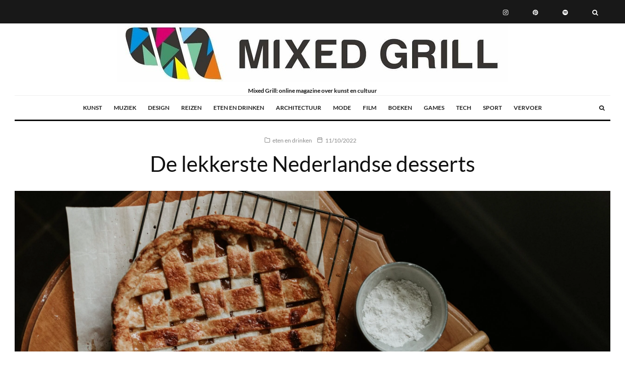

--- FILE ---
content_type: text/html; charset=UTF-8
request_url: https://mixedgrill.nl/de-lekkerste-nederlandse-desserts/
body_size: 34825
content:
<!DOCTYPE html><html lang="nl-NL" prefix="og: https://ogp.me/ns#"><head><meta charset="UTF-8"><meta name="viewport" content="width=device-width, initial-scale=1"><link rel="profile" href="http://gmpg.org/xfn/11"><meta name="theme-color" content="#f8d406"><title>De lekkerste Nederlandse desserts - Mixed Grill</title><meta name="description" content="De Nederlandse keuken is dan wel niet ontzettend verfijnd, er komt toch echt wel lekkers uit voort."/><meta name="robots" content="follow, index, max-snippet:-1, max-video-preview:-1, max-image-preview:large"/><link rel="canonical" href="https://mixedgrill.nl/de-lekkerste-nederlandse-desserts/" /><meta property="og:locale" content="nl_NL" /><meta property="og:type" content="article" /><meta property="og:title" content="De lekkerste Nederlandse desserts - Mixed Grill" /><meta property="og:description" content="De Nederlandse keuken is dan wel niet ontzettend verfijnd, er komt toch echt wel lekkers uit voort." /><meta property="og:url" content="https://mixedgrill.nl/de-lekkerste-nederlandse-desserts/" /><meta property="og:site_name" content="Mixed Grill" /><meta property="article:author" content="https://www.facebook.com/mixedgrill.nl" /><meta property="article:section" content="eten en drinken" /><meta property="og:updated_time" content="2026-01-27T18:21:34+01:00" /><meta property="og:image" content="https://mixedgrill.nl/wp-content/uploads/2022/10/priscilla-du-preez-SU5jSHu1pK8-unsplash-scaled.jpg" /><meta property="og:image:secure_url" content="https://mixedgrill.nl/wp-content/uploads/2022/10/priscilla-du-preez-SU5jSHu1pK8-unsplash-scaled.jpg" /><meta property="og:image:width" content="1920" /><meta property="og:image:height" content="1280" /><meta property="og:image:alt" content="https://www.denhaag.nl/home/bewoners/loket/to/Aanmelden-demonstratie.htm" /><meta property="og:image:type" content="image/jpeg" /><meta property="article:published_time" content="2022-10-11T07:39:47+02:00" /><meta property="article:modified_time" content="2026-01-27T18:21:34+01:00" /><meta name="twitter:card" content="summary_large_image" /><meta name="twitter:title" content="De lekkerste Nederlandse desserts - Mixed Grill" /><meta name="twitter:description" content="De Nederlandse keuken is dan wel niet ontzettend verfijnd, er komt toch echt wel lekkers uit voort." /><meta name="twitter:creator" content="@MixedGrillnl" /><meta name="twitter:image" content="https://mixedgrill.nl/wp-content/uploads/2022/10/priscilla-du-preez-SU5jSHu1pK8-unsplash-scaled.jpg" /><meta name="twitter:label1" content="Geschreven door" /><meta name="twitter:data1" content="Mixed Grill" /><meta name="twitter:label2" content="Tijd om te lezen" /><meta name="twitter:data2" content="1 minuut" /> <script type="application/ld+json" class="rank-math-schema">{"@context":"https://schema.org","@graph":[{"@type":"Organization","@id":"https://mixedgrill.nl/#organization","name":"Mixed Grill","logo":{"@type":"ImageObject","@id":"https://mixedgrill.nl/#logo","url":"https://mixedgrill.nl/wp-content/uploads/2025/02/cropped-mixed-grill-logo.png","contentUrl":"https://mixedgrill.nl/wp-content/uploads/2025/02/cropped-mixed-grill-logo.png","caption":"Mixed Grill","inLanguage":"nl-NL","width":"436","height":"228"}},{"@type":"WebSite","@id":"https://mixedgrill.nl/#website","url":"https://mixedgrill.nl","name":"Mixed Grill","publisher":{"@id":"https://mixedgrill.nl/#organization"},"inLanguage":"nl-NL"},{"@type":"ImageObject","@id":"https://mixedgrill.nl/wp-content/uploads/2022/10/priscilla-du-preez-SU5jSHu1pK8-unsplash-scaled.jpg","url":"https://mixedgrill.nl/wp-content/uploads/2022/10/priscilla-du-preez-SU5jSHu1pK8-unsplash-scaled.jpg","width":"1920","height":"1280","caption":"https://www.denhaag.nl/home/bewoners/loket/to/Aanmelden-demonstratie.htm","inLanguage":"nl-NL"},{"@type":"BreadcrumbList","@id":"https://mixedgrill.nl/de-lekkerste-nederlandse-desserts/#breadcrumb","itemListElement":[{"@type":"ListItem","position":"1","item":{"@id":"https://mixedgrill.nl","name":"Home"}},{"@type":"ListItem","position":"2","item":{"@id":"https://mixedgrill.nl/categorie/eten-en-drinken/","name":"eten en drinken"}},{"@type":"ListItem","position":"3","item":{"@id":"https://mixedgrill.nl/de-lekkerste-nederlandse-desserts/","name":"De lekkerste Nederlandse desserts"}}]},{"@type":"WebPage","@id":"https://mixedgrill.nl/de-lekkerste-nederlandse-desserts/#webpage","url":"https://mixedgrill.nl/de-lekkerste-nederlandse-desserts/","name":"De lekkerste Nederlandse desserts - Mixed Grill","datePublished":"2022-10-11T07:39:47+02:00","dateModified":"2026-01-27T18:21:34+01:00","isPartOf":{"@id":"https://mixedgrill.nl/#website"},"primaryImageOfPage":{"@id":"https://mixedgrill.nl/wp-content/uploads/2022/10/priscilla-du-preez-SU5jSHu1pK8-unsplash-scaled.jpg"},"inLanguage":"nl-NL","breadcrumb":{"@id":"https://mixedgrill.nl/de-lekkerste-nederlandse-desserts/#breadcrumb"}},{"@type":"Person","@id":"https://mixedgrill.nl/de-lekkerste-nederlandse-desserts/#author","name":"Mixed Grill","image":{"@type":"ImageObject","@id":"https://secure.gravatar.com/avatar/38960d7c6f7892e76ff84feeae562a5a0cadc80e2b8c7de05e5b37bbf183bc51?s=96&amp;d=blank&amp;r=g","url":"https://secure.gravatar.com/avatar/38960d7c6f7892e76ff84feeae562a5a0cadc80e2b8c7de05e5b37bbf183bc51?s=96&amp;d=blank&amp;r=g","caption":"Mixed Grill","inLanguage":"nl-NL"},"sameAs":["https://mixedgrill.nl","https://www.facebook.com/mixedgrill.nl","https://twitter.com/https://twitter.com/MixedGrillnl"],"worksFor":{"@id":"https://mixedgrill.nl/#organization"}},{"@type":"Article","headline":"De lekkerste Nederlandse desserts - Mixed Grill","keywords":"dessert","datePublished":"2022-10-11T07:39:47+02:00","dateModified":"2026-01-27T18:21:34+01:00","articleSection":"eten en drinken","author":{"@id":"https://mixedgrill.nl/de-lekkerste-nederlandse-desserts/#author","name":"Mixed Grill"},"publisher":{"@id":"https://mixedgrill.nl/#organization"},"description":"De Nederlandse keuken is dan wel niet ontzettend verfijnd, er komt toch echt wel lekkers uit voort.","name":"De lekkerste Nederlandse desserts - Mixed Grill","@id":"https://mixedgrill.nl/de-lekkerste-nederlandse-desserts/#richSnippet","isPartOf":{"@id":"https://mixedgrill.nl/de-lekkerste-nederlandse-desserts/#webpage"},"image":{"@id":"https://mixedgrill.nl/wp-content/uploads/2022/10/priscilla-du-preez-SU5jSHu1pK8-unsplash-scaled.jpg"},"inLanguage":"nl-NL","mainEntityOfPage":{"@id":"https://mixedgrill.nl/de-lekkerste-nederlandse-desserts/#webpage"}}]}</script> <link rel="alternate" title="oEmbed (JSON)" type="application/json+oembed" href="https://mixedgrill.nl/wp-json/oembed/1.0/embed?url=https%3A%2F%2Fmixedgrill.nl%2Fde-lekkerste-nederlandse-desserts%2F" /><link rel="alternate" title="oEmbed (XML)" type="text/xml+oembed" href="https://mixedgrill.nl/wp-json/oembed/1.0/embed?url=https%3A%2F%2Fmixedgrill.nl%2Fde-lekkerste-nederlandse-desserts%2F&#038;format=xml" /><style id='wp-img-auto-sizes-contain-inline-css' type='text/css'>img:is([sizes=auto i],[sizes^="auto," i]){contain-intrinsic-size:3000px 1500px}
/*# sourceURL=wp-img-auto-sizes-contain-inline-css */</style><link data-optimized="1" rel='stylesheet' id='wp-block-library-css' href='https://mixedgrill.nl/wp-content/litespeed/css/587a00d15261467d3a1599c8930fb561.css?ver=fb561' media='all' /><style id='global-styles-inline-css' type='text/css'>:root{--wp--preset--aspect-ratio--square: 1;--wp--preset--aspect-ratio--4-3: 4/3;--wp--preset--aspect-ratio--3-4: 3/4;--wp--preset--aspect-ratio--3-2: 3/2;--wp--preset--aspect-ratio--2-3: 2/3;--wp--preset--aspect-ratio--16-9: 16/9;--wp--preset--aspect-ratio--9-16: 9/16;--wp--preset--color--black: #000000;--wp--preset--color--cyan-bluish-gray: #abb8c3;--wp--preset--color--white: #ffffff;--wp--preset--color--pale-pink: #f78da7;--wp--preset--color--vivid-red: #cf2e2e;--wp--preset--color--luminous-vivid-orange: #ff6900;--wp--preset--color--luminous-vivid-amber: #fcb900;--wp--preset--color--light-green-cyan: #7bdcb5;--wp--preset--color--vivid-green-cyan: #00d084;--wp--preset--color--pale-cyan-blue: #8ed1fc;--wp--preset--color--vivid-cyan-blue: #0693e3;--wp--preset--color--vivid-purple: #9b51e0;--wp--preset--gradient--vivid-cyan-blue-to-vivid-purple: linear-gradient(135deg,rgb(6,147,227) 0%,rgb(155,81,224) 100%);--wp--preset--gradient--light-green-cyan-to-vivid-green-cyan: linear-gradient(135deg,rgb(122,220,180) 0%,rgb(0,208,130) 100%);--wp--preset--gradient--luminous-vivid-amber-to-luminous-vivid-orange: linear-gradient(135deg,rgb(252,185,0) 0%,rgb(255,105,0) 100%);--wp--preset--gradient--luminous-vivid-orange-to-vivid-red: linear-gradient(135deg,rgb(255,105,0) 0%,rgb(207,46,46) 100%);--wp--preset--gradient--very-light-gray-to-cyan-bluish-gray: linear-gradient(135deg,rgb(238,238,238) 0%,rgb(169,184,195) 100%);--wp--preset--gradient--cool-to-warm-spectrum: linear-gradient(135deg,rgb(74,234,220) 0%,rgb(151,120,209) 20%,rgb(207,42,186) 40%,rgb(238,44,130) 60%,rgb(251,105,98) 80%,rgb(254,248,76) 100%);--wp--preset--gradient--blush-light-purple: linear-gradient(135deg,rgb(255,206,236) 0%,rgb(152,150,240) 100%);--wp--preset--gradient--blush-bordeaux: linear-gradient(135deg,rgb(254,205,165) 0%,rgb(254,45,45) 50%,rgb(107,0,62) 100%);--wp--preset--gradient--luminous-dusk: linear-gradient(135deg,rgb(255,203,112) 0%,rgb(199,81,192) 50%,rgb(65,88,208) 100%);--wp--preset--gradient--pale-ocean: linear-gradient(135deg,rgb(255,245,203) 0%,rgb(182,227,212) 50%,rgb(51,167,181) 100%);--wp--preset--gradient--electric-grass: linear-gradient(135deg,rgb(202,248,128) 0%,rgb(113,206,126) 100%);--wp--preset--gradient--midnight: linear-gradient(135deg,rgb(2,3,129) 0%,rgb(40,116,252) 100%);--wp--preset--font-size--small: 13px;--wp--preset--font-size--medium: 20px;--wp--preset--font-size--large: 36px;--wp--preset--font-size--x-large: 42px;--wp--preset--spacing--20: 0.44rem;--wp--preset--spacing--30: 0.67rem;--wp--preset--spacing--40: 1rem;--wp--preset--spacing--50: 1.5rem;--wp--preset--spacing--60: 2.25rem;--wp--preset--spacing--70: 3.38rem;--wp--preset--spacing--80: 5.06rem;--wp--preset--shadow--natural: 6px 6px 9px rgba(0, 0, 0, 0.2);--wp--preset--shadow--deep: 12px 12px 50px rgba(0, 0, 0, 0.4);--wp--preset--shadow--sharp: 6px 6px 0px rgba(0, 0, 0, 0.2);--wp--preset--shadow--outlined: 6px 6px 0px -3px rgb(255, 255, 255), 6px 6px rgb(0, 0, 0);--wp--preset--shadow--crisp: 6px 6px 0px rgb(0, 0, 0);}:where(.is-layout-flex){gap: 0.5em;}:where(.is-layout-grid){gap: 0.5em;}body .is-layout-flex{display: flex;}.is-layout-flex{flex-wrap: wrap;align-items: center;}.is-layout-flex > :is(*, div){margin: 0;}body .is-layout-grid{display: grid;}.is-layout-grid > :is(*, div){margin: 0;}:where(.wp-block-columns.is-layout-flex){gap: 2em;}:where(.wp-block-columns.is-layout-grid){gap: 2em;}:where(.wp-block-post-template.is-layout-flex){gap: 1.25em;}:where(.wp-block-post-template.is-layout-grid){gap: 1.25em;}.has-black-color{color: var(--wp--preset--color--black) !important;}.has-cyan-bluish-gray-color{color: var(--wp--preset--color--cyan-bluish-gray) !important;}.has-white-color{color: var(--wp--preset--color--white) !important;}.has-pale-pink-color{color: var(--wp--preset--color--pale-pink) !important;}.has-vivid-red-color{color: var(--wp--preset--color--vivid-red) !important;}.has-luminous-vivid-orange-color{color: var(--wp--preset--color--luminous-vivid-orange) !important;}.has-luminous-vivid-amber-color{color: var(--wp--preset--color--luminous-vivid-amber) !important;}.has-light-green-cyan-color{color: var(--wp--preset--color--light-green-cyan) !important;}.has-vivid-green-cyan-color{color: var(--wp--preset--color--vivid-green-cyan) !important;}.has-pale-cyan-blue-color{color: var(--wp--preset--color--pale-cyan-blue) !important;}.has-vivid-cyan-blue-color{color: var(--wp--preset--color--vivid-cyan-blue) !important;}.has-vivid-purple-color{color: var(--wp--preset--color--vivid-purple) !important;}.has-black-background-color{background-color: var(--wp--preset--color--black) !important;}.has-cyan-bluish-gray-background-color{background-color: var(--wp--preset--color--cyan-bluish-gray) !important;}.has-white-background-color{background-color: var(--wp--preset--color--white) !important;}.has-pale-pink-background-color{background-color: var(--wp--preset--color--pale-pink) !important;}.has-vivid-red-background-color{background-color: var(--wp--preset--color--vivid-red) !important;}.has-luminous-vivid-orange-background-color{background-color: var(--wp--preset--color--luminous-vivid-orange) !important;}.has-luminous-vivid-amber-background-color{background-color: var(--wp--preset--color--luminous-vivid-amber) !important;}.has-light-green-cyan-background-color{background-color: var(--wp--preset--color--light-green-cyan) !important;}.has-vivid-green-cyan-background-color{background-color: var(--wp--preset--color--vivid-green-cyan) !important;}.has-pale-cyan-blue-background-color{background-color: var(--wp--preset--color--pale-cyan-blue) !important;}.has-vivid-cyan-blue-background-color{background-color: var(--wp--preset--color--vivid-cyan-blue) !important;}.has-vivid-purple-background-color{background-color: var(--wp--preset--color--vivid-purple) !important;}.has-black-border-color{border-color: var(--wp--preset--color--black) !important;}.has-cyan-bluish-gray-border-color{border-color: var(--wp--preset--color--cyan-bluish-gray) !important;}.has-white-border-color{border-color: var(--wp--preset--color--white) !important;}.has-pale-pink-border-color{border-color: var(--wp--preset--color--pale-pink) !important;}.has-vivid-red-border-color{border-color: var(--wp--preset--color--vivid-red) !important;}.has-luminous-vivid-orange-border-color{border-color: var(--wp--preset--color--luminous-vivid-orange) !important;}.has-luminous-vivid-amber-border-color{border-color: var(--wp--preset--color--luminous-vivid-amber) !important;}.has-light-green-cyan-border-color{border-color: var(--wp--preset--color--light-green-cyan) !important;}.has-vivid-green-cyan-border-color{border-color: var(--wp--preset--color--vivid-green-cyan) !important;}.has-pale-cyan-blue-border-color{border-color: var(--wp--preset--color--pale-cyan-blue) !important;}.has-vivid-cyan-blue-border-color{border-color: var(--wp--preset--color--vivid-cyan-blue) !important;}.has-vivid-purple-border-color{border-color: var(--wp--preset--color--vivid-purple) !important;}.has-vivid-cyan-blue-to-vivid-purple-gradient-background{background: var(--wp--preset--gradient--vivid-cyan-blue-to-vivid-purple) !important;}.has-light-green-cyan-to-vivid-green-cyan-gradient-background{background: var(--wp--preset--gradient--light-green-cyan-to-vivid-green-cyan) !important;}.has-luminous-vivid-amber-to-luminous-vivid-orange-gradient-background{background: var(--wp--preset--gradient--luminous-vivid-amber-to-luminous-vivid-orange) !important;}.has-luminous-vivid-orange-to-vivid-red-gradient-background{background: var(--wp--preset--gradient--luminous-vivid-orange-to-vivid-red) !important;}.has-very-light-gray-to-cyan-bluish-gray-gradient-background{background: var(--wp--preset--gradient--very-light-gray-to-cyan-bluish-gray) !important;}.has-cool-to-warm-spectrum-gradient-background{background: var(--wp--preset--gradient--cool-to-warm-spectrum) !important;}.has-blush-light-purple-gradient-background{background: var(--wp--preset--gradient--blush-light-purple) !important;}.has-blush-bordeaux-gradient-background{background: var(--wp--preset--gradient--blush-bordeaux) !important;}.has-luminous-dusk-gradient-background{background: var(--wp--preset--gradient--luminous-dusk) !important;}.has-pale-ocean-gradient-background{background: var(--wp--preset--gradient--pale-ocean) !important;}.has-electric-grass-gradient-background{background: var(--wp--preset--gradient--electric-grass) !important;}.has-midnight-gradient-background{background: var(--wp--preset--gradient--midnight) !important;}.has-small-font-size{font-size: var(--wp--preset--font-size--small) !important;}.has-medium-font-size{font-size: var(--wp--preset--font-size--medium) !important;}.has-large-font-size{font-size: var(--wp--preset--font-size--large) !important;}.has-x-large-font-size{font-size: var(--wp--preset--font-size--x-large) !important;}
/*# sourceURL=global-styles-inline-css */</style><style id='classic-theme-styles-inline-css' type='text/css'>/*! This file is auto-generated */
.wp-block-button__link{color:#fff;background-color:#32373c;border-radius:9999px;box-shadow:none;text-decoration:none;padding:calc(.667em + 2px) calc(1.333em + 2px);font-size:1.125em}.wp-block-file__button{background:#32373c;color:#fff;text-decoration:none}
/*# sourceURL=/wp-includes/css/classic-themes.min.css */</style><link data-optimized="1" rel='stylesheet' id='zeen-style-css' href='https://mixedgrill.nl/wp-content/litespeed/css/7631e4854350a6ae372cd02fa5bac42c.css?ver=ac42c' media='all' /><style id='zeen-style-inline-css' type='text/css'>.content-bg, .block-skin-5:not(.skin-inner), .block-skin-5.skin-inner > .tipi-row-inner-style, .article-layout-skin-1.title-cut-bl .hero-wrap .meta:before, .article-layout-skin-1.title-cut-bc .hero-wrap .meta:before, .article-layout-skin-1.title-cut-bl .hero-wrap .share-it:before, .article-layout-skin-1.title-cut-bc .hero-wrap .share-it:before, .standard-archive .page-header, .skin-dark .flickity-viewport, .zeen__var__options label { background: #ffffff;}a.zeen-pin-it{position: absolute}.background.mask {background-color: transparent}.side-author__wrap .mask a {display:inline-block;height:70px}.timed-pup,.modal-wrap {position:fixed;visibility:hidden}.to-top__fixed .to-top a{background-color:#000000; color: #fff}.site-inner { background-color: #ffffff; }.splitter svg g { fill: #ffffff; }.inline-post .block article .title { font-size: 20px;}.fontfam-1 { font-family: 'Lato',sans-serif!important;}input,input[type="number"],.body-f1, .quotes-f1 blockquote, .quotes-f1 q, .by-f1 .byline, .sub-f1 .subtitle, .wh-f1 .widget-title, .headings-f1 h1, .headings-f1 h2, .headings-f1 h3, .headings-f1 h4, .headings-f1 h5, .headings-f1 h6, .font-1, div.jvectormap-tip {font-family:'Lato',sans-serif;font-weight: 400;font-style: normal;}.fontfam-2 { font-family:'Lato',sans-serif!important; }input[type=submit], button, .tipi-button,.button,.wpcf7-submit,.button__back__home,.body-f2, .quotes-f2 blockquote, .quotes-f2 q, .by-f2 .byline, .sub-f2 .subtitle, .wh-f2 .widget-title, .headings-f2 h1, .headings-f2 h2, .headings-f2 h3, .headings-f2 h4, .headings-f2 h5, .headings-f2 h6, .font-2 {font-family:'Lato',sans-serif;font-weight: 400;font-style: normal;}.fontfam-3 { font-family:'Lato',sans-serif!important;}.body-f3, .quotes-f3 blockquote, .quotes-f3 q, .by-f3 .byline, .sub-f3 .subtitle, .wh-f3 .widget-title, .headings-f3 h1, .headings-f3 h2, .headings-f3 h3, .headings-f3 h4, .headings-f3 h5, .headings-f3 h6, .font-3 {font-family:'Lato',sans-serif;font-style: normal;font-weight: 700;}.tipi-row, .tipi-builder-on .contents-wrap > p { max-width: 1920px ; }.slider-columns--3 article { width: 590px }.slider-columns--2 article { width: 900px }.slider-columns--4 article { width: 435px }.single .site-content .tipi-row { max-width: 1920px ; }.single-product .site-content .tipi-row { max-width: 1920px ; }.date--secondary { color: #f8d92f; }.date--main { color: #f8d92f; }.global-accent-border { border-color: #f8d406; }.trending-accent-border { border-color: #f7d40e; }.trending-accent-bg { border-color: #f7d40e; }.wpcf7-submit, .tipi-button.block-loader { background: #18181e; }.wpcf7-submit:hover, .tipi-button.block-loader:hover { background: #111; }.tipi-button.block-loader { color: #fff!important; }.wpcf7-submit { background: #18181e; }.wpcf7-submit:hover { background: #111; }.global-accent-bg, .icon-base-2:hover .icon-bg, #progress { background-color: #f8d406; }.global-accent-text, .mm-submenu-2 .mm-51 .menu-wrap > .sub-menu > li > a { color: #f8d406; }body { color:#444;}.excerpt { color:#444;}.mode--alt--b .excerpt, .block-skin-2 .excerpt, .block-skin-2 .preview-classic .custom-button__fill-2 { color:#888!important;}.read-more-wrap { color:#767676;}.logo-fallback a { color:#000!important;}.site-mob-header .logo-fallback a { color:#000!important;}blockquote:not(.comment-excerpt) { color:#111;}.mode--alt--b blockquote:not(.comment-excerpt), .mode--alt--b .block-skin-0.block-wrap-quote .block-wrap-quote blockquote:not(.comment-excerpt), .mode--alt--b .block-skin-0.block-wrap-quote .block-wrap-quote blockquote:not(.comment-excerpt) span { color:#fff!important;}.byline, .byline a { color:#888;}.mode--alt--b .block-wrap-classic .byline, .mode--alt--b .block-wrap-classic .byline a, .mode--alt--b .block-wrap-thumbnail .byline, .mode--alt--b .block-wrap-thumbnail .byline a, .block-skin-2 .byline a, .block-skin-2 .byline { color:#888;}.preview-classic .meta .title, .preview-thumbnail .meta .title,.preview-56 .meta .title{ color:#111;}h1, h2, h3, h4, h5, h6, .block-title { color:#111;}.sidebar-widget  .widget-title { color:#111!important;}.link-color-wrap a, .woocommerce-Tabs-panel--description a { color: #f90000; }.mode--alt--b .link-color-wrap a, .mode--alt--b .woocommerce-Tabs-panel--description a { color: #888; }.copyright, .site-footer .bg-area-inner .copyright a { color: #8e8e8e; }.link-color-wrap a:hover { color: #000; }.mode--alt--b .link-color-wrap a:hover { color: #555; }body{line-height:1.66}input[type=submit], button, .tipi-button,.button,.wpcf7-submit,.button__back__home{letter-spacing:0.03em}.sub-menu a:not(.tipi-button){letter-spacing:0.1em}.widget-title{letter-spacing:0.15em}html, body{font-size:15px}.byline{font-size:12px}input[type=submit], button, .tipi-button,.button,.wpcf7-submit,.button__back__home{font-size:11px}.excerpt{font-size:15px}.logo-fallback, .secondary-wrap .logo-fallback a{font-size:22px}.logo span{font-size:12px}.breadcrumbs{font-size:10px}.hero-meta.tipi-s-typo .title{font-size:20px}.hero-meta.tipi-s-typo .subtitle{font-size:15px}.hero-meta.tipi-m-typo .title{font-size:20px}.hero-meta.tipi-m-typo .subtitle{font-size:15px}.hero-meta.tipi-xl-typo .title{font-size:20px}.hero-meta.tipi-xl-typo .subtitle{font-size:15px}.block-html-content h1, .single-content .entry-content h1{font-size:20px}.block-html-content h2, .single-content .entry-content h2{font-size:20px}.block-html-content h3, .single-content .entry-content h3{font-size:20px}.block-html-content h4, .single-content .entry-content h4{font-size:20px}.block-html-content h5, .single-content .entry-content h5{font-size:18px}.footer-block-links{font-size:8px}blockquote, q{font-size:20px}.site-footer .copyright{font-size:12px}.footer-navigation{font-size:12px}.site-footer .menu-icons{font-size:12px}.block-title, .page-title{font-size:24px}.block-subtitle{font-size:18px}.block-col-self .preview-2 .title{font-size:22px}.block-wrap-classic .tipi-m-typo .title-wrap .title{font-size:22px}.tipi-s-typo .title, .ppl-s-3 .tipi-s-typo .title, .zeen-col--wide .ppl-s-3 .tipi-s-typo .title, .preview-1 .title, .preview-21:not(.tipi-xs-typo) .title{font-size:22px}.tipi-xs-typo .title, .tipi-basket-wrap .basket-item .title{font-size:15px}.meta .read-more-wrap{font-size:11px}.widget-title{font-size:12px}.split-1:not(.preview-thumbnail) .mask{-webkit-flex: 0 0 calc( 34% - 15px);
					-ms-flex: 0 0 calc( 34% - 15px);
					flex: 0 0 calc( 34% - 15px);
					width: calc( 34% - 15px);}.preview-thumbnail .mask{-webkit-flex: 0 0 65px;
					-ms-flex: 0 0 65px;
					flex: 0 0 65px;
					width: 65px;}.footer-lower-area{padding-top:40px}.footer-lower-area{padding-bottom:40px}.footer-upper-area{padding-bottom:40px}.footer-upper-area{padding-top:40px}.footer-widget-wrap{padding-bottom:40px}.footer-widget-wrap{padding-top:40px}.tipi-button-cta-header{font-size:12px}.tipi-button.block-loader, .wpcf7-submit, .mc4wp-form-fields button { font-weight: 700;}.main-navigation .horizontal-menu, .main-navigation .menu-item, .main-navigation .menu-icon .menu-icon--text,  .main-navigation .tipi-i-search span { font-weight: 700;}.secondary-wrap .menu-secondary li, .secondary-wrap .menu-item, .secondary-wrap .menu-icon .menu-icon--text {font-weight: 700;}.footer-lower-area, .footer-lower-area .menu-item, .footer-lower-area .menu-icon span {font-weight: 700;}.widget-title {font-weight: 700!important;}input[type=submit], button, .tipi-button,.button,.wpcf7-submit,.button__back__home{ text-transform: uppercase; }.entry-title{ text-transform: none; }.logo-fallback{ text-transform: none; }.block-wrap-slider .title-wrap .title{ text-transform: none; }.block-wrap-grid .title-wrap .title, .tile-design-4 .meta .title-wrap .title{ text-transform: none; }.block-wrap-classic .title-wrap .title{ text-transform: none; }.block-title{ text-transform: none; }.meta .excerpt .read-more{ text-transform: uppercase; }.preview-grid .read-more{ text-transform: uppercase; }.block-subtitle{ text-transform: none; }.byline{ text-transform: none; }.widget-title{ text-transform: none; }.main-navigation .menu-item, .main-navigation .menu-icon .menu-icon--text{ text-transform: uppercase; }.secondary-navigation, .secondary-wrap .menu-icon .menu-icon--text{ text-transform: uppercase; }.footer-lower-area .menu-item, .footer-lower-area .menu-icon span{ text-transform: uppercase; }.sub-menu a:not(.tipi-button){ text-transform: none; }.site-mob-header .menu-item, .site-mob-header .menu-icon span{ text-transform: uppercase; }.single-content .entry-content h1, .single-content .entry-content h2, .single-content .entry-content h3, .single-content .entry-content h4, .single-content .entry-content h5, .single-content .entry-content h6, .meta__full h1, .meta__full h2, .meta__full h3, .meta__full h4, .meta__full h5, .bbp__thread__title{ text-transform: none; }.mm-submenu-2 .mm-11 .menu-wrap > *, .mm-submenu-2 .mm-31 .menu-wrap > *, .mm-submenu-2 .mm-21 .menu-wrap > *, .mm-submenu-2 .mm-51 .menu-wrap > *  { border-top: 3px solid transparent; }.separation-border { margin-bottom: 30px; }.load-more-wrap-1 { padding-top: 30px; }.block-wrap-classic .inf-spacer + .block:not(.block-62) { margin-top: 30px; }.block-title-wrap-style .block-title:after, .block-title-wrap-style .block-title:before { border-top: 1px #eee solid;}.separation-border-v { background: #eee;}.separation-border-v { height: calc( 100% -  30px - 1px); }@media only screen and (max-width: 480px) {.separation-border { margin-bottom: 30px;}}.sidebar-wrap .sidebar { padding-right: 30px; padding-left: 30px; padding-top:0px; padding-bottom:0px; }.sidebar-left .sidebar-wrap .sidebar { padding-right: 30px; padding-left: 30px; }@media only screen and (min-width: 481px) {}@media only screen and (max-width: 859px) {.mobile__design--side .mask {
		width: calc( 34% - 15px);
	}}@media only screen and (min-width: 860px) {input[type=submit], button, .tipi-button,.button,.wpcf7-submit,.button__back__home{letter-spacing:0.09em}.hero-meta.tipi-s-typo .title{font-size:30px}.hero-meta.tipi-s-typo .subtitle{font-size:18px}.hero-meta.tipi-m-typo .title{font-size:30px}.hero-meta.tipi-m-typo .subtitle{font-size:18px}.hero-meta.tipi-xl-typo .title{font-size:30px}.hero-meta.tipi-xl-typo .subtitle{font-size:18px}.block-html-content h1, .single-content .entry-content h1{font-size:30px}.block-html-content h2, .single-content .entry-content h2{font-size:30px}.block-html-content h3, .single-content .entry-content h3{font-size:24px}.block-html-content h4, .single-content .entry-content h4{font-size:24px}blockquote, q{font-size:25px}.main-navigation, .main-navigation .menu-icon--text{font-size:12px}.sub-menu a:not(.tipi-button){font-size:12px}.main-navigation .menu-icon, .main-navigation .trending-icon-solo{font-size:12px}.secondary-wrap-v .standard-drop>a,.secondary-wrap, .secondary-wrap a, .secondary-wrap .menu-icon--text{font-size:11px}.secondary-wrap .menu-icon, .secondary-wrap .menu-icon a, .secondary-wrap .trending-icon-solo{font-size:13px}.layout-side-info .details{width:130px;float:left}.title-contrast .hero-wrap { height: calc( 100vh - 104px ); }.block-col-self .block-71 .tipi-s-typo .title { font-size: 18px; }.zeen-col--narrow .block-wrap-classic .tipi-m-typo .title-wrap .title { font-size: 18px; }.mode--alt--b .footer-widget-area:not(.footer-widget-area-1) + .footer-lower-area { border-top:1px #333333 solid ; }.footer-widget-wrap { border-right:1px #333333 solid ; }.footer-widget-wrap .widget_search form, .footer-widget-wrap select { border-color:#333333; }.footer-widget-wrap .zeen-widget { border-bottom:1px #333333 solid ; }.footer-widget-wrap .zeen-widget .preview-thumbnail { border-bottom-color: #333333;}.secondary-wrap .menu-padding, .secondary-wrap .ul-padding > li > a {
			padding-top: 19px;
			padding-bottom: 16px;
		}}@media only screen and (min-width: 1240px) {.hero-l .single-content {padding-top: 45px}html, body{font-size:17px}.logo-fallback, .secondary-wrap .logo-fallback a{font-size:30px}.hero-meta.tipi-s-typo .title{font-size:36px}.hero-meta.tipi-m-typo .title{font-size:44px}.hero-meta.tipi-xl-typo .title{font-size:50px}.block-html-content h1, .single-content .entry-content h1{font-size:45px}.block-html-content h2, .single-content .entry-content h2{font-size:41px}.block-html-content h3, .single-content .entry-content h3{font-size:25px}.block-html-content h4, .single-content .entry-content h4{font-size:20px}.block-title, .page-title{font-size:40px}.block-subtitle{font-size:20px}.block-col-self .preview-2 .title{font-size:36px}.block-wrap-classic .tipi-m-typo .title-wrap .title{font-size:30px}.tipi-s-typo .title, .ppl-s-3 .tipi-s-typo .title, .zeen-col--wide .ppl-s-3 .tipi-s-typo .title, .preview-1 .title, .preview-21:not(.tipi-xs-typo) .title{font-size:24px}.split-1:not(.preview-thumbnail) .mask{-webkit-flex: 0 0 calc( 50% - 15px);
					-ms-flex: 0 0 calc( 50% - 15px);
					flex: 0 0 calc( 50% - 15px);
					width: calc( 50% - 15px);}.footer-lower-area{padding-top:90px}.footer-lower-area{padding-bottom:90px}.footer-upper-area{padding-bottom:50px}.footer-upper-area{padding-top:50px}.footer-widget-wrap{padding-bottom:50px}.footer-widget-wrap{padding-top:50px}}.main-menu-bar-color-1 .current-menu-item > a, .main-menu-bar-color-1 .menu-main-menu > .dropper.active:not(.current-menu-item) > a { background-color: #111;}.site-header a { color: #111; }.site-skin-3.content-subscribe, .site-skin-3.content-subscribe .subtitle, .site-skin-3.content-subscribe input, .site-skin-3.content-subscribe h2 { color: #fff; } .site-skin-3.content-subscribe input[type="email"] { border-color: #fff; }.footer-widget-wrap .widget_search form { border-color:#333; }.content-area .zeen-widget { padding:30px 0px 30px; }.grid-image-1 .mask-overlay { background-color: #1a1d1e ; }.with-fi.preview-grid,.with-fi.preview-grid .byline,.with-fi.preview-grid .subtitle, .with-fi.preview-grid a { color: #fff; }.preview-grid .mask-overlay { opacity: 0.2 ; }@media (pointer: fine) {.preview-grid:hover .mask-overlay { opacity: 0.6 ; }}.slider-image-1 .mask-overlay { background-color: #1a1d1e ; }.with-fi.preview-slider-overlay,.with-fi.preview-slider-overlay .byline,.with-fi.preview-slider-overlay .subtitle, .with-fi.preview-slider-overlay a { color: #fff; }.preview-slider-overlay .mask-overlay { opacity: 0.2 ; }@media (pointer: fine) {.preview-slider-overlay:hover .mask-overlay { opacity: 0.6 ; }}.logo-main .logo-subtitle { color: #121212; }.site-footer .footer-widget-bg-area, .site-footer .footer-widget-bg-area .woo-product-rating span, .site-footer .footer-widget-bg-area .stack-design-3 .meta { background-color: #272727; }.site-footer .footer-widget-bg-area .background { background-image: none; opacity: 1; }.site-footer .footer-widget-bg-area .block-skin-0 .tipi-arrow { color:#dddede; border-color:#dddede; }.site-footer .footer-widget-bg-area .block-skin-0 .tipi-arrow i:after{ background:#dddede; }.site-footer .footer-widget-bg-area,.site-footer .footer-widget-bg-area .byline,.site-footer .footer-widget-bg-area a,.site-footer .footer-widget-bg-area .widget_search form *,.site-footer .footer-widget-bg-area h3,.site-footer .footer-widget-bg-area .widget-title { color:#dddede; }.site-footer .footer-widget-bg-area .tipi-spin.tipi-row-inner-style:before { border-color:#dddede; }.main-navigation, .main-navigation .menu-icon--text { color: #1e1e1e; }.main-navigation .horizontal-menu>li>a { padding-left: 12px; padding-right: 12px; }.main-navigation-border { border-bottom:3px #0a0a0a solid ; }.main-navigation-border .drop-search { border-top:3px #0a0a0a solid ; }#progress {bottom: 0;height: 3px; }.sticky-menu-2:not(.active) #progress  { bottom: -3px;  }#progress { background-color: #f8d406; }.main-navigation-border { border-top: 1px #eee solid ; }.main-navigation .horizontal-menu .drop, .main-navigation .horizontal-menu > li > a, .date--main {
			padding-top: 15px;
			padding-bottom: 15px;
		}.site-mob-header .menu-icon { font-size: 13px; }.secondary-wrap-v .standard-drop>a,.secondary-wrap, .secondary-wrap a, .secondary-wrap .menu-icon--text { color: #fff; }.secondary-wrap .menu-secondary > li > a, .secondary-icons li > a { padding-left: 25px; padding-right: 25px; }.mc4wp-form-fields input[type=submit], .mc4wp-form-fields button, #subscribe-submit input[type=submit], .subscribe-wrap input[type=submit] {color: #fff;background-color: #121212;}.site-mob-header:not(.site-mob-header-11) .header-padding .logo-main-wrap, .site-mob-header:not(.site-mob-header-11) .header-padding .icons-wrap a, .site-mob-header-11 .header-padding {
		padding-top: 20px;
		padding-bottom: 20px;
	}.site-header .header-padding {
		padding-top:2px;
		padding-bottom:2px;
	}@media only screen and (min-width: 860px){.tipi-m-0 {display: none}}
/*# sourceURL=zeen-style-inline-css */</style><link data-optimized="1" rel='stylesheet' id='zeen-dark-mode-css' href='https://mixedgrill.nl/wp-content/litespeed/css/15440b25d811c4f397ed8991306ee8c6.css?ver=ee8c6' media='all' /><link data-optimized="1" rel='stylesheet' id='zeen-fonts-css' href='https://mixedgrill.nl/wp-content/litespeed/css/2d1585df82498cbd5c18afffdf919341.css?ver=19341' media='all' /> <script type="text/javascript" src="https://mixedgrill.nl/wp-includes/js/jquery/jquery.min.js" id="jquery-core-js"></script> <link rel="https://api.w.org/" href="https://mixedgrill.nl/wp-json/" /><link rel="alternate" title="JSON" type="application/json" href="https://mixedgrill.nl/wp-json/wp/v2/posts/114869" /><link rel="preload" type="font/woff2" as="font" href="https://mixedgrill.nl/wp-content/themes/zeen/assets/css/tipi/tipi.woff2?9oa0lg" crossorigin="anonymous"><link rel="preload" as="image" href="https://mixedgrill.nl/wp-content/uploads/2022/10/priscilla-du-preez-SU5jSHu1pK8-unsplash-scaled.jpg" imagesrcset="https://mixedgrill.nl/wp-content/uploads/2022/10/priscilla-du-preez-SU5jSHu1pK8-unsplash-scaled.jpg.webp 1920w, https://mixedgrill.nl/wp-content/uploads/2022/10/priscilla-du-preez-SU5jSHu1pK8-unsplash-scaled-1155x770.jpg.webp 1155w" imagesizes="(max-width: 1362px) 100vw, 1362px"> <script src="[data-uri]" defer></script> <style type="text/css" id="wp-custom-css">/* Verberg de Lees Meer knopjes op de hele site */
.read-more-wrap {
    display: none;
}</style><style id='zeen-mm-style-inline-css' type='text/css'>.main-menu-bar-color-2 .menu-main-menu .menu-item-121383.drop-it > a:before { border-bottom-color: #111;}.main-navigation .mm-color.menu-item-121383 .sub-menu { background: #111;}
.main-menu-bar-color-2 .menu-main-menu .menu-item-121384.drop-it > a:before { border-bottom-color: #111;}.main-navigation .mm-color.menu-item-121384 .sub-menu { background: #111;}
.main-menu-bar-color-2 .menu-main-menu .menu-item-121385.drop-it > a:before { border-bottom-color: #111;}.main-navigation .mm-color.menu-item-121385 .sub-menu { background: #111;}
.main-menu-bar-color-2 .menu-main-menu .menu-item-121386.drop-it > a:before { border-bottom-color: #111;}.main-navigation .mm-color.menu-item-121386 .sub-menu { background: #111;}
.main-menu-bar-color-2 .menu-main-menu .menu-item-121387.drop-it > a:before { border-bottom-color: #111;}.main-navigation .mm-color.menu-item-121387 .sub-menu { background: #111;}
.main-menu-bar-color-2 .menu-main-menu .menu-item-121388.drop-it > a:before { border-bottom-color: #111;}.main-navigation .mm-color.menu-item-121388 .sub-menu { background: #111;}
.main-menu-bar-color-2 .menu-main-menu .menu-item-121389.drop-it > a:before { border-bottom-color: #111;}.main-navigation .mm-color.menu-item-121389 .sub-menu { background: #111;}
.main-menu-bar-color-2 .menu-main-menu .menu-item-122283.drop-it > a:before { border-bottom-color: #111;}.main-navigation .mm-color.menu-item-122283 .sub-menu { background: #111;}
.main-menu-bar-color-2 .menu-main-menu .menu-item-121390.drop-it > a:before { border-bottom-color: #111;}.main-navigation .mm-color.menu-item-121390 .sub-menu { background: #111;}
.main-menu-bar-color-2 .menu-main-menu .menu-item-121391.drop-it > a:before { border-bottom-color: #111;}.main-navigation .mm-color.menu-item-121391 .sub-menu { background: #111;}
.main-menu-bar-color-2 .menu-main-menu .menu-item-121392.drop-it > a:before { border-bottom-color: #111;}.main-navigation .mm-color.menu-item-121392 .sub-menu { background: #111;}
.main-menu-bar-color-2 .menu-main-menu .menu-item-121403.drop-it > a:before { border-bottom-color: #111;}.main-navigation .mm-color.menu-item-121403 .sub-menu { background: #111;}
.main-menu-bar-color-2 .menu-main-menu .menu-item-121404.drop-it > a:before { border-bottom-color: #111;}.main-navigation .mm-color.menu-item-121404 .sub-menu { background: #111;}
/*# sourceURL=zeen-mm-style-inline-css */</style></head><body class="wp-singular post-template-default single single-post postid-114869 single-format-standard wp-theme-zeen headings-f1 body-f2 sub-f1 quotes-f1 by-f3 wh-f2 block-titles-big block-titles-mid-1 mob-menu-on-tab menu-no-color-hover grids-spacing-0 excerpt-mob-off skin-light read-more-fade footer-widgets-text-white site-mob-menu-a-4 site-mob-menu-4 mm-submenu-1 main-menu-logo-1 body-header-style-2 body-hero-m byline-font-2 modula-best-grid-gallery"><div id="page" class="site"><div id="mob-line" class="tipi-m-0"></div><header id="mobhead" class="site-header-block site-mob-header tipi-m-0 site-mob-header-2 site-mob-menu-4 sticky-menu-mob sticky-menu-2 sticky-menu site-skin-1 site-img-1"><div class="bg-area stickyable header-padding tipi-row tipi-vertical-c"><div class="logo-main-wrap logo-mob-wrap tipi-vertical-c"><div class="logo logo-mobile"><a href="https://mixedgrill.nl" data-pin-nopin="true"><span class="logo-img"><img data-lazyloaded="1" src="[data-uri]" data-src="https://mixedgrill.nl/wp-content/uploads/2026/01/cropped-mixed-grill-header-800.jpg" alt="Logo mixed grill" width="800" height="118"><noscript><img src="https://mixedgrill.nl/wp-content/uploads/2026/01/cropped-mixed-grill-header-800.jpg" alt="Logo mixed grill" width="800" height="118"></noscript></span></a></div></div><ul class="menu-right icons-wrap tipi-vertical-c"><li class="menu-icon menu-icon-style-1 menu-icon-mode">	<a href="#" class="mode__wrap">
<span class="mode__inner__wrap tipi-vertical-c tipi-tip tipi-tip-move" data-title="Leesmodus">
<i class="tipi-i-sun tipi-all-c"></i>
<i class="tipi-i-moon tipi-all-c"></i>
</span>
</a></li><li class="menu-icon menu-icon-style-1 menu-icon-search"><a href="#" class="tipi-i-search modal-tr tipi-tip tipi-tip-move" data-title="Zoeken" data-type="search"></a></li><li class="menu-icon menu-icon-mobile-slide"><a href="#" class="mob-tr-open" data-target="slide-menu"><i class="tipi-i-menu-mob" aria-hidden="true"></i></a></li></ul><div class="background mask"></div></div></header><div class="site-inner"><div id="secondary-wrap" class="secondary-wrap tipi-xs-0 clearfix font-3 mm-ani-1 secondary-menu-skin-2 secondary-menu-width-1"><div class="menu-bg-area"><div class="menu-content-wrap clearfix tipi-vertical-c tipi-row"><ul class="horizontal-menu menu-icons ul-padding tipi-vertical-c tipi-flex-r secondary-icons"><li  class="menu-icon menu-icon-style-1 menu-icon-insta"><a href="https://instagram.com/mixedgrillnl/" data-title="Instagram" class="tipi-i-instagram tipi-tip tipi-tip-move" rel="noopener" aria-label="Instagram" target="_blank"></a></li><li  class="menu-icon menu-icon-style-1 menu-icon-pin"><a href="https://pinterest.com/mixedgrill/" data-title="Pinterest" class="tipi-i-pinterest tipi-tip tipi-tip-move" rel="noopener" aria-label="Pinterest" target="_blank"></a></li><li  class="menu-icon menu-icon-style-1 menu-icon-spotify"><a href="https://open.spotify.com/playlist/6FPMdSUzrZKit1s3qVNKSB?si=64fc0f88ac7448ed" data-title="Spotify" class="tipi-i-spotify tipi-tip tipi-tip-move" rel="noopener" aria-label="Spotify" target="_blank"></a></li><li class="menu-icon menu-icon-style-1 menu-icon-search"><a href="#" class="tipi-i-search modal-tr tipi-tip tipi-tip-move" data-title="Zoeken" data-type="search"></a></li></ul></div></div></div><header id="masthead" class="site-header-block site-header clearfix site-header-2 header-width-3 header-skin-1 site-img-1 mm-ani-1 mm-skin-2 main-menu-skin-1 main-menu-width-3 main-menu-bar-color-2 logo-only-when-stuck tipi-row main-menu-c" data-pt-diff="0" data-pb-diff="0"><div class="bg-area"><div class="tipi-flex-lcr logo-main-wrap header-padding tipi-flex-eq-height logo-main-wrap-center"><div class="logo-main-wrap header-padding tipi-all-c"><div class="logo logo-main"><a href="https://mixedgrill.nl" data-pin-nopin="true"><span class="logo-img"><img data-lazyloaded="1" src="[data-uri]" data-src="https://mixedgrill.nl/wp-content/uploads/2026/01/cropped-mixed-grill-header-800.jpg" alt="Logo mixed grill" width="800" height="118"><noscript><img src="https://mixedgrill.nl/wp-content/uploads/2026/01/cropped-mixed-grill-header-800.jpg" alt="Logo mixed grill" width="800" height="118"></noscript></span><span class="logo-subtitle font-3">Mixed Grill: online magazine over kunst en cultuur</span></a></div></div></div><div class="background mask"></div></div></header><div id="header-line"></div><nav id="site-navigation" class="main-navigation main-navigation-1 tipi-xs-0 clearfix logo-only-when-stuck tipi-row main-menu-skin-1 main-menu-width-3 main-menu-bar-color-2 mm-skin-2 mm-submenu-1 mm-ani-1 main-menu-c sticky-menu-dt sticky-menu sticky-menu-1 sticky-top"><div class="main-navigation-border menu-bg-area"><div class="nav-grid clearfix tipi-row"><div class="tipi-flex sticky-part sticky-p1"><div class="logo-menu-wrap logo-menu-wrap-placeholder"></div><ul id="menu-main-menu" class="menu-main-menu horizontal-menu tipi-flex font-3"><li id="menu-item-121383" class="menu-item menu-item-type-taxonomy menu-item-object-category dropper drop-it mm-art mm-wrap-11 mm-wrap mm-color mm-sb-left menu-item-121383"><a href="https://mixedgrill.nl/categorie/kunst/" data-ppp="3" data-tid="38"  data-term="category">kunst</a><div class="menu mm-11 tipi-row" data-mm="11"><div class="menu-wrap menu-wrap-more-10 tipi-flex"><div id="block-wrap-121383" class="block-wrap-native block-wrap block-wrap-61 block-css-121383 block-wrap-classic columns__m--1 elements-design-1 block-skin-0 filter-wrap-2 tipi-box tipi-row ppl-m-3 ppl-s-3 clearfix" data-id="121383" data-base="0"><div class="tipi-row-inner-style clearfix"><div class="tipi-row-inner-box contents sticky--wrap"><div class="block-title-wrap module-block-title clearfix  block-title-1 with-load-more"><div class="block-title-area clearfix"><div class="block-title font-1">kunst</div><div class="block-subtitle font-1"><p>Kunst is het kloppend hart van Mixed Grill</p></div></div><div class="filters tipi-flex font-2"><div class="load-more-wrap load-more-size-2 load-more-wrap-2">		<a href="#" data-id="121383" class="tipi-arrow tipi-arrow-s tipi-arrow-l block-loader block-more block-more-1 no-more" data-dir="1"><i class="tipi-i-angle-left" aria-hidden="true"></i></a>
<a href="#" data-id="121383" class="tipi-arrow tipi-arrow-s tipi-arrow-r block-loader block-more block-more-2" data-dir="2"><i class="tipi-i-angle-right" aria-hidden="true"></i></a></div></div></div><div class="block block-61 tipi-flex preview-review-bot"><article class="tipi-xs-12 elements-location-1 clearfix with-fi ani-base tipi-s-typo stack-1 stack-design-1 separation-border-style loop-0 preview-classic preview__img-shape-l preview-61 img-ani-base img-ani-1 img-color-hover-base img-color-hover-1 elements-design-1 post-135099 post type-post status-publish format-standard has-post-thumbnail hentry category-kunst tag-michelangelo" style="--animation-order:0"><div class="preview-mini-wrap clearfix"><div class="mask"><a href="https://mixedgrill.nl/michelangelo-meesterwerk/" class="mask-img"><img data-lazyloaded="1" src="[data-uri]" width="577" height="385" data-src="https://mixedgrill.nl/wp-content/uploads/2026/01/michelangelo-3-577x385.jpg" class="attachment-zeen-370-247 size-zeen-370-247 wp-post-image" alt="https://www.denhaag.nl/home/bewoners/loket/to/Aanmelden-demonstratie.htm" decoding="async" fetchpriority="high" data-srcset="https://mixedgrill.nl/wp-content/uploads/2026/01/michelangelo-3-577x385.jpg 577w, https://mixedgrill.nl/wp-content/uploads/2026/01/michelangelo-3-1155x770.jpg 1155w, https://mixedgrill.nl/wp-content/uploads/2026/01/michelangelo-3-977x651.jpg 977w" data-sizes="(max-width: 577px) 100vw, 577px" title="Het verloren meesterwerk van een 12-jarige Michelangelo 1"><noscript><img width="577" height="385" src="https://mixedgrill.nl/wp-content/uploads/2026/01/michelangelo-3-577x385.jpg" class="attachment-zeen-370-247 size-zeen-370-247 wp-post-image" alt="https://www.denhaag.nl/home/bewoners/loket/to/Aanmelden-demonstratie.htm" decoding="async" fetchpriority="high" srcset="https://mixedgrill.nl/wp-content/uploads/2026/01/michelangelo-3-577x385.jpg 577w, https://mixedgrill.nl/wp-content/uploads/2026/01/michelangelo-3-1155x770.jpg 1155w, https://mixedgrill.nl/wp-content/uploads/2026/01/michelangelo-3-977x651.jpg 977w" sizes="(max-width: 577px) 100vw, 577px" title="Het verloren meesterwerk van een 12-jarige Michelangelo 1"></noscript></a></div><div class="meta"><div class="title-wrap"><h3 class="title"><a href="https://mixedgrill.nl/michelangelo-meesterwerk/">Het verloren meesterwerk van een 12-jarige Michelangelo</a></h3></div></div></div></article><article class="tipi-xs-12 elements-location-1 clearfix with-fi ani-base tipi-s-typo stack-1 stack-design-1 separation-border-style loop-1 preview-classic preview__img-shape-l preview-61 img-ani-base img-ani-1 img-color-hover-base img-color-hover-1 elements-design-1 post-134966 post type-post status-publish format-standard has-post-thumbnail hentry category-kunst category-mode tag-claude-monet tag-edgar-degas tag-guggenheim tag-horloge tag-jackson-pollock tag-paul-klee tag-swatch" style="--animation-order:1"><div class="preview-mini-wrap clearfix"><div class="mask"><a href="https://mixedgrill.nl/kunst-aan-je-pols-swatch-x-guggenheim/" class="mask-img"><img data-lazyloaded="1" src="[data-uri]" width="577" height="385" data-src="https://mixedgrill.nl/wp-content/uploads/2026/01/sc01_26_Guggenheim_GROUP1_GRAD_BLUE_WEB_4x5-577x385.jpg" class="attachment-zeen-370-247 size-zeen-370-247 wp-post-image" alt="https://www.denhaag.nl/home/bewoners/loket/to/Aanmelden-demonstratie.htm" decoding="async" data-srcset="https://mixedgrill.nl/wp-content/uploads/2026/01/sc01_26_Guggenheim_GROUP1_GRAD_BLUE_WEB_4x5-577x385.jpg 577w, https://mixedgrill.nl/wp-content/uploads/2026/01/sc01_26_Guggenheim_GROUP1_GRAD_BLUE_WEB_4x5-1155x770.jpg 1155w, https://mixedgrill.nl/wp-content/uploads/2026/01/sc01_26_Guggenheim_GROUP1_GRAD_BLUE_WEB_4x5-977x651.jpg 977w, https://mixedgrill.nl/wp-content/uploads/2026/01/sc01_26_Guggenheim_GROUP1_GRAD_BLUE_WEB_4x5-1362x908.jpg 1362w" data-sizes="(max-width: 577px) 100vw, 577px" title="Kunst aan je pols: Swatch x Guggenheim 2"><noscript><img width="577" height="385" src="https://mixedgrill.nl/wp-content/uploads/2026/01/sc01_26_Guggenheim_GROUP1_GRAD_BLUE_WEB_4x5-577x385.jpg" class="attachment-zeen-370-247 size-zeen-370-247 wp-post-image" alt="https://www.denhaag.nl/home/bewoners/loket/to/Aanmelden-demonstratie.htm" decoding="async" srcset="https://mixedgrill.nl/wp-content/uploads/2026/01/sc01_26_Guggenheim_GROUP1_GRAD_BLUE_WEB_4x5-577x385.jpg 577w, https://mixedgrill.nl/wp-content/uploads/2026/01/sc01_26_Guggenheim_GROUP1_GRAD_BLUE_WEB_4x5-1155x770.jpg 1155w, https://mixedgrill.nl/wp-content/uploads/2026/01/sc01_26_Guggenheim_GROUP1_GRAD_BLUE_WEB_4x5-977x651.jpg 977w, https://mixedgrill.nl/wp-content/uploads/2026/01/sc01_26_Guggenheim_GROUP1_GRAD_BLUE_WEB_4x5-1362x908.jpg 1362w" sizes="(max-width: 577px) 100vw, 577px" title="Kunst aan je pols: Swatch x Guggenheim 2"></noscript></a></div><div class="meta"><div class="title-wrap"><h3 class="title"><a href="https://mixedgrill.nl/kunst-aan-je-pols-swatch-x-guggenheim/">Kunst aan je pols: Swatch x Guggenheim</a></h3></div></div></div></article><article class="tipi-xs-12 elements-location-1 clearfix with-fi ani-base tipi-s-typo stack-1 stack-design-1 separation-border-style loop-2 preview-classic preview__img-shape-l preview-61 img-ani-base img-ani-1 img-color-hover-base img-color-hover-1 elements-design-1 post-134583 post type-post status-publish format-standard has-post-thumbnail hentry category-kunst tag-spy" style="--animation-order:2"><div class="preview-mini-wrap clearfix"><div class="mask"><a href="https://mixedgrill.nl/divided-een-lichtgevende-installatie-van-spy-in-xian/" class="mask-img"><img data-lazyloaded="1" src="[data-uri]" width="577" height="385" data-src="https://mixedgrill.nl/wp-content/uploads/2026/01/03_SpY_DIVIDED_Xian-577x385.jpg" class="attachment-zeen-370-247 size-zeen-370-247 wp-post-image" alt="https://www.denhaag.nl/home/bewoners/loket/to/Aanmelden-demonstratie.htm" decoding="async" data-srcset="https://mixedgrill.nl/wp-content/uploads/2026/01/03_SpY_DIVIDED_Xian-577x385.jpg 577w, https://mixedgrill.nl/wp-content/uploads/2026/01/03_SpY_DIVIDED_Xian-1155x770.jpg 1155w, https://mixedgrill.nl/wp-content/uploads/2026/01/03_SpY_DIVIDED_Xian-977x651.jpg 977w, https://mixedgrill.nl/wp-content/uploads/2026/01/03_SpY_DIVIDED_Xian-1362x908.jpg 1362w" data-sizes="(max-width: 577px) 100vw, 577px" title="Divided: een lichtgevende installatie van SpY in Xi&#039;an 3"><noscript><img width="577" height="385" src="https://mixedgrill.nl/wp-content/uploads/2026/01/03_SpY_DIVIDED_Xian-577x385.jpg" class="attachment-zeen-370-247 size-zeen-370-247 wp-post-image" alt="https://www.denhaag.nl/home/bewoners/loket/to/Aanmelden-demonstratie.htm" decoding="async" srcset="https://mixedgrill.nl/wp-content/uploads/2026/01/03_SpY_DIVIDED_Xian-577x385.jpg 577w, https://mixedgrill.nl/wp-content/uploads/2026/01/03_SpY_DIVIDED_Xian-1155x770.jpg 1155w, https://mixedgrill.nl/wp-content/uploads/2026/01/03_SpY_DIVIDED_Xian-977x651.jpg 977w, https://mixedgrill.nl/wp-content/uploads/2026/01/03_SpY_DIVIDED_Xian-1362x908.jpg 1362w" sizes="(max-width: 577px) 100vw, 577px" title="Divided: een lichtgevende installatie van SpY in Xi&#039;an 3"></noscript></a></div><div class="meta"><div class="title-wrap"><h3 class="title"><a href="https://mixedgrill.nl/divided-een-lichtgevende-installatie-van-spy-in-xian/">Divided: een lichtgevende installatie van SpY in Xi&#8217;an</a></h3></div></div></div></article></div></div></div></div></div></div></li><li id="menu-item-121384" class="menu-item menu-item-type-taxonomy menu-item-object-category dropper drop-it mm-art mm-wrap-11 mm-wrap mm-color mm-sb-left menu-item-121384"><a href="https://mixedgrill.nl/categorie/muziek/" data-ppp="3" data-tid="3"  data-term="category">muziek</a><div class="menu mm-11 tipi-row" data-mm="11"><div class="menu-wrap menu-wrap-more-10 tipi-flex"><div id="block-wrap-121384" class="block-wrap-native block-wrap block-wrap-61 block-css-121384 block-wrap-classic columns__m--1 elements-design-1 block-skin-0 filter-wrap-2 tipi-box tipi-row ppl-m-3 ppl-s-3 clearfix" data-id="121384" data-base="0"><div class="tipi-row-inner-style clearfix"><div class="tipi-row-inner-box contents sticky--wrap"><div class="block-title-wrap module-block-title clearfix  block-title-1 with-load-more"><div class="block-title-area clearfix"><div class="block-title font-1">muziek</div><div class="block-subtitle font-1"><p>Muziek maakt alles mooier. We laten je graag de muziek horen die wij goed vinden.</p></div></div><div class="filters tipi-flex font-2"><div class="load-more-wrap load-more-size-2 load-more-wrap-2">		<a href="#" data-id="121384" class="tipi-arrow tipi-arrow-s tipi-arrow-l block-loader block-more block-more-1 no-more" data-dir="1"><i class="tipi-i-angle-left" aria-hidden="true"></i></a>
<a href="#" data-id="121384" class="tipi-arrow tipi-arrow-s tipi-arrow-r block-loader block-more block-more-2" data-dir="2"><i class="tipi-i-angle-right" aria-hidden="true"></i></a></div></div></div><div class="block block-61 tipi-flex preview-review-bot"><article class="tipi-xs-12 elements-location-1 clearfix with-fi ani-base tipi-s-typo stack-1 stack-design-1 separation-border-style loop-0 preview-classic preview__img-shape-l preview-61 img-ani-base img-ani-1 img-color-hover-base img-color-hover-1 elements-design-1 post-143170 post type-post status-publish format-standard has-post-thumbnail hentry category-muziek tag-bruce-springsteen tag-geese tag-joyce-manor tag-kneecap" style="--animation-order:0"><div class="preview-mini-wrap clearfix"><div class="mask"><a href="https://mixedgrill.nl/muziektips-joyce-manor-kneecap-bruce-springsteen/" class="mask-img"><img data-lazyloaded="1" src="[data-uri]" width="577" height="385" data-src="https://mixedgrill.nl/wp-content/uploads/2026/01/JoyceManor_DanMonick-577x385.webp" class="attachment-zeen-370-247 size-zeen-370-247 wp-post-image" alt="Joyce Manor" decoding="async" data-srcset="https://mixedgrill.nl/wp-content/uploads/2026/01/JoyceManor_DanMonick-577x385.webp 577w, https://mixedgrill.nl/wp-content/uploads/2026/01/JoyceManor_DanMonick-1155x770.webp 1155w, https://mixedgrill.nl/wp-content/uploads/2026/01/JoyceManor_DanMonick-977x651.webp 977w" data-sizes="(max-width: 577px) 100vw, 577px" title="Muziektips: Joyce Manor, Kneecap &amp; Bruce Springsteen 4"><noscript><img width="577" height="385" src="https://mixedgrill.nl/wp-content/uploads/2026/01/JoyceManor_DanMonick-577x385.webp" class="attachment-zeen-370-247 size-zeen-370-247 wp-post-image" alt="Joyce Manor" decoding="async" srcset="https://mixedgrill.nl/wp-content/uploads/2026/01/JoyceManor_DanMonick-577x385.webp 577w, https://mixedgrill.nl/wp-content/uploads/2026/01/JoyceManor_DanMonick-1155x770.webp 1155w, https://mixedgrill.nl/wp-content/uploads/2026/01/JoyceManor_DanMonick-977x651.webp 977w" sizes="(max-width: 577px) 100vw, 577px" title="Muziektips: Joyce Manor, Kneecap &amp; Bruce Springsteen 4"></noscript></a></div><div class="meta"><div class="title-wrap"><h3 class="title"><a href="https://mixedgrill.nl/muziektips-joyce-manor-kneecap-bruce-springsteen/">Muziektips: Joyce Manor, Kneecap &#038; Bruce Springsteen</a></h3></div></div></div></article><article class="tipi-xs-12 elements-location-1 clearfix with-fi ani-base tipi-s-typo stack-1 stack-design-1 separation-border-style loop-1 preview-classic preview__img-shape-l preview-61 img-ani-base img-ani-1 img-color-hover-base img-color-hover-1 elements-design-1 post-135252 post type-post status-publish format-standard has-post-thumbnail hentry category-muziek tag-courtney-barnett tag-franz-ferdinand tag-guitarricadelafuente tag-james-blake tag-jessie-ware tag-sugar tag-the-new-pornographers tag-the-s-e-t tag-waxahatchee tag-yin-yin" style="--animation-order:1"><div class="preview-mini-wrap clearfix"><div class="mask"><a href="https://mixedgrill.nl/muziektips-yin-yin-james-blake-guitarricadelafuente/" class="mask-img"><img data-lazyloaded="1" src="[data-uri]" width="577" height="385" data-src="https://mixedgrill.nl/wp-content/uploads/2026/01/YINYIN-577x385.jpg" class="attachment-zeen-370-247 size-zeen-370-247 wp-post-image" alt="https://www.denhaag.nl/home/bewoners/loket/to/Aanmelden-demonstratie.htm" decoding="async" data-srcset="https://mixedgrill.nl/wp-content/uploads/2026/01/YINYIN-577x385.jpg 577w, https://mixedgrill.nl/wp-content/uploads/2026/01/YINYIN-100x68.jpg 100w, https://mixedgrill.nl/wp-content/uploads/2026/01/YINYIN-1155x770.jpg 1155w, https://mixedgrill.nl/wp-content/uploads/2026/01/YINYIN-977x651.jpg 977w, https://mixedgrill.nl/wp-content/uploads/2026/01/YINYIN-1362x908.jpg 1362w" data-sizes="(max-width: 577px) 100vw, 577px" title="Muziektips: YĪN YĪN, James Blake &amp; Guitarricadelafuente 5"><noscript><img width="577" height="385" src="https://mixedgrill.nl/wp-content/uploads/2026/01/YINYIN-577x385.jpg" class="attachment-zeen-370-247 size-zeen-370-247 wp-post-image" alt="https://www.denhaag.nl/home/bewoners/loket/to/Aanmelden-demonstratie.htm" decoding="async" srcset="https://mixedgrill.nl/wp-content/uploads/2026/01/YINYIN-577x385.jpg 577w, https://mixedgrill.nl/wp-content/uploads/2026/01/YINYIN-100x68.jpg 100w, https://mixedgrill.nl/wp-content/uploads/2026/01/YINYIN-1155x770.jpg 1155w, https://mixedgrill.nl/wp-content/uploads/2026/01/YINYIN-977x651.jpg 977w, https://mixedgrill.nl/wp-content/uploads/2026/01/YINYIN-1362x908.jpg 1362w" sizes="(max-width: 577px) 100vw, 577px" title="Muziektips: YĪN YĪN, James Blake &amp; Guitarricadelafuente 5"></noscript></a></div><div class="meta"><div class="title-wrap"><h3 class="title"><a href="https://mixedgrill.nl/muziektips-yin-yin-james-blake-guitarricadelafuente/">Muziektips: YĪN YĪN, James Blake &#038; Guitarricadelafuente</a></h3></div></div></div></article><article class="tipi-xs-12 elements-location-1 clearfix with-fi ani-base tipi-s-typo stack-1 stack-design-1 separation-border-style loop-2 preview-classic preview__img-shape-l preview-61 img-ani-base img-ani-1 img-color-hover-base img-color-hover-1 elements-design-1 post-134249 post type-post status-publish format-standard has-post-thumbnail hentry category-muziek tag-asap-rocky tag-arlo-parks tag-eefje-de-visser tag-elvis-presley tag-gwar tag-jose-gonzalez tag-kim-gordon tag-westside-cowboy" style="--animation-order:2"><div class="preview-mini-wrap clearfix"><div class="mask"><a href="https://mixedgrill.nl/muziektips-westside-cowboy-gwar-kim-gordon/" class="mask-img"><img data-lazyloaded="1" src="[data-uri]" width="577" height="385" data-src="https://mixedgrill.nl/wp-content/uploads/2026/01/westside-cowboy-577x385.jpg" class="attachment-zeen-370-247 size-zeen-370-247 wp-post-image" alt="https://www.denhaag.nl/home/bewoners/loket/to/Aanmelden-demonstratie.htm" decoding="async" data-srcset="https://mixedgrill.nl/wp-content/uploads/2026/01/westside-cowboy-577x385.jpg 577w, https://mixedgrill.nl/wp-content/uploads/2026/01/westside-cowboy-1155x770.jpg 1155w, https://mixedgrill.nl/wp-content/uploads/2026/01/westside-cowboy-977x651.jpg 977w, https://mixedgrill.nl/wp-content/uploads/2026/01/westside-cowboy-1362x908.jpg 1362w" data-sizes="(max-width: 577px) 100vw, 577px" title="Muziektips: Westside Cowboy, GWAR &amp; Kim Gordon 6"><noscript><img width="577" height="385" src="https://mixedgrill.nl/wp-content/uploads/2026/01/westside-cowboy-577x385.jpg" class="attachment-zeen-370-247 size-zeen-370-247 wp-post-image" alt="https://www.denhaag.nl/home/bewoners/loket/to/Aanmelden-demonstratie.htm" decoding="async" srcset="https://mixedgrill.nl/wp-content/uploads/2026/01/westside-cowboy-577x385.jpg 577w, https://mixedgrill.nl/wp-content/uploads/2026/01/westside-cowboy-1155x770.jpg 1155w, https://mixedgrill.nl/wp-content/uploads/2026/01/westside-cowboy-977x651.jpg 977w, https://mixedgrill.nl/wp-content/uploads/2026/01/westside-cowboy-1362x908.jpg 1362w" sizes="(max-width: 577px) 100vw, 577px" title="Muziektips: Westside Cowboy, GWAR &amp; Kim Gordon 6"></noscript></a></div><div class="meta"><div class="title-wrap"><h3 class="title"><a href="https://mixedgrill.nl/muziektips-westside-cowboy-gwar-kim-gordon/">Muziektips: Westside Cowboy, GWAR &#038; Kim Gordon</a></h3></div></div></div></article></div></div></div></div></div></div></li><li id="menu-item-121385" class="menu-item menu-item-type-taxonomy menu-item-object-category dropper drop-it mm-art mm-wrap-11 mm-wrap mm-color mm-sb-left menu-item-121385"><a href="https://mixedgrill.nl/categorie/design/" data-ppp="3" data-tid="350"  data-term="category">design</a><div class="menu mm-11 tipi-row" data-mm="11"><div class="menu-wrap menu-wrap-more-10 tipi-flex"><div id="block-wrap-121385" class="block-wrap-native block-wrap block-wrap-61 block-css-121385 block-wrap-classic columns__m--1 elements-design-1 block-skin-0 filter-wrap-2 tipi-box tipi-row ppl-m-3 ppl-s-3 clearfix" data-id="121385" data-base="0"><div class="tipi-row-inner-style clearfix"><div class="tipi-row-inner-box contents sticky--wrap"><div class="block-title-wrap module-block-title clearfix  block-title-1 with-load-more"><div class="block-title-area clearfix"><div class="block-title font-1">design</div><div class="block-subtitle font-1"><p>Goed design. Daar houden we van! Alles wat we tegenkomen en mooi of interessant vinden delen we met alle liefde op deze website.</p></div></div><div class="filters tipi-flex font-2"><div class="load-more-wrap load-more-size-2 load-more-wrap-2">		<a href="#" data-id="121385" class="tipi-arrow tipi-arrow-s tipi-arrow-l block-loader block-more block-more-1 no-more" data-dir="1"><i class="tipi-i-angle-left" aria-hidden="true"></i></a>
<a href="#" data-id="121385" class="tipi-arrow tipi-arrow-s tipi-arrow-r block-loader block-more block-more-2" data-dir="2"><i class="tipi-i-angle-right" aria-hidden="true"></i></a></div></div></div><div class="block block-61 tipi-flex preview-review-bot"><article class="tipi-xs-12 elements-location-1 clearfix with-fi ani-base tipi-s-typo stack-1 stack-design-1 separation-border-style loop-0 preview-classic preview__img-shape-l preview-61 img-ani-base img-ani-1 img-color-hover-base img-color-hover-1 elements-design-1 post-132826 post type-post status-publish format-standard has-post-thumbnail hentry category-design tag-lego tag-star-wars" style="--animation-order:0"><div class="preview-mini-wrap clearfix"><div class="mask"><a href="https://mixedgrill.nl/lego-is-klaar-voor-de-toekomst-met-smart-play/" class="mask-img"><img data-lazyloaded="1" src="[data-uri]" width="577" height="385" data-src="https://mixedgrill.nl/wp-content/uploads/2026/01/SMARTBrick_16x9-577x385.jpg" class="attachment-zeen-370-247 size-zeen-370-247 wp-post-image" alt="https://www.denhaag.nl/home/bewoners/loket/to/Aanmelden-demonstratie.htm" decoding="async" data-srcset="https://mixedgrill.nl/wp-content/uploads/2026/01/SMARTBrick_16x9-577x385.jpg 577w, https://mixedgrill.nl/wp-content/uploads/2026/01/SMARTBrick_16x9-1155x770.jpg 1155w, https://mixedgrill.nl/wp-content/uploads/2026/01/SMARTBrick_16x9-977x651.jpg 977w, https://mixedgrill.nl/wp-content/uploads/2026/01/SMARTBrick_16x9-1362x908.jpg 1362w" data-sizes="(max-width: 577px) 100vw, 577px" title="LEGO is klaar voor de toekomst met Smart Play 7"><noscript><img width="577" height="385" src="https://mixedgrill.nl/wp-content/uploads/2026/01/SMARTBrick_16x9-577x385.jpg" class="attachment-zeen-370-247 size-zeen-370-247 wp-post-image" alt="https://www.denhaag.nl/home/bewoners/loket/to/Aanmelden-demonstratie.htm" decoding="async" srcset="https://mixedgrill.nl/wp-content/uploads/2026/01/SMARTBrick_16x9-577x385.jpg 577w, https://mixedgrill.nl/wp-content/uploads/2026/01/SMARTBrick_16x9-1155x770.jpg 1155w, https://mixedgrill.nl/wp-content/uploads/2026/01/SMARTBrick_16x9-977x651.jpg 977w, https://mixedgrill.nl/wp-content/uploads/2026/01/SMARTBrick_16x9-1362x908.jpg 1362w" sizes="(max-width: 577px) 100vw, 577px" title="LEGO is klaar voor de toekomst met Smart Play 7"></noscript></a></div><div class="meta"><div class="title-wrap"><h3 class="title"><a href="https://mixedgrill.nl/lego-is-klaar-voor-de-toekomst-met-smart-play/">LEGO is klaar voor de toekomst met Smart Play</a></h3></div></div></div></article><article class="tipi-xs-12 elements-location-1 clearfix with-fi ani-base tipi-s-typo stack-1 stack-design-1 separation-border-style loop-1 preview-classic preview__img-shape-l preview-61 img-ani-base img-ani-1 img-color-hover-base img-color-hover-1 elements-design-1 post-132762 post type-post status-publish format-standard has-post-thumbnail hentry category-design category-tech tag-luidspreker tag-samsung" style="--animation-order:1"><div class="preview-mini-wrap clearfix"><div class="mask"><a href="https://mixedgrill.nl/erwan-bouroullec-luidsprekers-samsung/" class="mask-img"><img data-lazyloaded="1" src="[data-uri]" width="577" height="385" data-src="https://mixedgrill.nl/wp-content/uploads/2026/01/erwan-bouroullec-luidspreker-samsung-5-577x385.jpg" class="attachment-zeen-370-247 size-zeen-370-247 wp-post-image" alt="https://www.denhaag.nl/home/bewoners/loket/to/Aanmelden-demonstratie.htm" decoding="async" data-srcset="https://mixedgrill.nl/wp-content/uploads/2026/01/erwan-bouroullec-luidspreker-samsung-5-577x385.jpg 577w, https://mixedgrill.nl/wp-content/uploads/2026/01/erwan-bouroullec-luidspreker-samsung-5-1155x770.jpg 1155w, https://mixedgrill.nl/wp-content/uploads/2026/01/erwan-bouroullec-luidspreker-samsung-5-977x651.jpg 977w, https://mixedgrill.nl/wp-content/uploads/2026/01/erwan-bouroullec-luidspreker-samsung-5-1362x908.jpg 1362w" data-sizes="(max-width: 577px) 100vw, 577px" title="Erwan Bouroullec ontwerpt fraaie luidsprekers voor Samsung 8"><noscript><img width="577" height="385" src="https://mixedgrill.nl/wp-content/uploads/2026/01/erwan-bouroullec-luidspreker-samsung-5-577x385.jpg" class="attachment-zeen-370-247 size-zeen-370-247 wp-post-image" alt="https://www.denhaag.nl/home/bewoners/loket/to/Aanmelden-demonstratie.htm" decoding="async" srcset="https://mixedgrill.nl/wp-content/uploads/2026/01/erwan-bouroullec-luidspreker-samsung-5-577x385.jpg 577w, https://mixedgrill.nl/wp-content/uploads/2026/01/erwan-bouroullec-luidspreker-samsung-5-1155x770.jpg 1155w, https://mixedgrill.nl/wp-content/uploads/2026/01/erwan-bouroullec-luidspreker-samsung-5-977x651.jpg 977w, https://mixedgrill.nl/wp-content/uploads/2026/01/erwan-bouroullec-luidspreker-samsung-5-1362x908.jpg 1362w" sizes="(max-width: 577px) 100vw, 577px" title="Erwan Bouroullec ontwerpt fraaie luidsprekers voor Samsung 8"></noscript></a></div><div class="meta"><div class="title-wrap"><h3 class="title"><a href="https://mixedgrill.nl/erwan-bouroullec-luidsprekers-samsung/">Erwan Bouroullec ontwerpt fraaie luidsprekers voor Samsung</a></h3></div></div></div></article><article class="tipi-xs-12 elements-location-1 clearfix with-fi ani-base tipi-s-typo stack-1 stack-design-1 separation-border-style loop-2 preview-classic preview__img-shape-l preview-61 img-ani-base img-ani-1 img-color-hover-base img-color-hover-1 elements-design-1 post-132365 post type-post status-publish format-standard has-post-thumbnail hentry category-design category-lifestyle tag-interieur tag-planten tag-sao-paolo" style="--animation-order:2"><div class="preview-mini-wrap clearfix"><div class="mask"><a href="https://mixedgrill.nl/hybrid-habitat-een-urban-jungle-in-sao-paolo/" class="mask-img"><img data-lazyloaded="1" src="[data-uri]" width="577" height="385" data-src="https://mixedgrill.nl/wp-content/uploads/2025/12/hybrid-6-577x385.jpg.webp" class="attachment-zeen-370-247 size-zeen-370-247 wp-post-image" alt="https://www.denhaag.nl/home/bewoners/loket/to/Aanmelden-demonstratie.htm" decoding="async" data-srcset="https://mixedgrill.nl/wp-content/uploads/2025/12/hybrid-6-577x385.jpg.webp 577w, https://mixedgrill.nl/wp-content/uploads/2025/12/hybrid-6-100x67.jpg.webp 100w, https://mixedgrill.nl/wp-content/uploads/2025/12/hybrid-6-1229x820.jpg.webp 1229w, https://mixedgrill.nl/wp-content/uploads/2025/12/hybrid-6-1536x1025.jpg.webp 1536w, https://mixedgrill.nl/wp-content/uploads/2025/12/hybrid-6-1155x770.jpg.webp 1155w, https://mixedgrill.nl/wp-content/uploads/2025/12/hybrid-6-977x652.jpg.webp 977w, https://mixedgrill.nl/wp-content/uploads/2025/12/hybrid-6-1362x908.jpg.webp 1362w, https://mixedgrill.nl/wp-content/uploads/2025/12/hybrid-6-500x334.jpg.webp 500w, https://mixedgrill.nl/wp-content/uploads/2025/12/hybrid-6-1607x1072.jpg.webp 1607w, https://mixedgrill.nl/wp-content/uploads/2025/12/hybrid-6.jpg.webp 2000w" data-sizes="(max-width: 577px) 100vw, 577px" title="Hybrid Habitat: een urban jungle in São Paolo 9"><noscript><img width="577" height="385" src="https://mixedgrill.nl/wp-content/uploads/2025/12/hybrid-6-577x385.jpg.webp" class="attachment-zeen-370-247 size-zeen-370-247 wp-post-image" alt="https://www.denhaag.nl/home/bewoners/loket/to/Aanmelden-demonstratie.htm" decoding="async" srcset="https://mixedgrill.nl/wp-content/uploads/2025/12/hybrid-6-577x385.jpg.webp 577w, https://mixedgrill.nl/wp-content/uploads/2025/12/hybrid-6-100x67.jpg.webp 100w, https://mixedgrill.nl/wp-content/uploads/2025/12/hybrid-6-1229x820.jpg.webp 1229w, https://mixedgrill.nl/wp-content/uploads/2025/12/hybrid-6-1536x1025.jpg.webp 1536w, https://mixedgrill.nl/wp-content/uploads/2025/12/hybrid-6-1155x770.jpg.webp 1155w, https://mixedgrill.nl/wp-content/uploads/2025/12/hybrid-6-977x652.jpg.webp 977w, https://mixedgrill.nl/wp-content/uploads/2025/12/hybrid-6-1362x908.jpg.webp 1362w, https://mixedgrill.nl/wp-content/uploads/2025/12/hybrid-6-500x334.jpg.webp 500w, https://mixedgrill.nl/wp-content/uploads/2025/12/hybrid-6-1607x1072.jpg.webp 1607w, https://mixedgrill.nl/wp-content/uploads/2025/12/hybrid-6.jpg.webp 2000w" sizes="(max-width: 577px) 100vw, 577px" title="Hybrid Habitat: een urban jungle in São Paolo 9"></noscript></a></div><div class="meta"><div class="title-wrap"><h3 class="title"><a href="https://mixedgrill.nl/hybrid-habitat-een-urban-jungle-in-sao-paolo/">Hybrid Habitat: een urban jungle in São Paolo</a></h3></div></div></div></article></div></div></div></div></div></div></li><li id="menu-item-121386" class="menu-item menu-item-type-taxonomy menu-item-object-category dropper drop-it mm-art mm-wrap-11 mm-wrap mm-color mm-sb-left menu-item-121386"><a href="https://mixedgrill.nl/categorie/reizen/" data-ppp="3" data-tid="276"  data-term="category">reizen</a><div class="menu mm-11 tipi-row" data-mm="11"><div class="menu-wrap menu-wrap-more-10 tipi-flex"><div id="block-wrap-121386" class="block-wrap-native block-wrap block-wrap-61 block-css-121386 block-wrap-classic columns__m--1 elements-design-1 block-skin-0 filter-wrap-2 tipi-box tipi-row ppl-m-3 ppl-s-3 clearfix" data-id="121386" data-base="0"><div class="tipi-row-inner-style clearfix"><div class="tipi-row-inner-box contents sticky--wrap"><div class="block-title-wrap module-block-title clearfix  block-title-1 with-load-more"><div class="block-title-area clearfix"><div class="block-title font-1">reizen</div><div class="block-subtitle font-1"><p>Waar wil je heen? We geven je graag inspiratie</p></div></div><div class="filters tipi-flex font-2"><div class="load-more-wrap load-more-size-2 load-more-wrap-2">		<a href="#" data-id="121386" class="tipi-arrow tipi-arrow-s tipi-arrow-l block-loader block-more block-more-1 no-more" data-dir="1"><i class="tipi-i-angle-left" aria-hidden="true"></i></a>
<a href="#" data-id="121386" class="tipi-arrow tipi-arrow-s tipi-arrow-r block-loader block-more block-more-2" data-dir="2"><i class="tipi-i-angle-right" aria-hidden="true"></i></a></div></div></div><div class="block block-61 tipi-flex preview-review-bot"><article class="tipi-xs-12 elements-location-1 clearfix with-fi ani-base tipi-s-typo stack-1 stack-design-1 separation-border-style loop-0 preview-classic preview__img-shape-l preview-61 img-ani-base img-ani-1 img-color-hover-base img-color-hover-1 elements-design-1 post-143140 post type-post status-publish format-standard has-post-thumbnail hentry category-reizen category-gezondheid tag-dolomieten tag-hotel" style="--animation-order:0"><div class="preview-mini-wrap clearfix"><div class="mask"><a href="https://mixedgrill.nl/cyprianerhof-luxe-en-wellness-in-de-dolomieten/" class="mask-img"><img data-lazyloaded="1" src="[data-uri]" width="577" height="385" data-src="https://mixedgrill.nl/wp-content/uploads/2026/01/cyprianerhof_dolomit_resort_winter_rosengarten_catinaccio©_josieloves__3_-577x385.jpg" class="attachment-zeen-370-247 size-zeen-370-247 wp-post-image" alt="Cyprianerhof" decoding="async" data-srcset="https://mixedgrill.nl/wp-content/uploads/2026/01/cyprianerhof_dolomit_resort_winter_rosengarten_catinaccio©_josieloves__3_-577x385.jpg 577w, https://mixedgrill.nl/wp-content/uploads/2026/01/cyprianerhof_dolomit_resort_winter_rosengarten_catinaccio©_josieloves__3_-100x67.jpg 100w, https://mixedgrill.nl/wp-content/uploads/2026/01/cyprianerhof_dolomit_resort_winter_rosengarten_catinaccio©_josieloves__3_-1229x819.jpg 1229w, https://mixedgrill.nl/wp-content/uploads/2026/01/cyprianerhof_dolomit_resort_winter_rosengarten_catinaccio©_josieloves__3_-1536x1024.jpg 1536w, https://mixedgrill.nl/wp-content/uploads/2026/01/cyprianerhof_dolomit_resort_winter_rosengarten_catinaccio©_josieloves__3_-2048x1365.jpg 2048w, https://mixedgrill.nl/wp-content/uploads/2026/01/cyprianerhof_dolomit_resort_winter_rosengarten_catinaccio©_josieloves__3_-1155x770.jpg 1155w, https://mixedgrill.nl/wp-content/uploads/2026/01/cyprianerhof_dolomit_resort_winter_rosengarten_catinaccio©_josieloves__3_-977x651.jpg 977w, https://mixedgrill.nl/wp-content/uploads/2026/01/cyprianerhof_dolomit_resort_winter_rosengarten_catinaccio©_josieloves__3_-1362x908.jpg 1362w, https://mixedgrill.nl/wp-content/uploads/2026/01/cyprianerhof_dolomit_resort_winter_rosengarten_catinaccio©_josieloves__3_-500x333.jpg 500w, https://mixedgrill.nl/wp-content/uploads/2026/01/cyprianerhof_dolomit_resort_winter_rosengarten_catinaccio©_josieloves__3_-1607x1071.jpg 1607w" data-sizes="(max-width: 577px) 100vw, 577px" title="Cyprianerhof: luxe en wellness in de Dolomieten 10"><noscript><img width="577" height="385" src="https://mixedgrill.nl/wp-content/uploads/2026/01/cyprianerhof_dolomit_resort_winter_rosengarten_catinaccio©_josieloves__3_-577x385.jpg" class="attachment-zeen-370-247 size-zeen-370-247 wp-post-image" alt="Cyprianerhof" decoding="async" srcset="https://mixedgrill.nl/wp-content/uploads/2026/01/cyprianerhof_dolomit_resort_winter_rosengarten_catinaccio©_josieloves__3_-577x385.jpg 577w, https://mixedgrill.nl/wp-content/uploads/2026/01/cyprianerhof_dolomit_resort_winter_rosengarten_catinaccio©_josieloves__3_-100x67.jpg 100w, https://mixedgrill.nl/wp-content/uploads/2026/01/cyprianerhof_dolomit_resort_winter_rosengarten_catinaccio©_josieloves__3_-1229x819.jpg 1229w, https://mixedgrill.nl/wp-content/uploads/2026/01/cyprianerhof_dolomit_resort_winter_rosengarten_catinaccio©_josieloves__3_-1536x1024.jpg 1536w, https://mixedgrill.nl/wp-content/uploads/2026/01/cyprianerhof_dolomit_resort_winter_rosengarten_catinaccio©_josieloves__3_-2048x1365.jpg 2048w, https://mixedgrill.nl/wp-content/uploads/2026/01/cyprianerhof_dolomit_resort_winter_rosengarten_catinaccio©_josieloves__3_-1155x770.jpg 1155w, https://mixedgrill.nl/wp-content/uploads/2026/01/cyprianerhof_dolomit_resort_winter_rosengarten_catinaccio©_josieloves__3_-977x651.jpg 977w, https://mixedgrill.nl/wp-content/uploads/2026/01/cyprianerhof_dolomit_resort_winter_rosengarten_catinaccio©_josieloves__3_-1362x908.jpg 1362w, https://mixedgrill.nl/wp-content/uploads/2026/01/cyprianerhof_dolomit_resort_winter_rosengarten_catinaccio©_josieloves__3_-500x333.jpg 500w, https://mixedgrill.nl/wp-content/uploads/2026/01/cyprianerhof_dolomit_resort_winter_rosengarten_catinaccio©_josieloves__3_-1607x1071.jpg 1607w" sizes="(max-width: 577px) 100vw, 577px" title="Cyprianerhof: luxe en wellness in de Dolomieten 10"></noscript></a></div><div class="meta"><div class="title-wrap"><h3 class="title"><a href="https://mixedgrill.nl/cyprianerhof-luxe-en-wellness-in-de-dolomieten/">Cyprianerhof: luxe en wellness in de Dolomieten</a></h3></div></div></div></article><article class="tipi-xs-12 elements-location-1 clearfix with-fi ani-base tipi-s-typo stack-1 stack-design-1 separation-border-style loop-1 preview-classic preview__img-shape-l preview-61 img-ani-base img-ani-1 img-color-hover-base img-color-hover-1 elements-design-1 post-132022 post type-post status-publish format-standard has-post-thumbnail hentry category-reizen tag-ljubljana tag-slovenie tag-wijn" style="--animation-order:1"><div class="preview-mini-wrap clearfix"><div class="mask"><a href="https://mixedgrill.nl/culturele-en-culinaire-rondreis-door-slovenie/" class="mask-img"><img data-lazyloaded="1" src="[data-uri]" width="577" height="385" data-src="https://mixedgrill.nl/wp-content/uploads/2025/12/mixed-grill-rondreis-slovenie-28-577x385.jpg.webp" class="attachment-zeen-370-247 size-zeen-370-247 wp-post-image" alt="ljubljana" decoding="async" data-srcset="https://mixedgrill.nl/wp-content/uploads/2025/12/mixed-grill-rondreis-slovenie-28-577x385.jpg.webp 577w, https://mixedgrill.nl/wp-content/uploads/2025/12/mixed-grill-rondreis-slovenie-28-1155x770.jpg.webp 1155w, https://mixedgrill.nl/wp-content/uploads/2025/12/mixed-grill-rondreis-slovenie-28-977x651.jpg.webp 977w, https://mixedgrill.nl/wp-content/uploads/2025/12/mixed-grill-rondreis-slovenie-28-1362x908.jpg.webp 1362w" data-sizes="(max-width: 577px) 100vw, 577px" title="Culturele en culinaire rondreis door Slovenië 11"><noscript><img width="577" height="385" src="https://mixedgrill.nl/wp-content/uploads/2025/12/mixed-grill-rondreis-slovenie-28-577x385.jpg.webp" class="attachment-zeen-370-247 size-zeen-370-247 wp-post-image" alt="ljubljana" decoding="async" srcset="https://mixedgrill.nl/wp-content/uploads/2025/12/mixed-grill-rondreis-slovenie-28-577x385.jpg.webp 577w, https://mixedgrill.nl/wp-content/uploads/2025/12/mixed-grill-rondreis-slovenie-28-1155x770.jpg.webp 1155w, https://mixedgrill.nl/wp-content/uploads/2025/12/mixed-grill-rondreis-slovenie-28-977x651.jpg.webp 977w, https://mixedgrill.nl/wp-content/uploads/2025/12/mixed-grill-rondreis-slovenie-28-1362x908.jpg.webp 1362w" sizes="(max-width: 577px) 100vw, 577px" title="Culturele en culinaire rondreis door Slovenië 11"></noscript></a></div><div class="meta"><div class="title-wrap"><h3 class="title"><a href="https://mixedgrill.nl/culturele-en-culinaire-rondreis-door-slovenie/">Culturele en culinaire rondreis door Slovenië</a></h3></div></div></div></article><article class="tipi-xs-12 elements-location-1 clearfix with-fi ani-base tipi-s-typo stack-1 stack-design-1 separation-border-style loop-2 preview-classic preview__img-shape-l preview-61 img-ani-base img-ani-1 img-color-hover-base img-color-hover-1 elements-design-1 post-135804 post type-post status-publish format-standard has-post-thumbnail hentry category-reizen tag-antwerpen tag-stedentrip" style="--animation-order:2"><div class="preview-mini-wrap clearfix"><div class="mask"><a href="https://mixedgrill.nl/antwerpen-berchem-ontdek-de-hipste-wijk-buiten-de-ring/" class="mask-img"><img data-lazyloaded="1" src="[data-uri]" width="577" height="385" data-src="https://mixedgrill.nl/wp-content/uploads/2026/01/Antwerp-©-Kris-Jacobs-577x385.jpg" class="attachment-zeen-370-247 size-zeen-370-247 wp-post-image" alt="antwerpen berchem" decoding="async" data-srcset="https://mixedgrill.nl/wp-content/uploads/2026/01/Antwerp-©-Kris-Jacobs-577x385.jpg 577w, https://mixedgrill.nl/wp-content/uploads/2026/01/Antwerp-©-Kris-Jacobs-100x67.jpg 100w, https://mixedgrill.nl/wp-content/uploads/2026/01/Antwerp-©-Kris-Jacobs-1229x818.jpg 1229w, https://mixedgrill.nl/wp-content/uploads/2026/01/Antwerp-©-Kris-Jacobs-1536x1022.jpg 1536w, https://mixedgrill.nl/wp-content/uploads/2026/01/Antwerp-©-Kris-Jacobs-2048x1363.jpg 2048w, https://mixedgrill.nl/wp-content/uploads/2026/01/Antwerp-©-Kris-Jacobs-1155x770.jpg 1155w, https://mixedgrill.nl/wp-content/uploads/2026/01/Antwerp-©-Kris-Jacobs-977x650.jpg 977w, https://mixedgrill.nl/wp-content/uploads/2026/01/Antwerp-©-Kris-Jacobs-1362x908.jpg 1362w, https://mixedgrill.nl/wp-content/uploads/2026/01/Antwerp-©-Kris-Jacobs-500x333.jpg 500w, https://mixedgrill.nl/wp-content/uploads/2026/01/Antwerp-©-Kris-Jacobs-1607x1069.jpg 1607w" data-sizes="(max-width: 577px) 100vw, 577px" title="Antwerpen Berchem: Ontdek de hipste wijk buiten de ring 12"><noscript><img width="577" height="385" src="https://mixedgrill.nl/wp-content/uploads/2026/01/Antwerp-©-Kris-Jacobs-577x385.jpg" class="attachment-zeen-370-247 size-zeen-370-247 wp-post-image" alt="antwerpen berchem" decoding="async" srcset="https://mixedgrill.nl/wp-content/uploads/2026/01/Antwerp-©-Kris-Jacobs-577x385.jpg 577w, https://mixedgrill.nl/wp-content/uploads/2026/01/Antwerp-©-Kris-Jacobs-100x67.jpg 100w, https://mixedgrill.nl/wp-content/uploads/2026/01/Antwerp-©-Kris-Jacobs-1229x818.jpg 1229w, https://mixedgrill.nl/wp-content/uploads/2026/01/Antwerp-©-Kris-Jacobs-1536x1022.jpg 1536w, https://mixedgrill.nl/wp-content/uploads/2026/01/Antwerp-©-Kris-Jacobs-2048x1363.jpg 2048w, https://mixedgrill.nl/wp-content/uploads/2026/01/Antwerp-©-Kris-Jacobs-1155x770.jpg 1155w, https://mixedgrill.nl/wp-content/uploads/2026/01/Antwerp-©-Kris-Jacobs-977x650.jpg 977w, https://mixedgrill.nl/wp-content/uploads/2026/01/Antwerp-©-Kris-Jacobs-1362x908.jpg 1362w, https://mixedgrill.nl/wp-content/uploads/2026/01/Antwerp-©-Kris-Jacobs-500x333.jpg 500w, https://mixedgrill.nl/wp-content/uploads/2026/01/Antwerp-©-Kris-Jacobs-1607x1069.jpg 1607w" sizes="(max-width: 577px) 100vw, 577px" title="Antwerpen Berchem: Ontdek de hipste wijk buiten de ring 12"></noscript></a></div><div class="meta"><div class="title-wrap"><h3 class="title"><a href="https://mixedgrill.nl/antwerpen-berchem-ontdek-de-hipste-wijk-buiten-de-ring/">Antwerpen Berchem: Ontdek de hipste wijk buiten de ring</a></h3></div></div></div></article></div></div></div></div></div></div></li><li id="menu-item-121387" class="menu-item menu-item-type-taxonomy menu-item-object-category current-post-ancestor current-menu-parent current-post-parent dropper drop-it mm-art mm-wrap-11 mm-wrap mm-color mm-sb-left menu-item-121387"><a href="https://mixedgrill.nl/categorie/eten-en-drinken/" data-ppp="3" data-tid="258"  data-term="category">eten en drinken</a><div class="menu mm-11 tipi-row" data-mm="11"><div class="menu-wrap menu-wrap-more-10 tipi-flex"><div id="block-wrap-121387" class="block-wrap-native block-wrap block-wrap-61 block-css-121387 block-wrap-classic columns__m--1 elements-design-1 block-skin-0 filter-wrap-2 tipi-box tipi-row ppl-m-3 ppl-s-3 clearfix" data-id="121387" data-base="0"><div class="tipi-row-inner-style clearfix"><div class="tipi-row-inner-box contents sticky--wrap"><div class="block-title-wrap module-block-title clearfix  block-title-1 with-load-more"><div class="block-title-area clearfix"><div class="block-title font-1">eten en drinken</div><div class="block-subtitle font-1"><p>Mmmm, we zijn dol op lekker eten en drinken. Niet alleen om te proeven en van te genieten, maar ook om over te schrijven.</p></div></div><div class="filters tipi-flex font-2"><div class="load-more-wrap load-more-size-2 load-more-wrap-2">		<a href="#" data-id="121387" class="tipi-arrow tipi-arrow-s tipi-arrow-l block-loader block-more block-more-1 no-more" data-dir="1"><i class="tipi-i-angle-left" aria-hidden="true"></i></a>
<a href="#" data-id="121387" class="tipi-arrow tipi-arrow-s tipi-arrow-r block-loader block-more block-more-2" data-dir="2"><i class="tipi-i-angle-right" aria-hidden="true"></i></a></div></div></div><div class="block block-61 tipi-flex preview-review-bot"><article class="tipi-xs-12 elements-location-1 clearfix with-fi ani-base tipi-s-typo stack-1 stack-design-1 separation-border-style loop-0 preview-classic preview__img-shape-l preview-61 img-ani-base img-ani-1 img-color-hover-base img-color-hover-1 elements-design-1 post-132133 post type-post status-publish format-standard has-post-thumbnail hentry category-kunst category-eten-en-drinken" style="--animation-order:0"><div class="preview-mini-wrap clearfix"><div class="mask"><a href="https://mixedgrill.nl/geborduurde-ode-aan-klassieke-diners/" class="mask-img"><img data-lazyloaded="1" src="[data-uri]" width="577" height="385" data-src="https://mixedgrill.nl/wp-content/uploads/2025/12/matzeg-3-577x385.jpg.webp" class="attachment-zeen-370-247 size-zeen-370-247 wp-post-image" alt="https://www.denhaag.nl/home/bewoners/loket/to/Aanmelden-demonstratie.htm" decoding="async" data-srcset="https://mixedgrill.nl/wp-content/uploads/2025/12/matzeg-3-577x385.jpg.webp 577w, https://mixedgrill.nl/wp-content/uploads/2025/12/matzeg-3-1155x770.jpg.webp 1155w, https://mixedgrill.nl/wp-content/uploads/2025/12/matzeg-3-977x651.jpg.webp 977w, https://mixedgrill.nl/wp-content/uploads/2025/12/matzeg-3-1362x908.jpg.webp 1362w" data-sizes="(max-width: 577px) 100vw, 577px" title="Geborduurde ode aan klassieke diners 13"><noscript><img width="577" height="385" src="https://mixedgrill.nl/wp-content/uploads/2025/12/matzeg-3-577x385.jpg.webp" class="attachment-zeen-370-247 size-zeen-370-247 wp-post-image" alt="https://www.denhaag.nl/home/bewoners/loket/to/Aanmelden-demonstratie.htm" decoding="async" srcset="https://mixedgrill.nl/wp-content/uploads/2025/12/matzeg-3-577x385.jpg.webp 577w, https://mixedgrill.nl/wp-content/uploads/2025/12/matzeg-3-1155x770.jpg.webp 1155w, https://mixedgrill.nl/wp-content/uploads/2025/12/matzeg-3-977x651.jpg.webp 977w, https://mixedgrill.nl/wp-content/uploads/2025/12/matzeg-3-1362x908.jpg.webp 1362w" sizes="(max-width: 577px) 100vw, 577px" title="Geborduurde ode aan klassieke diners 13"></noscript></a></div><div class="meta"><div class="title-wrap"><h3 class="title"><a href="https://mixedgrill.nl/geborduurde-ode-aan-klassieke-diners/">Geborduurde ode aan klassieke diners</a></h3></div></div></div></article><article class="tipi-xs-12 elements-location-1 clearfix with-fi ani-base tipi-s-typo stack-1 stack-design-1 separation-border-style loop-1 preview-classic preview__img-shape-l preview-61 img-ani-base img-ani-1 img-color-hover-base img-color-hover-1 elements-design-1 post-131886 post type-post status-publish format-standard has-post-thumbnail hentry category-eten-en-drinken category-natuur tag-appel tag-fruit" style="--animation-order:1"><div class="preview-mini-wrap clearfix"><div class="mask"><a href="https://mixedgrill.nl/some-interesting-apples-een-ode-aan-wilde-fruitbomen/" class="mask-img"><img data-lazyloaded="1" src="[data-uri]" width="577" height="385" data-src="https://mixedgrill.nl/wp-content/uploads/2025/11/appels-577x385.jpeg.webp" class="attachment-zeen-370-247 size-zeen-370-247 wp-post-image" alt="https://www.denhaag.nl/home/bewoners/loket/to/Aanmelden-demonstratie.htm" decoding="async" data-srcset="https://mixedgrill.nl/wp-content/uploads/2025/11/appels-577x385.jpeg.webp 577w, https://mixedgrill.nl/wp-content/uploads/2025/11/appels-1155x770.jpeg.webp 1155w, https://mixedgrill.nl/wp-content/uploads/2025/11/appels-977x651.jpeg.webp 977w, https://mixedgrill.nl/wp-content/uploads/2025/11/appels-1362x908.jpeg.webp 1362w" data-sizes="(max-width: 577px) 100vw, 577px" title="Some Interesting Apples: een ode aan wilde fruitbomen 14"><noscript><img width="577" height="385" src="https://mixedgrill.nl/wp-content/uploads/2025/11/appels-577x385.jpeg.webp" class="attachment-zeen-370-247 size-zeen-370-247 wp-post-image" alt="https://www.denhaag.nl/home/bewoners/loket/to/Aanmelden-demonstratie.htm" decoding="async" srcset="https://mixedgrill.nl/wp-content/uploads/2025/11/appels-577x385.jpeg.webp 577w, https://mixedgrill.nl/wp-content/uploads/2025/11/appels-1155x770.jpeg.webp 1155w, https://mixedgrill.nl/wp-content/uploads/2025/11/appels-977x651.jpeg.webp 977w, https://mixedgrill.nl/wp-content/uploads/2025/11/appels-1362x908.jpeg.webp 1362w" sizes="(max-width: 577px) 100vw, 577px" title="Some Interesting Apples: een ode aan wilde fruitbomen 14"></noscript></a></div><div class="meta"><div class="title-wrap"><h3 class="title"><a href="https://mixedgrill.nl/some-interesting-apples-een-ode-aan-wilde-fruitbomen/">Some Interesting Apples: een ode aan wilde fruitbomen</a></h3></div></div></div></article><article class="tipi-xs-12 elements-location-1 clearfix with-fi ani-base tipi-s-typo stack-1 stack-design-1 separation-border-style loop-2 preview-classic preview__img-shape-l preview-61 img-ani-base img-ani-1 img-color-hover-base img-color-hover-1 elements-design-1 post-131794 post type-post status-publish format-standard has-post-thumbnail hentry category-eten-en-drinken tag-crisp tag-wijn" style="--animation-order:2"><div class="preview-mini-wrap clearfix"><div class="mask"><a href="https://mixedgrill.nl/dikke-pickle-geeft-je-borrel-een-upgrade/" class="mask-img"><img data-lazyloaded="1" src="[data-uri]" width="577" height="385" data-src="https://mixedgrill.nl/wp-content/uploads/2025/11/10-577x385.jpeg.webp" class="attachment-zeen-370-247 size-zeen-370-247 wp-post-image" alt="https://www.denhaag.nl/home/bewoners/loket/to/Aanmelden-demonstratie.htm" decoding="async" data-srcset="https://mixedgrill.nl/wp-content/uploads/2025/11/10-577x385.jpeg.webp 577w, https://mixedgrill.nl/wp-content/uploads/2025/11/10-100x67.jpeg.webp 100w, https://mixedgrill.nl/wp-content/uploads/2025/11/10-1229x819.jpeg.webp 1229w, https://mixedgrill.nl/wp-content/uploads/2025/11/10-1536x1024.jpeg.webp 1536w, https://mixedgrill.nl/wp-content/uploads/2025/11/10-2048x1366.jpeg.webp 2048w, https://mixedgrill.nl/wp-content/uploads/2025/11/10-1155x770.jpeg.webp 1155w, https://mixedgrill.nl/wp-content/uploads/2025/11/10-977x651.jpeg.webp 977w, https://mixedgrill.nl/wp-content/uploads/2025/11/10-1362x908.jpeg.webp 1362w, https://mixedgrill.nl/wp-content/uploads/2025/11/10-500x333.jpeg.webp 500w, https://mixedgrill.nl/wp-content/uploads/2025/11/10-1607x1072.jpeg.webp 1607w" data-sizes="(max-width: 577px) 100vw, 577px" title="Dikke Pickle geeft je borrel een upgrade 15"><noscript><img width="577" height="385" src="https://mixedgrill.nl/wp-content/uploads/2025/11/10-577x385.jpeg.webp" class="attachment-zeen-370-247 size-zeen-370-247 wp-post-image" alt="https://www.denhaag.nl/home/bewoners/loket/to/Aanmelden-demonstratie.htm" decoding="async" srcset="https://mixedgrill.nl/wp-content/uploads/2025/11/10-577x385.jpeg.webp 577w, https://mixedgrill.nl/wp-content/uploads/2025/11/10-100x67.jpeg.webp 100w, https://mixedgrill.nl/wp-content/uploads/2025/11/10-1229x819.jpeg.webp 1229w, https://mixedgrill.nl/wp-content/uploads/2025/11/10-1536x1024.jpeg.webp 1536w, https://mixedgrill.nl/wp-content/uploads/2025/11/10-2048x1366.jpeg.webp 2048w, https://mixedgrill.nl/wp-content/uploads/2025/11/10-1155x770.jpeg.webp 1155w, https://mixedgrill.nl/wp-content/uploads/2025/11/10-977x651.jpeg.webp 977w, https://mixedgrill.nl/wp-content/uploads/2025/11/10-1362x908.jpeg.webp 1362w, https://mixedgrill.nl/wp-content/uploads/2025/11/10-500x333.jpeg.webp 500w, https://mixedgrill.nl/wp-content/uploads/2025/11/10-1607x1072.jpeg.webp 1607w" sizes="(max-width: 577px) 100vw, 577px" title="Dikke Pickle geeft je borrel een upgrade 15"></noscript></a></div><div class="meta"><div class="title-wrap"><h3 class="title"><a href="https://mixedgrill.nl/dikke-pickle-geeft-je-borrel-een-upgrade/">Dikke Pickle geeft je borrel een upgrade</a></h3></div></div></div></article></div></div></div></div></div></div></li><li id="menu-item-121388" class="menu-item menu-item-type-taxonomy menu-item-object-category dropper drop-it mm-art mm-wrap-11 mm-wrap mm-color mm-sb-left menu-item-121388"><a href="https://mixedgrill.nl/categorie/architectuur/" data-ppp="3" data-tid="12986"  data-term="category">architectuur</a><div class="menu mm-11 tipi-row" data-mm="11"><div class="menu-wrap menu-wrap-more-10 tipi-flex"><div id="block-wrap-121388" class="block-wrap-native block-wrap block-wrap-61 block-css-121388 block-wrap-classic columns__m--1 elements-design-1 block-skin-0 filter-wrap-2 tipi-box tipi-row ppl-m-3 ppl-s-3 clearfix" data-id="121388" data-base="0"><div class="tipi-row-inner-style clearfix"><div class="tipi-row-inner-box contents sticky--wrap"><div class="block-title-wrap module-block-title clearfix  block-title-1 with-load-more"><div class="block-title-area clearfix"><div class="block-title font-1">architectuur</div><div class="block-subtitle font-1"><p>Architectuur is overal om ons heen te vinden. Op Mixed Grill delen we graag met je de mooiste gebouwen en spannendste ontwerpen.</p></div></div><div class="filters tipi-flex font-2"><div class="load-more-wrap load-more-size-2 load-more-wrap-2">		<a href="#" data-id="121388" class="tipi-arrow tipi-arrow-s tipi-arrow-l block-loader block-more block-more-1 no-more" data-dir="1"><i class="tipi-i-angle-left" aria-hidden="true"></i></a>
<a href="#" data-id="121388" class="tipi-arrow tipi-arrow-s tipi-arrow-r block-loader block-more block-more-2" data-dir="2"><i class="tipi-i-angle-right" aria-hidden="true"></i></a></div></div></div><div class="block block-61 tipi-flex preview-review-bot"><article class="tipi-xs-12 elements-location-1 clearfix with-fi ani-base tipi-s-typo stack-1 stack-design-1 separation-border-style loop-0 preview-classic preview__img-shape-l preview-61 img-ani-base img-ani-1 img-color-hover-base img-color-hover-1 elements-design-1 post-135841 post type-post status-publish format-standard has-post-thumbnail hentry category-architectuur tag-huis" style="--animation-order:0"><div class="preview-mini-wrap clearfix"><div class="mask"><a href="https://mixedgrill.nl/casa-al-pradet-architect-ontwerpt-haar-eigen-huis/" class="mask-img"><img data-lazyloaded="1" src="[data-uri]" width="577" height="385" data-src="https://mixedgrill.nl/wp-content/uploads/2026/01/clara-crous-casa-al-pradet-montse-capdevila-03-577x385.jpg" class="attachment-zeen-370-247 size-zeen-370-247 wp-post-image" alt="Casa al Pradet" decoding="async" data-srcset="https://mixedgrill.nl/wp-content/uploads/2026/01/clara-crous-casa-al-pradet-montse-capdevila-03-577x385.jpg 577w, https://mixedgrill.nl/wp-content/uploads/2026/01/clara-crous-casa-al-pradet-montse-capdevila-03-100x67.jpg 100w, https://mixedgrill.nl/wp-content/uploads/2026/01/clara-crous-casa-al-pradet-montse-capdevila-03-1229x819.jpg 1229w, https://mixedgrill.nl/wp-content/uploads/2026/01/clara-crous-casa-al-pradet-montse-capdevila-03-1536x1024.jpg 1536w, https://mixedgrill.nl/wp-content/uploads/2026/01/clara-crous-casa-al-pradet-montse-capdevila-03-2048x1365.jpg 2048w, https://mixedgrill.nl/wp-content/uploads/2026/01/clara-crous-casa-al-pradet-montse-capdevila-03-1155x770.jpg 1155w, https://mixedgrill.nl/wp-content/uploads/2026/01/clara-crous-casa-al-pradet-montse-capdevila-03-977x651.jpg 977w, https://mixedgrill.nl/wp-content/uploads/2026/01/clara-crous-casa-al-pradet-montse-capdevila-03-1362x908.jpg 1362w, https://mixedgrill.nl/wp-content/uploads/2026/01/clara-crous-casa-al-pradet-montse-capdevila-03-500x333.jpg 500w, https://mixedgrill.nl/wp-content/uploads/2026/01/clara-crous-casa-al-pradet-montse-capdevila-03-1607x1071.jpg 1607w" data-sizes="(max-width: 577px) 100vw, 577px" title="Casa Al Pradet: architect ontwerpt haar eigen huis 16"><noscript><img width="577" height="385" src="https://mixedgrill.nl/wp-content/uploads/2026/01/clara-crous-casa-al-pradet-montse-capdevila-03-577x385.jpg" class="attachment-zeen-370-247 size-zeen-370-247 wp-post-image" alt="Casa al Pradet" decoding="async" srcset="https://mixedgrill.nl/wp-content/uploads/2026/01/clara-crous-casa-al-pradet-montse-capdevila-03-577x385.jpg 577w, https://mixedgrill.nl/wp-content/uploads/2026/01/clara-crous-casa-al-pradet-montse-capdevila-03-100x67.jpg 100w, https://mixedgrill.nl/wp-content/uploads/2026/01/clara-crous-casa-al-pradet-montse-capdevila-03-1229x819.jpg 1229w, https://mixedgrill.nl/wp-content/uploads/2026/01/clara-crous-casa-al-pradet-montse-capdevila-03-1536x1024.jpg 1536w, https://mixedgrill.nl/wp-content/uploads/2026/01/clara-crous-casa-al-pradet-montse-capdevila-03-2048x1365.jpg 2048w, https://mixedgrill.nl/wp-content/uploads/2026/01/clara-crous-casa-al-pradet-montse-capdevila-03-1155x770.jpg 1155w, https://mixedgrill.nl/wp-content/uploads/2026/01/clara-crous-casa-al-pradet-montse-capdevila-03-977x651.jpg 977w, https://mixedgrill.nl/wp-content/uploads/2026/01/clara-crous-casa-al-pradet-montse-capdevila-03-1362x908.jpg 1362w, https://mixedgrill.nl/wp-content/uploads/2026/01/clara-crous-casa-al-pradet-montse-capdevila-03-500x333.jpg 500w, https://mixedgrill.nl/wp-content/uploads/2026/01/clara-crous-casa-al-pradet-montse-capdevila-03-1607x1071.jpg 1607w" sizes="(max-width: 577px) 100vw, 577px" title="Casa Al Pradet: architect ontwerpt haar eigen huis 16"></noscript></a></div><div class="meta"><div class="title-wrap"><h3 class="title"><a href="https://mixedgrill.nl/casa-al-pradet-architect-ontwerpt-haar-eigen-huis/">Casa Al Pradet: architect ontwerpt haar eigen huis</a></h3></div></div></div></article><article class="tipi-xs-12 elements-location-1 clearfix with-fi ani-base tipi-s-typo stack-1 stack-design-1 separation-border-style loop-1 preview-classic preview__img-shape-l preview-61 img-ani-base img-ani-1 img-color-hover-base img-color-hover-1 elements-design-1 post-135812 post type-post status-publish format-standard has-post-thumbnail hentry category-architectuur tag-amsterdam tag-paradiso" style="--animation-order:1"><div class="preview-mini-wrap clearfix"><div class="mask"><a href="https://mixedgrill.nl/ambitieuze-toekomstplannen-paradiso/" class="mask-img"><img data-lazyloaded="1" src="[data-uri]" width="577" height="385" data-src="https://mixedgrill.nl/wp-content/uploads/2026/01/2407_Paradiso_V03_Closeup-577x385.jpg" class="attachment-zeen-370-247 size-zeen-370-247 wp-post-image" alt="100 jaar paradiso" decoding="async" data-srcset="https://mixedgrill.nl/wp-content/uploads/2026/01/2407_Paradiso_V03_Closeup-577x385.jpg 577w, https://mixedgrill.nl/wp-content/uploads/2026/01/2407_Paradiso_V03_Closeup-1155x770.jpg 1155w, https://mixedgrill.nl/wp-content/uploads/2026/01/2407_Paradiso_V03_Closeup-977x651.jpg 977w, https://mixedgrill.nl/wp-content/uploads/2026/01/2407_Paradiso_V03_Closeup-1362x908.jpg 1362w" data-sizes="(max-width: 577px) 100vw, 577px" title="Paradiso toont ambitieuze toekomstplannen 17"><noscript><img width="577" height="385" src="https://mixedgrill.nl/wp-content/uploads/2026/01/2407_Paradiso_V03_Closeup-577x385.jpg" class="attachment-zeen-370-247 size-zeen-370-247 wp-post-image" alt="100 jaar paradiso" decoding="async" srcset="https://mixedgrill.nl/wp-content/uploads/2026/01/2407_Paradiso_V03_Closeup-577x385.jpg 577w, https://mixedgrill.nl/wp-content/uploads/2026/01/2407_Paradiso_V03_Closeup-1155x770.jpg 1155w, https://mixedgrill.nl/wp-content/uploads/2026/01/2407_Paradiso_V03_Closeup-977x651.jpg 977w, https://mixedgrill.nl/wp-content/uploads/2026/01/2407_Paradiso_V03_Closeup-1362x908.jpg 1362w" sizes="(max-width: 577px) 100vw, 577px" title="Paradiso toont ambitieuze toekomstplannen 17"></noscript></a></div><div class="meta"><div class="title-wrap"><h3 class="title"><a href="https://mixedgrill.nl/ambitieuze-toekomstplannen-paradiso/">Paradiso toont ambitieuze toekomstplannen</a></h3></div></div></div></article><article class="tipi-xs-12 elements-location-1 clearfix with-fi ani-base tipi-s-typo stack-1 stack-design-1 separation-border-style loop-2 preview-classic preview__img-shape-l preview-61 img-ani-base img-ani-1 img-color-hover-base img-color-hover-1 elements-design-1 post-133760 post type-post status-publish format-standard has-post-thumbnail hentry category-winkels category-architectuur tag-beijing tag-mvrdv tag-tiffany-co" style="--animation-order:2"><div class="preview-mini-wrap clearfix"><div class="mask"><a href="https://mixedgrill.nl/mvrdv-ontwerpt-glazen-gevel-voor-tiffany-co/" class="mask-img"><img data-lazyloaded="1" src="[data-uri]" width="577" height="385" data-src="https://mixedgrill.nl/wp-content/uploads/2026/01/01_MVRDV_Tiffany-Beijing_©Tiffany-Co-577x385.jpg" class="attachment-zeen-370-247 size-zeen-370-247 wp-post-image" alt="https://www.denhaag.nl/home/bewoners/loket/to/Aanmelden-demonstratie.htm" decoding="async" data-srcset="https://mixedgrill.nl/wp-content/uploads/2026/01/01_MVRDV_Tiffany-Beijing_©Tiffany-Co-577x385.jpg 577w, https://mixedgrill.nl/wp-content/uploads/2026/01/01_MVRDV_Tiffany-Beijing_©Tiffany-Co-1155x770.jpg 1155w, https://mixedgrill.nl/wp-content/uploads/2026/01/01_MVRDV_Tiffany-Beijing_©Tiffany-Co-977x651.jpg 977w, https://mixedgrill.nl/wp-content/uploads/2026/01/01_MVRDV_Tiffany-Beijing_©Tiffany-Co-1362x908.jpg 1362w" data-sizes="(max-width: 577px) 100vw, 577px" title="MVRDV ontwerpt glazen gevel voor Tiffany &amp; Co 18"><noscript><img width="577" height="385" src="https://mixedgrill.nl/wp-content/uploads/2026/01/01_MVRDV_Tiffany-Beijing_©Tiffany-Co-577x385.jpg" class="attachment-zeen-370-247 size-zeen-370-247 wp-post-image" alt="https://www.denhaag.nl/home/bewoners/loket/to/Aanmelden-demonstratie.htm" decoding="async" srcset="https://mixedgrill.nl/wp-content/uploads/2026/01/01_MVRDV_Tiffany-Beijing_©Tiffany-Co-577x385.jpg 577w, https://mixedgrill.nl/wp-content/uploads/2026/01/01_MVRDV_Tiffany-Beijing_©Tiffany-Co-1155x770.jpg 1155w, https://mixedgrill.nl/wp-content/uploads/2026/01/01_MVRDV_Tiffany-Beijing_©Tiffany-Co-977x651.jpg 977w, https://mixedgrill.nl/wp-content/uploads/2026/01/01_MVRDV_Tiffany-Beijing_©Tiffany-Co-1362x908.jpg 1362w" sizes="(max-width: 577px) 100vw, 577px" title="MVRDV ontwerpt glazen gevel voor Tiffany &amp; Co 18"></noscript></a></div><div class="meta"><div class="title-wrap"><h3 class="title"><a href="https://mixedgrill.nl/mvrdv-ontwerpt-glazen-gevel-voor-tiffany-co/">MVRDV ontwerpt glazen gevel voor Tiffany &#038; Co</a></h3></div></div></div></article></div></div></div></div></div></div></li><li id="menu-item-121389" class="menu-item menu-item-type-taxonomy menu-item-object-category dropper drop-it mm-art mm-wrap-11 mm-wrap mm-color mm-sb-left menu-item-121389"><a href="https://mixedgrill.nl/categorie/mode/" data-ppp="3" data-tid="29"  data-term="category">mode</a><div class="menu mm-11 tipi-row" data-mm="11"><div class="menu-wrap menu-wrap-more-10 tipi-flex"><div id="block-wrap-121389" class="block-wrap-native block-wrap block-wrap-61 block-css-121389 block-wrap-classic columns__m--1 elements-design-1 block-skin-0 filter-wrap-2 tipi-box tipi-row ppl-m-3 ppl-s-3 clearfix" data-id="121389" data-base="0"><div class="tipi-row-inner-style clearfix"><div class="tipi-row-inner-box contents sticky--wrap"><div class="block-title-wrap module-block-title clearfix  block-title-1 with-load-more"><div class="block-title-area clearfix"><div class="block-title font-1">mode</div><div class="block-subtitle font-1"><p>Met mode kun je laten zien wie je bent. Wij delen graag met jou het laatste nieuws en de opvallendste trends van over de wereld.</p></div></div><div class="filters tipi-flex font-2"><div class="load-more-wrap load-more-size-2 load-more-wrap-2">		<a href="#" data-id="121389" class="tipi-arrow tipi-arrow-s tipi-arrow-l block-loader block-more block-more-1 no-more" data-dir="1"><i class="tipi-i-angle-left" aria-hidden="true"></i></a>
<a href="#" data-id="121389" class="tipi-arrow tipi-arrow-s tipi-arrow-r block-loader block-more block-more-2" data-dir="2"><i class="tipi-i-angle-right" aria-hidden="true"></i></a></div></div></div><div class="block block-61 tipi-flex preview-review-bot"><article class="tipi-xs-12 elements-location-1 clearfix with-fi ani-base tipi-s-typo stack-1 stack-design-1 separation-border-style loop-0 preview-classic preview__img-shape-l preview-61 img-ani-base img-ani-1 img-color-hover-base img-color-hover-1 elements-design-1 post-134966 post type-post status-publish format-standard has-post-thumbnail hentry category-kunst category-mode tag-claude-monet tag-edgar-degas tag-guggenheim tag-horloge tag-jackson-pollock tag-paul-klee tag-swatch" style="--animation-order:0"><div class="preview-mini-wrap clearfix"><div class="mask"><a href="https://mixedgrill.nl/kunst-aan-je-pols-swatch-x-guggenheim/" class="mask-img"><img data-lazyloaded="1" src="[data-uri]" width="577" height="385" data-src="https://mixedgrill.nl/wp-content/uploads/2026/01/sc01_26_Guggenheim_GROUP1_GRAD_BLUE_WEB_4x5-577x385.jpg" class="attachment-zeen-370-247 size-zeen-370-247 wp-post-image" alt="https://www.denhaag.nl/home/bewoners/loket/to/Aanmelden-demonstratie.htm" decoding="async" data-srcset="https://mixedgrill.nl/wp-content/uploads/2026/01/sc01_26_Guggenheim_GROUP1_GRAD_BLUE_WEB_4x5-577x385.jpg 577w, https://mixedgrill.nl/wp-content/uploads/2026/01/sc01_26_Guggenheim_GROUP1_GRAD_BLUE_WEB_4x5-1155x770.jpg 1155w, https://mixedgrill.nl/wp-content/uploads/2026/01/sc01_26_Guggenheim_GROUP1_GRAD_BLUE_WEB_4x5-977x651.jpg 977w, https://mixedgrill.nl/wp-content/uploads/2026/01/sc01_26_Guggenheim_GROUP1_GRAD_BLUE_WEB_4x5-1362x908.jpg 1362w" data-sizes="(max-width: 577px) 100vw, 577px" title="Kunst aan je pols: Swatch x Guggenheim 19"><noscript><img width="577" height="385" src="https://mixedgrill.nl/wp-content/uploads/2026/01/sc01_26_Guggenheim_GROUP1_GRAD_BLUE_WEB_4x5-577x385.jpg" class="attachment-zeen-370-247 size-zeen-370-247 wp-post-image" alt="https://www.denhaag.nl/home/bewoners/loket/to/Aanmelden-demonstratie.htm" decoding="async" srcset="https://mixedgrill.nl/wp-content/uploads/2026/01/sc01_26_Guggenheim_GROUP1_GRAD_BLUE_WEB_4x5-577x385.jpg 577w, https://mixedgrill.nl/wp-content/uploads/2026/01/sc01_26_Guggenheim_GROUP1_GRAD_BLUE_WEB_4x5-1155x770.jpg 1155w, https://mixedgrill.nl/wp-content/uploads/2026/01/sc01_26_Guggenheim_GROUP1_GRAD_BLUE_WEB_4x5-977x651.jpg 977w, https://mixedgrill.nl/wp-content/uploads/2026/01/sc01_26_Guggenheim_GROUP1_GRAD_BLUE_WEB_4x5-1362x908.jpg 1362w" sizes="(max-width: 577px) 100vw, 577px" title="Kunst aan je pols: Swatch x Guggenheim 19"></noscript></a></div><div class="meta"><div class="title-wrap"><h3 class="title"><a href="https://mixedgrill.nl/kunst-aan-je-pols-swatch-x-guggenheim/">Kunst aan je pols: Swatch x Guggenheim</a></h3></div></div></div></article><article class="tipi-xs-12 elements-location-1 clearfix with-fi ani-base tipi-s-typo stack-1 stack-design-1 separation-border-style loop-1 preview-classic preview__img-shape-l preview-61 img-ani-base img-ani-1 img-color-hover-base img-color-hover-1 elements-design-1 post-133055 post type-post status-publish format-standard has-post-thumbnail hentry category-sneakers category-mode tag-asics tag-issey-miyake" style="--animation-order:1"><div class="preview-mini-wrap clearfix"><div class="mask"><a href="https://mixedgrill.nl/hyper-taping-issey-miyake-ontwerpt-sneakers-voor-asics/" class="mask-img"><img data-lazyloaded="1" src="[data-uri]" width="577" height="385" data-src="https://mixedgrill.nl/wp-content/uploads/2026/01/PRODUCTS_2-577x385.jpg" class="attachment-zeen-370-247 size-zeen-370-247 wp-post-image" alt="https://www.denhaag.nl/home/bewoners/loket/to/Aanmelden-demonstratie.htm" decoding="async" data-srcset="https://mixedgrill.nl/wp-content/uploads/2026/01/PRODUCTS_2-577x385.jpg 577w, https://mixedgrill.nl/wp-content/uploads/2026/01/PRODUCTS_2-1155x770.jpg 1155w, https://mixedgrill.nl/wp-content/uploads/2026/01/PRODUCTS_2-977x651.jpg 977w, https://mixedgrill.nl/wp-content/uploads/2026/01/PRODUCTS_2-1362x908.jpg 1362w" data-sizes="(max-width: 577px) 100vw, 577px" title="Hyper Taping: Issey Miyake ontwerpt sneakers voor ASICS 20"><noscript><img width="577" height="385" src="https://mixedgrill.nl/wp-content/uploads/2026/01/PRODUCTS_2-577x385.jpg" class="attachment-zeen-370-247 size-zeen-370-247 wp-post-image" alt="https://www.denhaag.nl/home/bewoners/loket/to/Aanmelden-demonstratie.htm" decoding="async" srcset="https://mixedgrill.nl/wp-content/uploads/2026/01/PRODUCTS_2-577x385.jpg 577w, https://mixedgrill.nl/wp-content/uploads/2026/01/PRODUCTS_2-1155x770.jpg 1155w, https://mixedgrill.nl/wp-content/uploads/2026/01/PRODUCTS_2-977x651.jpg 977w, https://mixedgrill.nl/wp-content/uploads/2026/01/PRODUCTS_2-1362x908.jpg 1362w" sizes="(max-width: 577px) 100vw, 577px" title="Hyper Taping: Issey Miyake ontwerpt sneakers voor ASICS 20"></noscript></a></div><div class="meta"><div class="title-wrap"><h3 class="title"><a href="https://mixedgrill.nl/hyper-taping-issey-miyake-ontwerpt-sneakers-voor-asics/">Hyper Taping: Issey Miyake ontwerpt sneakers voor ASICS</a></h3></div></div></div></article><article class="tipi-xs-12 elements-location-1 clearfix with-fi ani-base tipi-s-typo stack-1 stack-design-1 separation-border-style loop-2 preview-classic preview__img-shape-l preview-61 img-ani-base img-ani-1 img-color-hover-base img-color-hover-1 elements-design-1 post-132557 post type-post status-publish format-standard has-post-thumbnail hentry category-winkels category-mode tag-kith tag-londen" style="--animation-order:2"><div class="preview-mini-wrap clearfix"><div class="mask"><a href="https://mixedgrill.nl/kith-opent-winkel-en-restaurant-in-londen/" class="mask-img"><img data-lazyloaded="1" src="[data-uri]" width="577" height="385" data-src="https://mixedgrill.nl/wp-content/uploads/2026/01/kith-winkel-londen-17-577x385.jpg" class="attachment-zeen-370-247 size-zeen-370-247 wp-post-image" alt="https://www.denhaag.nl/home/bewoners/loket/to/Aanmelden-demonstratie.htm" decoding="async" data-srcset="https://mixedgrill.nl/wp-content/uploads/2026/01/kith-winkel-londen-17-577x385.jpg 577w, https://mixedgrill.nl/wp-content/uploads/2026/01/kith-winkel-londen-17-1155x770.jpg 1155w, https://mixedgrill.nl/wp-content/uploads/2026/01/kith-winkel-londen-17-977x651.jpg 977w, https://mixedgrill.nl/wp-content/uploads/2026/01/kith-winkel-londen-17-1362x908.jpg 1362w" data-sizes="(max-width: 577px) 100vw, 577px" title="Kith opent winkel en restaurant in Londen 21"><noscript><img width="577" height="385" src="https://mixedgrill.nl/wp-content/uploads/2026/01/kith-winkel-londen-17-577x385.jpg" class="attachment-zeen-370-247 size-zeen-370-247 wp-post-image" alt="https://www.denhaag.nl/home/bewoners/loket/to/Aanmelden-demonstratie.htm" decoding="async" srcset="https://mixedgrill.nl/wp-content/uploads/2026/01/kith-winkel-londen-17-577x385.jpg 577w, https://mixedgrill.nl/wp-content/uploads/2026/01/kith-winkel-londen-17-1155x770.jpg 1155w, https://mixedgrill.nl/wp-content/uploads/2026/01/kith-winkel-londen-17-977x651.jpg 977w, https://mixedgrill.nl/wp-content/uploads/2026/01/kith-winkel-londen-17-1362x908.jpg 1362w" sizes="(max-width: 577px) 100vw, 577px" title="Kith opent winkel en restaurant in Londen 21"></noscript></a></div><div class="meta"><div class="title-wrap"><h3 class="title"><a href="https://mixedgrill.nl/kith-opent-winkel-en-restaurant-in-londen/">Kith opent winkel en restaurant in Londen</a></h3></div></div></div></article></div></div></div></div></div></div></li><li id="menu-item-122283" class="menu-item menu-item-type-taxonomy menu-item-object-category dropper drop-it mm-art mm-wrap-11 mm-wrap mm-color mm-sb-left menu-item-122283"><a href="https://mixedgrill.nl/categorie/film/" data-ppp="3" data-tid="12"  data-term="category">film</a><div class="menu mm-11 tipi-row" data-mm="11"><div class="menu-wrap menu-wrap-more-10 tipi-flex"><div id="block-wrap-122283" class="block-wrap-native block-wrap block-wrap-61 block-css-122283 block-wrap-classic columns__m--1 elements-design-1 block-skin-0 filter-wrap-2 tipi-box tipi-row ppl-m-3 ppl-s-3 clearfix" data-id="122283" data-base="0"><div class="tipi-row-inner-style clearfix"><div class="tipi-row-inner-box contents sticky--wrap"><div class="block-title-wrap module-block-title clearfix  block-title-1 with-load-more"><div class="block-title-area clearfix"><div class="block-title font-1">film</div><div class="block-subtitle font-1"><p>Film heeft iets magisch.</p></div></div><div class="filters tipi-flex font-2"><div class="load-more-wrap load-more-size-2 load-more-wrap-2">		<a href="#" data-id="122283" class="tipi-arrow tipi-arrow-s tipi-arrow-l block-loader block-more block-more-1 no-more" data-dir="1"><i class="tipi-i-angle-left" aria-hidden="true"></i></a>
<a href="#" data-id="122283" class="tipi-arrow tipi-arrow-s tipi-arrow-r block-loader block-more block-more-2" data-dir="2"><i class="tipi-i-angle-right" aria-hidden="true"></i></a></div></div></div><div class="block block-61 tipi-flex preview-review-bot"><article class="tipi-xs-12 elements-location-1 clearfix with-fi ani-base tipi-s-typo stack-1 stack-design-1 separation-border-style loop-0 preview-classic preview__img-shape-l preview-61 img-ani-base img-ani-1 img-color-hover-base img-color-hover-1 elements-design-1 post-143094 post type-post status-publish format-standard has-post-thumbnail hentry category-film tag-bioscoop" style="--animation-order:0"><div class="preview-mini-wrap clearfix"><div class="mask"><a href="https://mixedgrill.nl/theanything-privebioscoop/" class="mask-img"><img data-lazyloaded="1" src="[data-uri]" width="577" height="385" data-src="https://mixedgrill.nl/wp-content/uploads/2026/01/The-Vernon-TheAnyThing-577x385.jpg" class="attachment-zeen-370-247 size-zeen-370-247 wp-post-image" alt="The Vernon" decoding="async" data-srcset="https://mixedgrill.nl/wp-content/uploads/2026/01/The-Vernon-TheAnyThing-577x385.jpg 577w, https://mixedgrill.nl/wp-content/uploads/2026/01/The-Vernon-TheAnyThing-1155x770.jpg 1155w, https://mixedgrill.nl/wp-content/uploads/2026/01/The-Vernon-TheAnyThing-977x651.jpg 977w, https://mixedgrill.nl/wp-content/uploads/2026/01/The-Vernon-TheAnyThing-1362x908.jpg 1362w" data-sizes="(max-width: 577px) 100vw, 577px" title="TheAnyThing: je eigen privébioscoop 22"><noscript><img width="577" height="385" src="https://mixedgrill.nl/wp-content/uploads/2026/01/The-Vernon-TheAnyThing-577x385.jpg" class="attachment-zeen-370-247 size-zeen-370-247 wp-post-image" alt="The Vernon" decoding="async" srcset="https://mixedgrill.nl/wp-content/uploads/2026/01/The-Vernon-TheAnyThing-577x385.jpg 577w, https://mixedgrill.nl/wp-content/uploads/2026/01/The-Vernon-TheAnyThing-1155x770.jpg 1155w, https://mixedgrill.nl/wp-content/uploads/2026/01/The-Vernon-TheAnyThing-977x651.jpg 977w, https://mixedgrill.nl/wp-content/uploads/2026/01/The-Vernon-TheAnyThing-1362x908.jpg 1362w" sizes="(max-width: 577px) 100vw, 577px" title="TheAnyThing: je eigen privébioscoop 22"></noscript></a></div><div class="meta"><div class="title-wrap"><h3 class="title"><a href="https://mixedgrill.nl/theanything-privebioscoop/">TheAnyThing: je eigen privébioscoop</a></h3></div></div></div></article><article class="tipi-xs-12 elements-location-1 clearfix with-fi ani-base tipi-s-typo stack-1 stack-design-1 separation-border-style loop-1 preview-classic preview__img-shape-l preview-61 img-ani-base img-ani-1 img-color-hover-base img-color-hover-1 elements-design-1 post-133964 post type-post status-publish format-standard has-post-thumbnail hentry category-sport category-film tag-duiken" style="--animation-order:1"><div class="preview-mini-wrap clearfix"><div class="mask"><a href="https://mixedgrill.nl/divers-een-korte-film-over-duiken/" class="mask-img"><img data-lazyloaded="1" src="[data-uri]" width="577" height="385" data-src="https://mixedgrill.nl/wp-content/uploads/2026/01/divers-1-577x385.jpeg" class="attachment-zeen-370-247 size-zeen-370-247 wp-post-image" alt="https://www.denhaag.nl/home/bewoners/loket/to/Aanmelden-demonstratie.htm" decoding="async" data-srcset="https://mixedgrill.nl/wp-content/uploads/2026/01/divers-1-577x385.jpeg 577w, https://mixedgrill.nl/wp-content/uploads/2026/01/divers-1-1155x770.jpeg 1155w, https://mixedgrill.nl/wp-content/uploads/2026/01/divers-1-977x651.jpeg 977w, https://mixedgrill.nl/wp-content/uploads/2026/01/divers-1-1362x908.jpeg 1362w" data-sizes="(max-width: 577px) 100vw, 577px" title="Divers: een korte film over duiken van een toren 23"><noscript><img width="577" height="385" src="https://mixedgrill.nl/wp-content/uploads/2026/01/divers-1-577x385.jpeg" class="attachment-zeen-370-247 size-zeen-370-247 wp-post-image" alt="https://www.denhaag.nl/home/bewoners/loket/to/Aanmelden-demonstratie.htm" decoding="async" srcset="https://mixedgrill.nl/wp-content/uploads/2026/01/divers-1-577x385.jpeg 577w, https://mixedgrill.nl/wp-content/uploads/2026/01/divers-1-1155x770.jpeg 1155w, https://mixedgrill.nl/wp-content/uploads/2026/01/divers-1-977x651.jpeg 977w, https://mixedgrill.nl/wp-content/uploads/2026/01/divers-1-1362x908.jpeg 1362w" sizes="(max-width: 577px) 100vw, 577px" title="Divers: een korte film over duiken van een toren 23"></noscript></a></div><div class="meta"><div class="title-wrap"><h3 class="title"><a href="https://mixedgrill.nl/divers-een-korte-film-over-duiken/">Divers: een korte film over duiken van een toren</a></h3></div></div></div></article><article class="tipi-xs-12 elements-location-1 clearfix with-fi ani-base tipi-s-typo stack-1 stack-design-1 separation-border-style loop-2 preview-classic preview__img-shape-l preview-61 img-ani-base img-ani-1 img-color-hover-base img-color-hover-1 elements-design-1 post-133285 post type-post status-publish format-standard has-post-thumbnail hentry category-film category-muziek tag-documentaire tag-jeff-buckley" style="--animation-order:2"><div class="preview-mini-wrap clearfix"><div class="mask"><a href="https://mixedgrill.nl/recensie-its-never-over-jeff-buckley/" class="mask-img"><img data-lazyloaded="1" src="[data-uri]" width="577" height="385" data-src="https://mixedgrill.nl/wp-content/uploads/2026/01/It-s-Never-Over-Jeff-Buckley_st_10_jpg_sd-high-577x385.jpg" class="attachment-zeen-370-247 size-zeen-370-247 wp-post-image" alt="https://www.denhaag.nl/home/bewoners/loket/to/Aanmelden-demonstratie.htm" decoding="async" data-srcset="https://mixedgrill.nl/wp-content/uploads/2026/01/It-s-Never-Over-Jeff-Buckley_st_10_jpg_sd-high-577x385.jpg 577w, https://mixedgrill.nl/wp-content/uploads/2026/01/It-s-Never-Over-Jeff-Buckley_st_10_jpg_sd-high-1155x770.jpg 1155w, https://mixedgrill.nl/wp-content/uploads/2026/01/It-s-Never-Over-Jeff-Buckley_st_10_jpg_sd-high-977x651.jpg 977w, https://mixedgrill.nl/wp-content/uploads/2026/01/It-s-Never-Over-Jeff-Buckley_st_10_jpg_sd-high-1362x908.jpg 1362w" data-sizes="(max-width: 577px) 100vw, 577px" title="Recensie: It&#039;s Never Over, Jeff Buckley 24"><noscript><img width="577" height="385" src="https://mixedgrill.nl/wp-content/uploads/2026/01/It-s-Never-Over-Jeff-Buckley_st_10_jpg_sd-high-577x385.jpg" class="attachment-zeen-370-247 size-zeen-370-247 wp-post-image" alt="https://www.denhaag.nl/home/bewoners/loket/to/Aanmelden-demonstratie.htm" decoding="async" srcset="https://mixedgrill.nl/wp-content/uploads/2026/01/It-s-Never-Over-Jeff-Buckley_st_10_jpg_sd-high-577x385.jpg 577w, https://mixedgrill.nl/wp-content/uploads/2026/01/It-s-Never-Over-Jeff-Buckley_st_10_jpg_sd-high-1155x770.jpg 1155w, https://mixedgrill.nl/wp-content/uploads/2026/01/It-s-Never-Over-Jeff-Buckley_st_10_jpg_sd-high-977x651.jpg 977w, https://mixedgrill.nl/wp-content/uploads/2026/01/It-s-Never-Over-Jeff-Buckley_st_10_jpg_sd-high-1362x908.jpg 1362w" sizes="(max-width: 577px) 100vw, 577px" title="Recensie: It&#039;s Never Over, Jeff Buckley 24"></noscript></a></div><div class="meta"><div class="title-wrap"><h3 class="title"><a href="https://mixedgrill.nl/recensie-its-never-over-jeff-buckley/">Recensie: It&#8217;s Never Over, Jeff Buckley</a></h3></div></div></div></article></div></div></div></div></div></div></li><li id="menu-item-121390" class="menu-item menu-item-type-taxonomy menu-item-object-category dropper drop-it mm-art mm-wrap-11 mm-wrap mm-color mm-sb-left menu-item-121390"><a href="https://mixedgrill.nl/categorie/boeken/" data-ppp="3" data-tid="536"  data-term="category">boeken</a><div class="menu mm-11 tipi-row" data-mm="11"><div class="menu-wrap menu-wrap-more-10 tipi-flex"><div id="block-wrap-121390" class="block-wrap-native block-wrap block-wrap-61 block-css-121390 block-wrap-classic columns__m--1 elements-design-1 block-skin-0 filter-wrap-2 tipi-box tipi-row ppl-m-3 ppl-s-3 clearfix" data-id="121390" data-base="0"><div class="tipi-row-inner-style clearfix"><div class="tipi-row-inner-box contents sticky--wrap"><div class="block-title-wrap module-block-title clearfix  block-title-1 with-load-more"><div class="block-title-area clearfix"><div class="block-title font-1">boeken</div><div class="block-subtitle font-1"><p>Lezen is fijn!</p></div></div><div class="filters tipi-flex font-2"><div class="load-more-wrap load-more-size-2 load-more-wrap-2">		<a href="#" data-id="121390" class="tipi-arrow tipi-arrow-s tipi-arrow-l block-loader block-more block-more-1 no-more" data-dir="1"><i class="tipi-i-angle-left" aria-hidden="true"></i></a>
<a href="#" data-id="121390" class="tipi-arrow tipi-arrow-s tipi-arrow-r block-loader block-more block-more-2" data-dir="2"><i class="tipi-i-angle-right" aria-hidden="true"></i></a></div></div></div><div class="block block-61 tipi-flex preview-review-bot"><article class="tipi-xs-12 elements-location-1 clearfix with-fi ani-base tipi-s-typo stack-1 stack-design-1 separation-border-style loop-0 preview-classic preview__img-shape-l preview-61 img-ani-base img-ani-1 img-color-hover-base img-color-hover-1 elements-design-1 post-131865 post type-post status-publish format-standard has-post-thumbnail hentry category-boeken tag-finland tag-tweede-wereldoorlog tag-winter" style="--animation-order:0"><div class="preview-mini-wrap clearfix"><div class="mask"><a href="https://mixedgrill.nl/recensie-olivier-norek-winterstrijders/" class="mask-img"><img data-lazyloaded="1" src="[data-uri]" width="577" height="385" data-src="https://mixedgrill.nl/wp-content/uploads/2025/11/mixed-grill-boeken-winterstrijders-e1764081364996-577x385.jpg.webp" class="attachment-zeen-370-247 size-zeen-370-247 wp-post-image" alt="https://www.denhaag.nl/home/bewoners/loket/to/Aanmelden-demonstratie.htm" decoding="async" data-srcset="https://mixedgrill.nl/wp-content/uploads/2025/11/mixed-grill-boeken-winterstrijders-e1764081364996-577x385.jpg.webp 577w, https://mixedgrill.nl/wp-content/uploads/2025/11/mixed-grill-boeken-winterstrijders-e1764081364996-1155x770.jpg.webp 1155w, https://mixedgrill.nl/wp-content/uploads/2025/11/mixed-grill-boeken-winterstrijders-e1764081364996-977x651.jpg.webp 977w, https://mixedgrill.nl/wp-content/uploads/2025/11/mixed-grill-boeken-winterstrijders-e1764081364996-1362x908.jpg.webp 1362w" data-sizes="(max-width: 577px) 100vw, 577px" title="Recensie: Olivier Norek - Winterstrijders 25"><noscript><img width="577" height="385" src="https://mixedgrill.nl/wp-content/uploads/2025/11/mixed-grill-boeken-winterstrijders-e1764081364996-577x385.jpg.webp" class="attachment-zeen-370-247 size-zeen-370-247 wp-post-image" alt="https://www.denhaag.nl/home/bewoners/loket/to/Aanmelden-demonstratie.htm" decoding="async" srcset="https://mixedgrill.nl/wp-content/uploads/2025/11/mixed-grill-boeken-winterstrijders-e1764081364996-577x385.jpg.webp 577w, https://mixedgrill.nl/wp-content/uploads/2025/11/mixed-grill-boeken-winterstrijders-e1764081364996-1155x770.jpg.webp 1155w, https://mixedgrill.nl/wp-content/uploads/2025/11/mixed-grill-boeken-winterstrijders-e1764081364996-977x651.jpg.webp 977w, https://mixedgrill.nl/wp-content/uploads/2025/11/mixed-grill-boeken-winterstrijders-e1764081364996-1362x908.jpg.webp 1362w" sizes="(max-width: 577px) 100vw, 577px" title="Recensie: Olivier Norek - Winterstrijders 25"></noscript></a></div><div class="meta"><div class="title-wrap"><h3 class="title"><a href="https://mixedgrill.nl/recensie-olivier-norek-winterstrijders/">Recensie: Olivier Norek &#8211; Winterstrijders</a></h3></div></div></div></article><article class="tipi-xs-12 elements-location-1 clearfix with-fi ani-base tipi-s-typo stack-1 stack-design-1 separation-border-style loop-1 preview-classic preview__img-shape-l preview-61 img-ani-base img-ani-1 img-color-hover-base img-color-hover-1 elements-design-1 post-131215 post type-post status-publish format-standard has-post-thumbnail hentry category-boeken category-eten-en-drinken tag-japan" style="--animation-order:1"><div class="preview-mini-wrap clearfix"><div class="mask"><a href="https://mixedgrill.nl/ontdek-de-japanse-keuken-in-van-miso-to-matcha/" class="mask-img"><img data-lazyloaded="1" src="[data-uri]" width="577" height="385" data-src="https://mixedgrill.nl/wp-content/uploads/2025/09/de-japanse-keuken-577x385.jpg.webp" class="attachment-zeen-370-247 size-zeen-370-247 wp-post-image" alt="https://www.denhaag.nl/home/bewoners/loket/to/Aanmelden-demonstratie.htm" decoding="async" data-srcset="https://mixedgrill.nl/wp-content/uploads/2025/09/de-japanse-keuken-577x385.jpg.webp 577w, https://mixedgrill.nl/wp-content/uploads/2025/09/de-japanse-keuken-1155x770.jpg.webp 1155w, https://mixedgrill.nl/wp-content/uploads/2025/09/de-japanse-keuken-977x651.jpg.webp 977w, https://mixedgrill.nl/wp-content/uploads/2025/09/de-japanse-keuken-1362x908.jpg.webp 1362w" data-sizes="(max-width: 577px) 100vw, 577px" title="Ontdek de Japanse keuken in Van miso to matcha 26"><noscript><img width="577" height="385" src="https://mixedgrill.nl/wp-content/uploads/2025/09/de-japanse-keuken-577x385.jpg.webp" class="attachment-zeen-370-247 size-zeen-370-247 wp-post-image" alt="https://www.denhaag.nl/home/bewoners/loket/to/Aanmelden-demonstratie.htm" decoding="async" srcset="https://mixedgrill.nl/wp-content/uploads/2025/09/de-japanse-keuken-577x385.jpg.webp 577w, https://mixedgrill.nl/wp-content/uploads/2025/09/de-japanse-keuken-1155x770.jpg.webp 1155w, https://mixedgrill.nl/wp-content/uploads/2025/09/de-japanse-keuken-977x651.jpg.webp 977w, https://mixedgrill.nl/wp-content/uploads/2025/09/de-japanse-keuken-1362x908.jpg.webp 1362w" sizes="(max-width: 577px) 100vw, 577px" title="Ontdek de Japanse keuken in Van miso to matcha 26"></noscript></a></div><div class="meta"><div class="title-wrap"><h3 class="title"><a href="https://mixedgrill.nl/ontdek-de-japanse-keuken-in-van-miso-to-matcha/">Ontdek de Japanse keuken in Van miso to matcha</a></h3></div></div></div></article><article class="tipi-xs-12 elements-location-1 clearfix with-fi ani-base tipi-s-typo stack-1 stack-design-1 separation-border-style loop-2 preview-classic preview__img-shape-l preview-61 img-ani-base img-ani-1 img-color-hover-base img-color-hover-1 elements-design-1 post-128963 post type-post status-publish format-standard has-post-thumbnail hentry category-boeken category-reizen tag-fotografie tag-istanbul tag-kat tag-marcel-heijnen" style="--animation-order:2"><div class="preview-mini-wrap clearfix"><div class="mask"><a href="https://mixedgrill.nl/marcel-heijnen-city-cats-istanbul/" class="mask-img"><img data-lazyloaded="1" src="[data-uri]" width="577" height="385" data-src="https://mixedgrill.nl/wp-content/uploads/2025/07/heijnen-city-cats-of-istanbul-2-577x385.jpg" class="attachment-zeen-370-247 size-zeen-370-247 wp-post-image" alt="https://www.denhaag.nl/home/bewoners/loket/to/Aanmelden-demonstratie.htm" decoding="async" data-srcset="https://mixedgrill.nl/wp-content/uploads/2025/07/heijnen-city-cats-of-istanbul-2-577x385.jpg 577w, https://mixedgrill.nl/wp-content/uploads/2025/07/heijnen-city-cats-of-istanbul-2-1155x770.jpg 1155w, https://mixedgrill.nl/wp-content/uploads/2025/07/heijnen-city-cats-of-istanbul-2-977x651.jpg 977w, https://mixedgrill.nl/wp-content/uploads/2025/07/heijnen-city-cats-of-istanbul-2-1362x908.jpg 1362w" data-sizes="(max-width: 577px) 100vw, 577px" title="Marcel Heijnen fotografeert de katten van Istanbul 27"><noscript><img width="577" height="385" src="https://mixedgrill.nl/wp-content/uploads/2025/07/heijnen-city-cats-of-istanbul-2-577x385.jpg" class="attachment-zeen-370-247 size-zeen-370-247 wp-post-image" alt="https://www.denhaag.nl/home/bewoners/loket/to/Aanmelden-demonstratie.htm" decoding="async" srcset="https://mixedgrill.nl/wp-content/uploads/2025/07/heijnen-city-cats-of-istanbul-2-577x385.jpg 577w, https://mixedgrill.nl/wp-content/uploads/2025/07/heijnen-city-cats-of-istanbul-2-1155x770.jpg 1155w, https://mixedgrill.nl/wp-content/uploads/2025/07/heijnen-city-cats-of-istanbul-2-977x651.jpg 977w, https://mixedgrill.nl/wp-content/uploads/2025/07/heijnen-city-cats-of-istanbul-2-1362x908.jpg 1362w" sizes="(max-width: 577px) 100vw, 577px" title="Marcel Heijnen fotografeert de katten van Istanbul 27"></noscript></a></div><div class="meta"><div class="title-wrap"><h3 class="title"><a href="https://mixedgrill.nl/marcel-heijnen-city-cats-istanbul/">Marcel Heijnen fotografeert de katten van Istanbul</a></h3></div></div></div></article></div></div></div></div></div></div></li><li id="menu-item-121391" class="menu-item menu-item-type-taxonomy menu-item-object-category dropper drop-it mm-art mm-wrap-11 mm-wrap mm-color mm-sb-left menu-item-121391"><a href="https://mixedgrill.nl/categorie/games/" data-ppp="3" data-tid="173"  data-term="category">games</a><div class="menu mm-11 tipi-row" data-mm="11"><div class="menu-wrap menu-wrap-more-10 tipi-flex"><div id="block-wrap-121391" class="block-wrap-native block-wrap block-wrap-61 block-css-121391 block-wrap-classic columns__m--1 elements-design-1 block-skin-0 filter-wrap-2 tipi-box tipi-row ppl-m-3 ppl-s-3 clearfix" data-id="121391" data-base="0"><div class="tipi-row-inner-style clearfix"><div class="tipi-row-inner-box contents sticky--wrap"><div class="block-title-wrap module-block-title clearfix  block-title-1 with-load-more"><div class="block-title-area clearfix"><div class="block-title font-1">games</div><div class="block-subtitle font-1"><p>Gamen doen we erg graag. Van casual op smartphone of tablet tot hardcore op pc en console. We delen graag onze ervaringen met je.</p></div></div><div class="filters tipi-flex font-2"><div class="load-more-wrap load-more-size-2 load-more-wrap-2">		<a href="#" data-id="121391" class="tipi-arrow tipi-arrow-s tipi-arrow-l block-loader block-more block-more-1 no-more" data-dir="1"><i class="tipi-i-angle-left" aria-hidden="true"></i></a>
<a href="#" data-id="121391" class="tipi-arrow tipi-arrow-s tipi-arrow-r block-loader block-more block-more-2" data-dir="2"><i class="tipi-i-angle-right" aria-hidden="true"></i></a></div></div></div><div class="block block-61 tipi-flex preview-review-bot"><article class="tipi-xs-12 elements-location-1 clearfix with-fi ani-base tipi-s-typo stack-1 stack-design-1 separation-border-style loop-0 preview-classic preview__img-shape-l preview-61 img-ani-base img-ani-1 img-color-hover-base img-color-hover-1 elements-design-1 post-131900 post type-post status-publish format-standard has-post-thumbnail hentry category-games" style="--animation-order:0"><div class="preview-mini-wrap clearfix"><div class="mask"><a href="https://mixedgrill.nl/review-anno-177-pax-romana/" class="mask-img"><img data-lazyloaded="1" src="[data-uri]" width="577" height="385" data-src="https://mixedgrill.nl/wp-content/uploads/2025/11/paxromana-577x385.jpg.webp" class="attachment-zeen-370-247 size-zeen-370-247 wp-post-image" alt="https://www.denhaag.nl/home/bewoners/loket/to/Aanmelden-demonstratie.htm" decoding="async" data-srcset="https://mixedgrill.nl/wp-content/uploads/2025/11/paxromana-577x385.jpg.webp 577w, https://mixedgrill.nl/wp-content/uploads/2025/11/paxromana-1155x770.jpg.webp 1155w, https://mixedgrill.nl/wp-content/uploads/2025/11/paxromana-977x651.jpg.webp 977w, https://mixedgrill.nl/wp-content/uploads/2025/11/paxromana-1362x908.jpg.webp 1362w" data-sizes="(max-width: 577px) 100vw, 577px" title="Review: Anno 177: Pax Romana 28"><noscript><img width="577" height="385" src="https://mixedgrill.nl/wp-content/uploads/2025/11/paxromana-577x385.jpg.webp" class="attachment-zeen-370-247 size-zeen-370-247 wp-post-image" alt="https://www.denhaag.nl/home/bewoners/loket/to/Aanmelden-demonstratie.htm" decoding="async" srcset="https://mixedgrill.nl/wp-content/uploads/2025/11/paxromana-577x385.jpg.webp 577w, https://mixedgrill.nl/wp-content/uploads/2025/11/paxromana-1155x770.jpg.webp 1155w, https://mixedgrill.nl/wp-content/uploads/2025/11/paxromana-977x651.jpg.webp 977w, https://mixedgrill.nl/wp-content/uploads/2025/11/paxromana-1362x908.jpg.webp 1362w" sizes="(max-width: 577px) 100vw, 577px" title="Review: Anno 177: Pax Romana 28"></noscript></a></div><div class="meta"><div class="title-wrap"><h3 class="title"><a href="https://mixedgrill.nl/review-anno-177-pax-romana/">Review: Anno 177: Pax Romana</a></h3></div></div></div></article><article class="tipi-xs-12 elements-location-1 clearfix with-fi ani-base tipi-s-typo stack-1 stack-design-1 separation-border-style loop-1 preview-classic preview__img-shape-l preview-61 img-ani-base img-ani-1 img-color-hover-base img-color-hover-1 elements-design-1 post-131736 post type-post status-publish format-standard has-post-thumbnail hentry category-vervoer category-games tag-gran-turismo tag-polestar" style="--animation-order:1"><div class="preview-mini-wrap clearfix"><div class="mask"><a href="https://mixedgrill.nl/ontdek-de-polestar-5-als-eerst-in-gran-turismo-7/" class="mask-img"><img data-lazyloaded="1" src="[data-uri]" width="577" height="385" data-src="https://mixedgrill.nl/wp-content/uploads/2025/11/694637_20251110_Polestar_5_in_Gran_Turismo_7-577x385.jpg.webp" class="attachment-zeen-370-247 size-zeen-370-247 wp-post-image" alt="https://www.denhaag.nl/home/bewoners/loket/to/Aanmelden-demonstratie.htm" decoding="async" data-srcset="https://mixedgrill.nl/wp-content/uploads/2025/11/694637_20251110_Polestar_5_in_Gran_Turismo_7-577x385.jpg.webp 577w, https://mixedgrill.nl/wp-content/uploads/2025/11/694637_20251110_Polestar_5_in_Gran_Turismo_7-1155x770.jpg.webp 1155w, https://mixedgrill.nl/wp-content/uploads/2025/11/694637_20251110_Polestar_5_in_Gran_Turismo_7-977x651.jpg.webp 977w, https://mixedgrill.nl/wp-content/uploads/2025/11/694637_20251110_Polestar_5_in_Gran_Turismo_7-1362x908.jpg.webp 1362w" data-sizes="(max-width: 577px) 100vw, 577px" title="Ontdek de Polestar 5 als eerst in Gran Turismo 7 29"><noscript><img width="577" height="385" src="https://mixedgrill.nl/wp-content/uploads/2025/11/694637_20251110_Polestar_5_in_Gran_Turismo_7-577x385.jpg.webp" class="attachment-zeen-370-247 size-zeen-370-247 wp-post-image" alt="https://www.denhaag.nl/home/bewoners/loket/to/Aanmelden-demonstratie.htm" decoding="async" srcset="https://mixedgrill.nl/wp-content/uploads/2025/11/694637_20251110_Polestar_5_in_Gran_Turismo_7-577x385.jpg.webp 577w, https://mixedgrill.nl/wp-content/uploads/2025/11/694637_20251110_Polestar_5_in_Gran_Turismo_7-1155x770.jpg.webp 1155w, https://mixedgrill.nl/wp-content/uploads/2025/11/694637_20251110_Polestar_5_in_Gran_Turismo_7-977x651.jpg.webp 977w, https://mixedgrill.nl/wp-content/uploads/2025/11/694637_20251110_Polestar_5_in_Gran_Turismo_7-1362x908.jpg.webp 1362w" sizes="(max-width: 577px) 100vw, 577px" title="Ontdek de Polestar 5 als eerst in Gran Turismo 7 29"></noscript></a></div><div class="meta"><div class="title-wrap"><h3 class="title"><a href="https://mixedgrill.nl/ontdek-de-polestar-5-als-eerst-in-gran-turismo-7/">Ontdek de Polestar 5 als eerst in Gran Turismo 7</a></h3></div></div></div></article><article class="tipi-xs-12 elements-location-1 clearfix with-fi ani-base tipi-s-typo stack-1 stack-design-1 separation-border-style loop-2 preview-classic preview__img-shape-l preview-61 img-ani-base img-ani-1 img-color-hover-base img-color-hover-1 elements-design-1 post-131543 post type-post status-publish format-standard has-post-thumbnail hentry category-games tag-mogelijk-gemist" style="--animation-order:2"><div class="preview-mini-wrap clearfix"><div class="mask"><a href="https://mixedgrill.nl/mg-expedition-33-absolum-dk-banaza-final-fantasy-tactics-en-xenoblade-chronicles-x/" class="mask-img"><img data-lazyloaded="1" src="[data-uri]" width="577" height="385" data-src="https://mixedgrill.nl/wp-content/uploads/2025/10/absolum-577x385.avif" class="attachment-zeen-370-247 size-zeen-370-247 wp-post-image" alt="https://www.denhaag.nl/home/bewoners/loket/to/Aanmelden-demonstratie.htm" decoding="async" data-srcset="https://mixedgrill.nl/wp-content/uploads/2025/10/absolum-577x385.avif 577w, https://mixedgrill.nl/wp-content/uploads/2025/10/absolum-1155x770.avif 1155w, https://mixedgrill.nl/wp-content/uploads/2025/10/absolum-977x651.avif 977w, https://mixedgrill.nl/wp-content/uploads/2025/10/absolum-1362x908.avif 1362w" data-sizes="(max-width: 577px) 100vw, 577px" title="MG: Expedition 33, Absolum, DK: Banaza, Final Fantasy Tactics en Xenoblade Chronicles X 30"><noscript><img width="577" height="385" src="https://mixedgrill.nl/wp-content/uploads/2025/10/absolum-577x385.avif" class="attachment-zeen-370-247 size-zeen-370-247 wp-post-image" alt="https://www.denhaag.nl/home/bewoners/loket/to/Aanmelden-demonstratie.htm" decoding="async" srcset="https://mixedgrill.nl/wp-content/uploads/2025/10/absolum-577x385.avif 577w, https://mixedgrill.nl/wp-content/uploads/2025/10/absolum-1155x770.avif 1155w, https://mixedgrill.nl/wp-content/uploads/2025/10/absolum-977x651.avif 977w, https://mixedgrill.nl/wp-content/uploads/2025/10/absolum-1362x908.avif 1362w" sizes="(max-width: 577px) 100vw, 577px" title="MG: Expedition 33, Absolum, DK: Banaza, Final Fantasy Tactics en Xenoblade Chronicles X 30"></noscript></a></div><div class="meta"><div class="title-wrap"><h3 class="title"><a href="https://mixedgrill.nl/mg-expedition-33-absolum-dk-banaza-final-fantasy-tactics-en-xenoblade-chronicles-x/">MG: Expedition 33, Absolum, DK: Banaza, Final Fantasy Tactics en Xenoblade Chronicles X</a></h3></div></div></div></article></div></div></div></div></div></div></li><li id="menu-item-121392" class="menu-item menu-item-type-taxonomy menu-item-object-category dropper drop-it mm-art mm-wrap-11 mm-wrap mm-color mm-sb-left menu-item-121392"><a href="https://mixedgrill.nl/categorie/tech/" data-ppp="3" data-tid="123"  data-term="category">tech</a><div class="menu mm-11 tipi-row" data-mm="11"><div class="menu-wrap menu-wrap-more-10 tipi-flex"><div id="block-wrap-121392" class="block-wrap-native block-wrap block-wrap-61 block-css-121392 block-wrap-classic columns__m--1 elements-design-1 block-skin-0 filter-wrap-2 tipi-box tipi-row ppl-m-3 ppl-s-3 clearfix" data-id="121392" data-base="0"><div class="tipi-row-inner-style clearfix"><div class="tipi-row-inner-box contents sticky--wrap"><div class="block-title-wrap module-block-title clearfix  block-title-1 with-load-more"><div class="block-title-area clearfix"><div class="block-title font-1">tech</div><div class="block-subtitle font-1"><p>Slimme of handige gadgets. Of gewoon dingen die er leuk uitzien. Het maakt niet uit wat het is. Als het cool is dan schrijven we erover.</p></div></div><div class="filters tipi-flex font-2"><div class="load-more-wrap load-more-size-2 load-more-wrap-2">		<a href="#" data-id="121392" class="tipi-arrow tipi-arrow-s tipi-arrow-l block-loader block-more block-more-1 no-more" data-dir="1"><i class="tipi-i-angle-left" aria-hidden="true"></i></a>
<a href="#" data-id="121392" class="tipi-arrow tipi-arrow-s tipi-arrow-r block-loader block-more block-more-2" data-dir="2"><i class="tipi-i-angle-right" aria-hidden="true"></i></a></div></div></div><div class="block block-61 tipi-flex preview-review-bot"><article class="tipi-xs-12 elements-location-1 clearfix with-fi ani-base tipi-s-typo stack-1 stack-design-1 separation-border-style loop-0 preview-classic preview__img-shape-l preview-61 img-ani-base img-ani-1 img-color-hover-base img-color-hover-1 elements-design-1 post-143091 post type-post status-publish format-standard has-post-thumbnail hentry category-tech" style="--animation-order:0"><div class="preview-mini-wrap clearfix"><div class="mask"><a href="https://mixedgrill.nl/digitale-betaalcultuur-tijdens-het-reizen/" class="mask-img"><img data-lazyloaded="1" src="[data-uri]" width="577" height="385" data-src="https://mixedgrill.nl/wp-content/uploads/2026/01/asaf-TAtCE1tHlCs-unsplash-577x385.jpg" class="attachment-zeen-370-247 size-zeen-370-247 wp-post-image" alt="reizen" decoding="async" data-srcset="https://mixedgrill.nl/wp-content/uploads/2026/01/asaf-TAtCE1tHlCs-unsplash-577x385.jpg 577w, https://mixedgrill.nl/wp-content/uploads/2026/01/asaf-TAtCE1tHlCs-unsplash-100x67.jpg 100w, https://mixedgrill.nl/wp-content/uploads/2026/01/asaf-TAtCE1tHlCs-unsplash-1229x819.jpg 1229w, https://mixedgrill.nl/wp-content/uploads/2026/01/asaf-TAtCE1tHlCs-unsplash-1536x1024.jpg 1536w, https://mixedgrill.nl/wp-content/uploads/2026/01/asaf-TAtCE1tHlCs-unsplash-2048x1365.jpg 2048w, https://mixedgrill.nl/wp-content/uploads/2026/01/asaf-TAtCE1tHlCs-unsplash-1155x770.jpg 1155w, https://mixedgrill.nl/wp-content/uploads/2026/01/asaf-TAtCE1tHlCs-unsplash-977x651.jpg 977w, https://mixedgrill.nl/wp-content/uploads/2026/01/asaf-TAtCE1tHlCs-unsplash-1362x908.jpg 1362w, https://mixedgrill.nl/wp-content/uploads/2026/01/asaf-TAtCE1tHlCs-unsplash-500x333.jpg 500w, https://mixedgrill.nl/wp-content/uploads/2026/01/asaf-TAtCE1tHlCs-unsplash-1607x1071.jpg 1607w" data-sizes="(max-width: 577px) 100vw, 577px" title="De verschuiving naar digitale betaalcultuur tijdens het reizen 31"><noscript><img width="577" height="385" src="https://mixedgrill.nl/wp-content/uploads/2026/01/asaf-TAtCE1tHlCs-unsplash-577x385.jpg" class="attachment-zeen-370-247 size-zeen-370-247 wp-post-image" alt="reizen" decoding="async" srcset="https://mixedgrill.nl/wp-content/uploads/2026/01/asaf-TAtCE1tHlCs-unsplash-577x385.jpg 577w, https://mixedgrill.nl/wp-content/uploads/2026/01/asaf-TAtCE1tHlCs-unsplash-100x67.jpg 100w, https://mixedgrill.nl/wp-content/uploads/2026/01/asaf-TAtCE1tHlCs-unsplash-1229x819.jpg 1229w, https://mixedgrill.nl/wp-content/uploads/2026/01/asaf-TAtCE1tHlCs-unsplash-1536x1024.jpg 1536w, https://mixedgrill.nl/wp-content/uploads/2026/01/asaf-TAtCE1tHlCs-unsplash-2048x1365.jpg 2048w, https://mixedgrill.nl/wp-content/uploads/2026/01/asaf-TAtCE1tHlCs-unsplash-1155x770.jpg 1155w, https://mixedgrill.nl/wp-content/uploads/2026/01/asaf-TAtCE1tHlCs-unsplash-977x651.jpg 977w, https://mixedgrill.nl/wp-content/uploads/2026/01/asaf-TAtCE1tHlCs-unsplash-1362x908.jpg 1362w, https://mixedgrill.nl/wp-content/uploads/2026/01/asaf-TAtCE1tHlCs-unsplash-500x333.jpg 500w, https://mixedgrill.nl/wp-content/uploads/2026/01/asaf-TAtCE1tHlCs-unsplash-1607x1071.jpg 1607w" sizes="(max-width: 577px) 100vw, 577px" title="De verschuiving naar digitale betaalcultuur tijdens het reizen 31"></noscript></a></div><div class="meta"><div class="title-wrap"><h3 class="title"><a href="https://mixedgrill.nl/digitale-betaalcultuur-tijdens-het-reizen/">De verschuiving naar digitale betaalcultuur tijdens het reizen</a></h3></div></div></div></article><article class="tipi-xs-12 elements-location-1 clearfix with-fi ani-base tipi-s-typo stack-1 stack-design-1 separation-border-style loop-1 preview-classic preview__img-shape-l preview-61 img-ani-base img-ani-1 img-color-hover-base img-color-hover-1 elements-design-1 post-134107 post type-post status-publish format-standard has-post-thumbnail hentry category-tech tag-apple tag-iphone tag-smartphone" style="--animation-order:1"><div class="preview-mini-wrap clearfix"><div class="mask"><a href="https://mixedgrill.nl/iphone-17-review-dit-jaar-de-beste-keuze/" class="mask-img"><img data-lazyloaded="1" src="[data-uri]" width="577" height="385" data-src="https://mixedgrill.nl/wp-content/uploads/2026/01/Apple-iPhone-17-color-lineup-250909-577x385.jpg" class="attachment-zeen-370-247 size-zeen-370-247 wp-post-image" alt="https://www.denhaag.nl/home/bewoners/loket/to/Aanmelden-demonstratie.htm" decoding="async" data-srcset="https://mixedgrill.nl/wp-content/uploads/2026/01/Apple-iPhone-17-color-lineup-250909-577x385.jpg 577w, https://mixedgrill.nl/wp-content/uploads/2026/01/Apple-iPhone-17-color-lineup-250909-1155x770.jpg 1155w, https://mixedgrill.nl/wp-content/uploads/2026/01/Apple-iPhone-17-color-lineup-250909-977x651.jpg 977w, https://mixedgrill.nl/wp-content/uploads/2026/01/Apple-iPhone-17-color-lineup-250909-1362x908.jpg 1362w" data-sizes="(max-width: 577px) 100vw, 577px" title="iPhone 17 Review – dit jaar de beste keuze? 32"><noscript><img width="577" height="385" src="https://mixedgrill.nl/wp-content/uploads/2026/01/Apple-iPhone-17-color-lineup-250909-577x385.jpg" class="attachment-zeen-370-247 size-zeen-370-247 wp-post-image" alt="https://www.denhaag.nl/home/bewoners/loket/to/Aanmelden-demonstratie.htm" decoding="async" srcset="https://mixedgrill.nl/wp-content/uploads/2026/01/Apple-iPhone-17-color-lineup-250909-577x385.jpg 577w, https://mixedgrill.nl/wp-content/uploads/2026/01/Apple-iPhone-17-color-lineup-250909-1155x770.jpg 1155w, https://mixedgrill.nl/wp-content/uploads/2026/01/Apple-iPhone-17-color-lineup-250909-977x651.jpg 977w, https://mixedgrill.nl/wp-content/uploads/2026/01/Apple-iPhone-17-color-lineup-250909-1362x908.jpg 1362w" sizes="(max-width: 577px) 100vw, 577px" title="iPhone 17 Review – dit jaar de beste keuze? 32"></noscript></a></div><div class="meta"><div class="title-wrap"><h3 class="title"><a href="https://mixedgrill.nl/iphone-17-review-dit-jaar-de-beste-keuze/">iPhone 17 Review – dit jaar de beste keuze?</a></h3></div></div></div></article><article class="tipi-xs-12 elements-location-1 clearfix with-fi ani-base tipi-s-typo stack-1 stack-design-1 separation-border-style loop-2 preview-classic preview__img-shape-l preview-61 img-ani-base img-ani-1 img-color-hover-base img-color-hover-1 elements-design-1 post-132762 post type-post status-publish format-standard has-post-thumbnail hentry category-design category-tech tag-luidspreker tag-samsung" style="--animation-order:2"><div class="preview-mini-wrap clearfix"><div class="mask"><a href="https://mixedgrill.nl/erwan-bouroullec-luidsprekers-samsung/" class="mask-img"><img data-lazyloaded="1" src="[data-uri]" width="577" height="385" data-src="https://mixedgrill.nl/wp-content/uploads/2026/01/erwan-bouroullec-luidspreker-samsung-5-577x385.jpg" class="attachment-zeen-370-247 size-zeen-370-247 wp-post-image" alt="https://www.denhaag.nl/home/bewoners/loket/to/Aanmelden-demonstratie.htm" decoding="async" data-srcset="https://mixedgrill.nl/wp-content/uploads/2026/01/erwan-bouroullec-luidspreker-samsung-5-577x385.jpg 577w, https://mixedgrill.nl/wp-content/uploads/2026/01/erwan-bouroullec-luidspreker-samsung-5-1155x770.jpg 1155w, https://mixedgrill.nl/wp-content/uploads/2026/01/erwan-bouroullec-luidspreker-samsung-5-977x651.jpg 977w, https://mixedgrill.nl/wp-content/uploads/2026/01/erwan-bouroullec-luidspreker-samsung-5-1362x908.jpg 1362w" data-sizes="(max-width: 577px) 100vw, 577px" title="Erwan Bouroullec ontwerpt fraaie luidsprekers voor Samsung 33"><noscript><img width="577" height="385" src="https://mixedgrill.nl/wp-content/uploads/2026/01/erwan-bouroullec-luidspreker-samsung-5-577x385.jpg" class="attachment-zeen-370-247 size-zeen-370-247 wp-post-image" alt="https://www.denhaag.nl/home/bewoners/loket/to/Aanmelden-demonstratie.htm" decoding="async" srcset="https://mixedgrill.nl/wp-content/uploads/2026/01/erwan-bouroullec-luidspreker-samsung-5-577x385.jpg 577w, https://mixedgrill.nl/wp-content/uploads/2026/01/erwan-bouroullec-luidspreker-samsung-5-1155x770.jpg 1155w, https://mixedgrill.nl/wp-content/uploads/2026/01/erwan-bouroullec-luidspreker-samsung-5-977x651.jpg 977w, https://mixedgrill.nl/wp-content/uploads/2026/01/erwan-bouroullec-luidspreker-samsung-5-1362x908.jpg 1362w" sizes="(max-width: 577px) 100vw, 577px" title="Erwan Bouroullec ontwerpt fraaie luidsprekers voor Samsung 33"></noscript></a></div><div class="meta"><div class="title-wrap"><h3 class="title"><a href="https://mixedgrill.nl/erwan-bouroullec-luidsprekers-samsung/">Erwan Bouroullec ontwerpt fraaie luidsprekers voor Samsung</a></h3></div></div></div></article></div></div></div></div></div></div></li><li id="menu-item-121403" class="menu-item menu-item-type-taxonomy menu-item-object-category dropper drop-it mm-art mm-wrap-11 mm-wrap mm-color mm-sb-left menu-item-121403"><a href="https://mixedgrill.nl/categorie/sport/" data-ppp="3" data-tid="2171"  data-term="category">sport</a><div class="menu mm-11 tipi-row" data-mm="11"><div class="menu-wrap menu-wrap-more-10 tipi-flex"><div id="block-wrap-121403" class="block-wrap-native block-wrap block-wrap-61 block-css-121403 block-wrap-classic columns__m--1 elements-design-1 block-skin-0 filter-wrap-2 tipi-box tipi-row ppl-m-3 ppl-s-3 clearfix" data-id="121403" data-base="0"><div class="tipi-row-inner-style clearfix"><div class="tipi-row-inner-box contents sticky--wrap"><div class="block-title-wrap module-block-title clearfix  block-title-1 with-load-more"><div class="block-title-area clearfix"><div class="block-title font-1">sport</div></div><div class="filters tipi-flex font-2"><div class="load-more-wrap load-more-size-2 load-more-wrap-2">		<a href="#" data-id="121403" class="tipi-arrow tipi-arrow-s tipi-arrow-l block-loader block-more block-more-1 no-more" data-dir="1"><i class="tipi-i-angle-left" aria-hidden="true"></i></a>
<a href="#" data-id="121403" class="tipi-arrow tipi-arrow-s tipi-arrow-r block-loader block-more block-more-2" data-dir="2"><i class="tipi-i-angle-right" aria-hidden="true"></i></a></div></div></div><div class="block block-61 tipi-flex preview-review-bot"><article class="tipi-xs-12 elements-location-1 clearfix with-fi ani-base tipi-s-typo stack-1 stack-design-1 separation-border-style loop-0 preview-classic preview__img-shape-l preview-61 img-ani-base img-ani-1 img-color-hover-base img-color-hover-1 elements-design-1 post-133964 post type-post status-publish format-standard has-post-thumbnail hentry category-sport category-film tag-duiken" style="--animation-order:0"><div class="preview-mini-wrap clearfix"><div class="mask"><a href="https://mixedgrill.nl/divers-een-korte-film-over-duiken/" class="mask-img"><img data-lazyloaded="1" src="[data-uri]" width="577" height="385" data-src="https://mixedgrill.nl/wp-content/uploads/2026/01/divers-1-577x385.jpeg" class="attachment-zeen-370-247 size-zeen-370-247 wp-post-image" alt="https://www.denhaag.nl/home/bewoners/loket/to/Aanmelden-demonstratie.htm" decoding="async" data-srcset="https://mixedgrill.nl/wp-content/uploads/2026/01/divers-1-577x385.jpeg 577w, https://mixedgrill.nl/wp-content/uploads/2026/01/divers-1-1155x770.jpeg 1155w, https://mixedgrill.nl/wp-content/uploads/2026/01/divers-1-977x651.jpeg 977w, https://mixedgrill.nl/wp-content/uploads/2026/01/divers-1-1362x908.jpeg 1362w" data-sizes="(max-width: 577px) 100vw, 577px" title="Divers: een korte film over duiken van een toren 34"><noscript><img width="577" height="385" src="https://mixedgrill.nl/wp-content/uploads/2026/01/divers-1-577x385.jpeg" class="attachment-zeen-370-247 size-zeen-370-247 wp-post-image" alt="https://www.denhaag.nl/home/bewoners/loket/to/Aanmelden-demonstratie.htm" decoding="async" srcset="https://mixedgrill.nl/wp-content/uploads/2026/01/divers-1-577x385.jpeg 577w, https://mixedgrill.nl/wp-content/uploads/2026/01/divers-1-1155x770.jpeg 1155w, https://mixedgrill.nl/wp-content/uploads/2026/01/divers-1-977x651.jpeg 977w, https://mixedgrill.nl/wp-content/uploads/2026/01/divers-1-1362x908.jpeg 1362w" sizes="(max-width: 577px) 100vw, 577px" title="Divers: een korte film over duiken van een toren 34"></noscript></a></div><div class="meta"><div class="title-wrap"><h3 class="title"><a href="https://mixedgrill.nl/divers-een-korte-film-over-duiken/">Divers: een korte film over duiken van een toren</a></h3></div></div></div></article><article class="tipi-xs-12 elements-location-1 clearfix with-fi ani-base tipi-s-typo stack-1 stack-design-1 separation-border-style loop-1 preview-classic preview__img-shape-l preview-61 img-ani-base img-ani-1 img-color-hover-base img-color-hover-1 elements-design-1 post-131890 post type-post status-publish format-standard has-post-thumbnail hentry category-sport tag-asics tag-hardlopen" style="--animation-order:1"><div class="preview-mini-wrap clearfix"><div class="mask"><a href="https://mixedgrill.nl/asics-presenteert-de-gel-nimbus-28/" class="mask-img"><img data-lazyloaded="1" src="[data-uri]" width="577" height="385" data-src="https://mixedgrill.nl/wp-content/uploads/2025/12/GEL-NIMBUS-28_FOOT-STATIC-577x385.jpg.webp" class="attachment-zeen-370-247 size-zeen-370-247 wp-post-image" alt="https://www.denhaag.nl/home/bewoners/loket/to/Aanmelden-demonstratie.htm" decoding="async" data-srcset="https://mixedgrill.nl/wp-content/uploads/2025/12/GEL-NIMBUS-28_FOOT-STATIC-577x385.jpg.webp 577w, https://mixedgrill.nl/wp-content/uploads/2025/12/GEL-NIMBUS-28_FOOT-STATIC-1155x770.jpg.webp 1155w, https://mixedgrill.nl/wp-content/uploads/2025/12/GEL-NIMBUS-28_FOOT-STATIC-977x651.jpg.webp 977w, https://mixedgrill.nl/wp-content/uploads/2025/12/GEL-NIMBUS-28_FOOT-STATIC-1362x908.jpg.webp 1362w" data-sizes="(max-width: 577px) 100vw, 577px" title="ASICS presenteert de Gel-Nimbus 28 35"><noscript><img width="577" height="385" src="https://mixedgrill.nl/wp-content/uploads/2025/12/GEL-NIMBUS-28_FOOT-STATIC-577x385.jpg.webp" class="attachment-zeen-370-247 size-zeen-370-247 wp-post-image" alt="https://www.denhaag.nl/home/bewoners/loket/to/Aanmelden-demonstratie.htm" decoding="async" srcset="https://mixedgrill.nl/wp-content/uploads/2025/12/GEL-NIMBUS-28_FOOT-STATIC-577x385.jpg.webp 577w, https://mixedgrill.nl/wp-content/uploads/2025/12/GEL-NIMBUS-28_FOOT-STATIC-1155x770.jpg.webp 1155w, https://mixedgrill.nl/wp-content/uploads/2025/12/GEL-NIMBUS-28_FOOT-STATIC-977x651.jpg.webp 977w, https://mixedgrill.nl/wp-content/uploads/2025/12/GEL-NIMBUS-28_FOOT-STATIC-1362x908.jpg.webp 1362w" sizes="(max-width: 577px) 100vw, 577px" title="ASICS presenteert de Gel-Nimbus 28 35"></noscript></a></div><div class="meta"><div class="title-wrap"><h3 class="title"><a href="https://mixedgrill.nl/asics-presenteert-de-gel-nimbus-28/">ASICS presenteert de Gel-Nimbus 28</a></h3></div></div></div></article><article class="tipi-xs-12 elements-location-1 clearfix with-fi ani-base tipi-s-typo stack-1 stack-design-1 separation-border-style loop-2 preview-classic preview__img-shape-l preview-61 img-ani-base img-ani-1 img-color-hover-base img-color-hover-1 elements-design-1 post-131933 post type-post status-publish format-standard has-post-thumbnail hentry category-sport tag-lego tag-voetbal tag-wk-voetbal" style="--animation-order:2"><div class="preview-mini-wrap clearfix"><div class="mask"><a href="https://mixedgrill.nl/lego-is-klaar-voor-het-wk-voetbal/" class="mask-img"><img data-lazyloaded="1" src="[data-uri]" width="577" height="385" data-src="https://mixedgrill.nl/wp-content/uploads/2025/12/LEGO®-Editions-FIFA-World-Cup™-Official-Trophy-577x385.jpg.webp" class="attachment-zeen-370-247 size-zeen-370-247 wp-post-image" alt="https://www.denhaag.nl/home/bewoners/loket/to/Aanmelden-demonstratie.htm" decoding="async" data-srcset="https://mixedgrill.nl/wp-content/uploads/2025/12/LEGO®-Editions-FIFA-World-Cup™-Official-Trophy-577x385.jpg.webp 577w, https://mixedgrill.nl/wp-content/uploads/2025/12/LEGO®-Editions-FIFA-World-Cup™-Official-Trophy-100x67.jpg.webp 100w, https://mixedgrill.nl/wp-content/uploads/2025/12/LEGO®-Editions-FIFA-World-Cup™-Official-Trophy-1229x819.jpg.webp 1229w, https://mixedgrill.nl/wp-content/uploads/2025/12/LEGO®-Editions-FIFA-World-Cup™-Official-Trophy-1536x1024.jpg.webp 1536w, https://mixedgrill.nl/wp-content/uploads/2025/12/LEGO®-Editions-FIFA-World-Cup™-Official-Trophy-2048x1366.jpg.webp 2048w, https://mixedgrill.nl/wp-content/uploads/2025/12/LEGO®-Editions-FIFA-World-Cup™-Official-Trophy-1155x770.jpg.webp 1155w, https://mixedgrill.nl/wp-content/uploads/2025/12/LEGO®-Editions-FIFA-World-Cup™-Official-Trophy-977x651.jpg.webp 977w, https://mixedgrill.nl/wp-content/uploads/2025/12/LEGO®-Editions-FIFA-World-Cup™-Official-Trophy-1362x908.jpg.webp 1362w, https://mixedgrill.nl/wp-content/uploads/2025/12/LEGO®-Editions-FIFA-World-Cup™-Official-Trophy-500x333.jpg.webp 500w, https://mixedgrill.nl/wp-content/uploads/2025/12/LEGO®-Editions-FIFA-World-Cup™-Official-Trophy-1607x1072.jpg.webp 1607w" data-sizes="(max-width: 577px) 100vw, 577px" title="LEGO is klaar voor het WK Voetbal 36"><noscript><img width="577" height="385" src="https://mixedgrill.nl/wp-content/uploads/2025/12/LEGO®-Editions-FIFA-World-Cup™-Official-Trophy-577x385.jpg.webp" class="attachment-zeen-370-247 size-zeen-370-247 wp-post-image" alt="https://www.denhaag.nl/home/bewoners/loket/to/Aanmelden-demonstratie.htm" decoding="async" srcset="https://mixedgrill.nl/wp-content/uploads/2025/12/LEGO®-Editions-FIFA-World-Cup™-Official-Trophy-577x385.jpg.webp 577w, https://mixedgrill.nl/wp-content/uploads/2025/12/LEGO®-Editions-FIFA-World-Cup™-Official-Trophy-100x67.jpg.webp 100w, https://mixedgrill.nl/wp-content/uploads/2025/12/LEGO®-Editions-FIFA-World-Cup™-Official-Trophy-1229x819.jpg.webp 1229w, https://mixedgrill.nl/wp-content/uploads/2025/12/LEGO®-Editions-FIFA-World-Cup™-Official-Trophy-1536x1024.jpg.webp 1536w, https://mixedgrill.nl/wp-content/uploads/2025/12/LEGO®-Editions-FIFA-World-Cup™-Official-Trophy-2048x1366.jpg.webp 2048w, https://mixedgrill.nl/wp-content/uploads/2025/12/LEGO®-Editions-FIFA-World-Cup™-Official-Trophy-1155x770.jpg.webp 1155w, https://mixedgrill.nl/wp-content/uploads/2025/12/LEGO®-Editions-FIFA-World-Cup™-Official-Trophy-977x651.jpg.webp 977w, https://mixedgrill.nl/wp-content/uploads/2025/12/LEGO®-Editions-FIFA-World-Cup™-Official-Trophy-1362x908.jpg.webp 1362w, https://mixedgrill.nl/wp-content/uploads/2025/12/LEGO®-Editions-FIFA-World-Cup™-Official-Trophy-500x333.jpg.webp 500w, https://mixedgrill.nl/wp-content/uploads/2025/12/LEGO®-Editions-FIFA-World-Cup™-Official-Trophy-1607x1072.jpg.webp 1607w" sizes="(max-width: 577px) 100vw, 577px" title="LEGO is klaar voor het WK Voetbal 36"></noscript></a></div><div class="meta"><div class="title-wrap"><h3 class="title"><a href="https://mixedgrill.nl/lego-is-klaar-voor-het-wk-voetbal/">LEGO is klaar voor het WK Voetbal</a></h3></div></div></div></article></div></div></div></div></div></div></li><li id="menu-item-121404" class="menu-item menu-item-type-taxonomy menu-item-object-category dropper drop-it mm-art mm-wrap-11 mm-wrap mm-color mm-sb-left menu-item-121404"><a href="https://mixedgrill.nl/categorie/vervoer/" data-ppp="3" data-tid="158"  data-term="category">vervoer</a><div class="menu mm-11 tipi-row" data-mm="11"><div class="menu-wrap menu-wrap-more-10 tipi-flex"><div id="block-wrap-121404" class="block-wrap-native block-wrap block-wrap-61 block-css-121404 block-wrap-classic columns__m--1 elements-design-1 block-skin-0 filter-wrap-2 tipi-box tipi-row ppl-m-3 ppl-s-3 clearfix" data-id="121404" data-base="0"><div class="tipi-row-inner-style clearfix"><div class="tipi-row-inner-box contents sticky--wrap"><div class="block-title-wrap module-block-title clearfix  block-title-1 with-load-more"><div class="block-title-area clearfix"><div class="block-title font-1">vervoer</div><div class="block-subtitle font-1"><p>Auto&#8217;s, fietsen, vliegtuigen, boten en nog veel meer</p></div></div><div class="filters tipi-flex font-2"><div class="load-more-wrap load-more-size-2 load-more-wrap-2">		<a href="#" data-id="121404" class="tipi-arrow tipi-arrow-s tipi-arrow-l block-loader block-more block-more-1 no-more" data-dir="1"><i class="tipi-i-angle-left" aria-hidden="true"></i></a>
<a href="#" data-id="121404" class="tipi-arrow tipi-arrow-s tipi-arrow-r block-loader block-more block-more-2" data-dir="2"><i class="tipi-i-angle-right" aria-hidden="true"></i></a></div></div></div><div class="block block-61 tipi-flex preview-review-bot"><article class="tipi-xs-12 elements-location-1 clearfix with-fi ani-base tipi-s-typo stack-1 stack-design-1 separation-border-style loop-0 preview-classic preview__img-shape-l preview-61 img-ani-base img-ani-1 img-color-hover-base img-color-hover-1 elements-design-1 post-132480 post type-post status-publish format-standard has-post-thumbnail hentry category-vervoer tag-auto tag-reparatie" style="--animation-order:0"><div class="preview-mini-wrap clearfix"><div class="mask"><a href="https://mixedgrill.nl/een-elektrische-auto-die-je-volledig-zelf-kunt-repareren/" class="mask-img"><img data-lazyloaded="1" src="[data-uri]" width="577" height="385" data-src="https://mixedgrill.nl/wp-content/uploads/2026/01/aria-conceptcar-3-577x385.jpg" class="attachment-zeen-370-247 size-zeen-370-247 wp-post-image" alt="https://www.denhaag.nl/home/bewoners/loket/to/Aanmelden-demonstratie.htm" decoding="async" data-srcset="https://mixedgrill.nl/wp-content/uploads/2026/01/aria-conceptcar-3-577x385.jpg 577w, https://mixedgrill.nl/wp-content/uploads/2026/01/aria-conceptcar-3-1155x770.jpg 1155w, https://mixedgrill.nl/wp-content/uploads/2026/01/aria-conceptcar-3-977x651.jpg 977w, https://mixedgrill.nl/wp-content/uploads/2026/01/aria-conceptcar-3-1362x908.jpg 1362w" data-sizes="(max-width: 577px) 100vw, 577px" title="Een elektrische auto die je volledig zelf kunt repareren 37"><noscript><img width="577" height="385" src="https://mixedgrill.nl/wp-content/uploads/2026/01/aria-conceptcar-3-577x385.jpg" class="attachment-zeen-370-247 size-zeen-370-247 wp-post-image" alt="https://www.denhaag.nl/home/bewoners/loket/to/Aanmelden-demonstratie.htm" decoding="async" srcset="https://mixedgrill.nl/wp-content/uploads/2026/01/aria-conceptcar-3-577x385.jpg 577w, https://mixedgrill.nl/wp-content/uploads/2026/01/aria-conceptcar-3-1155x770.jpg 1155w, https://mixedgrill.nl/wp-content/uploads/2026/01/aria-conceptcar-3-977x651.jpg 977w, https://mixedgrill.nl/wp-content/uploads/2026/01/aria-conceptcar-3-1362x908.jpg 1362w" sizes="(max-width: 577px) 100vw, 577px" title="Een elektrische auto die je volledig zelf kunt repareren 37"></noscript></a></div><div class="meta"><div class="title-wrap"><h3 class="title"><a href="https://mixedgrill.nl/een-elektrische-auto-die-je-volledig-zelf-kunt-repareren/">Een elektrische auto die je volledig zelf kunt repareren</a></h3></div></div></div></article><article class="tipi-xs-12 elements-location-1 clearfix with-fi ani-base tipi-s-typo stack-1 stack-design-1 separation-border-style loop-1 preview-classic preview__img-shape-l preview-61 img-ani-base img-ani-1 img-color-hover-base img-color-hover-1 elements-design-1 post-132258 post type-post status-publish format-standard has-post-thumbnail hentry category-vervoer tag-graz tag-mercedes-benz" style="--animation-order:1"><div class="preview-mini-wrap clearfix"><div class="mask"><a href="https://mixedgrill.nl/haal-alles-uit-de-mercedes-benz-g-klasse-in-graz/" class="mask-img"><img data-lazyloaded="1" src="[data-uri]" width="577" height="385" data-src="https://mixedgrill.nl/wp-content/uploads/2025/12/g-klasse-1-577x385.jpg.webp" class="attachment-zeen-370-247 size-zeen-370-247 wp-post-image" alt="https://www.denhaag.nl/home/bewoners/loket/to/Aanmelden-demonstratie.htm" decoding="async" data-srcset="https://mixedgrill.nl/wp-content/uploads/2025/12/g-klasse-1-577x385.jpg.webp 577w, https://mixedgrill.nl/wp-content/uploads/2025/12/g-klasse-1-1155x770.jpg.webp 1155w, https://mixedgrill.nl/wp-content/uploads/2025/12/g-klasse-1-977x651.jpg.webp 977w, https://mixedgrill.nl/wp-content/uploads/2025/12/g-klasse-1-1362x908.jpg.webp 1362w" data-sizes="(max-width: 577px) 100vw, 577px" title="Haal alles uit de Mercedes-Benz G-Klasse in Graz 38"><noscript><img width="577" height="385" src="https://mixedgrill.nl/wp-content/uploads/2025/12/g-klasse-1-577x385.jpg.webp" class="attachment-zeen-370-247 size-zeen-370-247 wp-post-image" alt="https://www.denhaag.nl/home/bewoners/loket/to/Aanmelden-demonstratie.htm" decoding="async" srcset="https://mixedgrill.nl/wp-content/uploads/2025/12/g-klasse-1-577x385.jpg.webp 577w, https://mixedgrill.nl/wp-content/uploads/2025/12/g-klasse-1-1155x770.jpg.webp 1155w, https://mixedgrill.nl/wp-content/uploads/2025/12/g-klasse-1-977x651.jpg.webp 977w, https://mixedgrill.nl/wp-content/uploads/2025/12/g-klasse-1-1362x908.jpg.webp 1362w" sizes="(max-width: 577px) 100vw, 577px" title="Haal alles uit de Mercedes-Benz G-Klasse in Graz 38"></noscript></a></div><div class="meta"><div class="title-wrap"><h3 class="title"><a href="https://mixedgrill.nl/haal-alles-uit-de-mercedes-benz-g-klasse-in-graz/">Haal alles uit de Mercedes-Benz G-Klasse in Graz</a></h3></div></div></div></article><article class="tipi-xs-12 elements-location-1 clearfix with-fi ani-base tipi-s-typo stack-1 stack-design-1 separation-border-style loop-2 preview-classic preview__img-shape-l preview-61 img-ani-base img-ani-1 img-color-hover-base img-color-hover-1 elements-design-1 post-131736 post type-post status-publish format-standard has-post-thumbnail hentry category-vervoer category-games tag-gran-turismo tag-polestar" style="--animation-order:2"><div class="preview-mini-wrap clearfix"><div class="mask"><a href="https://mixedgrill.nl/ontdek-de-polestar-5-als-eerst-in-gran-turismo-7/" class="mask-img"><img data-lazyloaded="1" src="[data-uri]" width="577" height="385" data-src="https://mixedgrill.nl/wp-content/uploads/2025/11/694637_20251110_Polestar_5_in_Gran_Turismo_7-577x385.jpg.webp" class="attachment-zeen-370-247 size-zeen-370-247 wp-post-image" alt="https://www.denhaag.nl/home/bewoners/loket/to/Aanmelden-demonstratie.htm" decoding="async" data-srcset="https://mixedgrill.nl/wp-content/uploads/2025/11/694637_20251110_Polestar_5_in_Gran_Turismo_7-577x385.jpg.webp 577w, https://mixedgrill.nl/wp-content/uploads/2025/11/694637_20251110_Polestar_5_in_Gran_Turismo_7-1155x770.jpg.webp 1155w, https://mixedgrill.nl/wp-content/uploads/2025/11/694637_20251110_Polestar_5_in_Gran_Turismo_7-977x651.jpg.webp 977w, https://mixedgrill.nl/wp-content/uploads/2025/11/694637_20251110_Polestar_5_in_Gran_Turismo_7-1362x908.jpg.webp 1362w" data-sizes="(max-width: 577px) 100vw, 577px" title="Ontdek de Polestar 5 als eerst in Gran Turismo 7 39"><noscript><img width="577" height="385" src="https://mixedgrill.nl/wp-content/uploads/2025/11/694637_20251110_Polestar_5_in_Gran_Turismo_7-577x385.jpg.webp" class="attachment-zeen-370-247 size-zeen-370-247 wp-post-image" alt="https://www.denhaag.nl/home/bewoners/loket/to/Aanmelden-demonstratie.htm" decoding="async" srcset="https://mixedgrill.nl/wp-content/uploads/2025/11/694637_20251110_Polestar_5_in_Gran_Turismo_7-577x385.jpg.webp 577w, https://mixedgrill.nl/wp-content/uploads/2025/11/694637_20251110_Polestar_5_in_Gran_Turismo_7-1155x770.jpg.webp 1155w, https://mixedgrill.nl/wp-content/uploads/2025/11/694637_20251110_Polestar_5_in_Gran_Turismo_7-977x651.jpg.webp 977w, https://mixedgrill.nl/wp-content/uploads/2025/11/694637_20251110_Polestar_5_in_Gran_Turismo_7-1362x908.jpg.webp 1362w" sizes="(max-width: 577px) 100vw, 577px" title="Ontdek de Polestar 5 als eerst in Gran Turismo 7 39"></noscript></a></div><div class="meta"><div class="title-wrap"><h3 class="title"><a href="https://mixedgrill.nl/ontdek-de-polestar-5-als-eerst-in-gran-turismo-7/">Ontdek de Polestar 5 als eerst in Gran Turismo 7</a></h3></div></div></div></article></div></div></div></div></div></div></li></ul><ul class="horizontal-menu font-3 menu-icons tipi-flex-eq-height"><li class="menu-icon menu-icon-style-1 menu-icon-search"><a href="#" class="tipi-i-search modal-tr tipi-tip tipi-tip-move" data-title="Zoeken" data-type="search"></a></li></ul></div><div id="sticky-p2" class="sticky-part sticky-p2"><div class="sticky-p2-inner tipi-vertical-c"><div class="title-wrap"><span class="pre-title reading">Dit lees je nu</span><div class="title" id="sticky-title">De lekkerste Nederlandse desserts</div></div><div id="sticky-p2-share" class="share-it tipi-vertical-c"></div></div></div></div>
<span id="progress" class=" no-ipl"></span></div></nav><div id="content" class="site-content clearfix"><div id="primary" class="content-area"><div class="post-wrap clearfix article-layout-skin-1 title-beneath-c hero-m sidebar-off-wide hero-fi-off post-114869 post type-post status-publish format-standard has-post-thumbnail hentry category-eten-en-drinken"><div class="meta-wrap hero-meta tipi-m-typo elements-design-3 clearfix tipi-row content-bg"><div class="meta meta-no-sub"><div class="byline byline-2 byline-cats-design-1"><div class="byline-part cats"><i class="tipi-i-folder" aria-hidden="true"></i> <a href="https://mixedgrill.nl/categorie/eten-en-drinken/" class="cat">eten en drinken</a></div><span class="byline-part date"><i class="tipi-i-calendar" aria-hidden="true"></i> <time class="entry-date published dateCreated flipboard-date" datetime="2022-10-11T07:39:47+02:00">11/10/2022</time></span></div><div class="title-wrap"><h1 class="entry-title title flipboard-title">De lekkerste Nederlandse desserts</h1></div></div></div><div class="single-content contents-wrap tipi-row content-bg clearfix article-layout-51"><div class="tipi-cols clearfix sticky--wrap"><main class="site-main tipi-xs-12 main-block-wrap block-wrap tipi-col clearfix tipi-l-8"><article><div class="entry-content-wrap clearfix"><div class="entry-content body-color clearfix link-color-wrap"><p><img data-lazyloaded="1" src="[data-uri]" decoding="async" class="alignnone size-full wp-image-114870" data-src="https://mixedgrill.nl/wp-content/uploads/2022/10/priscilla-du-preez-SU5jSHu1pK8-unsplash-scaled.jpg.webp" alt="appeltaart" width="2560" height="1707" title="De lekkerste Nederlandse desserts 40" data-srcset="https://mixedgrill.nl/wp-content/uploads/2022/10/priscilla-du-preez-SU5jSHu1pK8-unsplash-scaled.jpg.webp 1920w, https://mixedgrill.nl/wp-content/uploads/2022/10/priscilla-du-preez-SU5jSHu1pK8-unsplash-scaled-1155x770.jpg.webp 1155w" data-sizes="(max-width: 2560px) 100vw, 2560px" /><noscript><img decoding="async" class="alignnone size-full wp-image-114870" src="https://mixedgrill.nl/wp-content/uploads/2022/10/priscilla-du-preez-SU5jSHu1pK8-unsplash-scaled.jpg.webp" alt="appeltaart" width="2560" height="1707" title="De lekkerste Nederlandse desserts 40" srcset="https://mixedgrill.nl/wp-content/uploads/2022/10/priscilla-du-preez-SU5jSHu1pK8-unsplash-scaled.jpg.webp 1920w, https://mixedgrill.nl/wp-content/uploads/2022/10/priscilla-du-preez-SU5jSHu1pK8-unsplash-scaled-1155x770.jpg.webp 1155w" sizes="(max-width: 2560px) 100vw, 2560px" /></noscript></p><p>De Nederlandse keuken is dan wel niet ontzettend verfijnd, er komt toch echt wel lekkers uit voort. In dit artikel herinneren we je dan ook graag aan de lekkerste ‘toetjes’ uit de Nederlandse keuken, die ongetwijfeld nostalgische gevoelens bij je op zullen roepen.</p><h2>Vlaflip</h2><p>Een gouwe ouwe: de vlaflip! Een toetje dat je vroeger waarschijnlijk bij je grootouders kreeg, maar vervolgens nooit meer hebt gemaakt. En dat is zonde! Dit dessert is namelijk simpel, smakelijk en ziet er hartstikke gezellig uit. Je maakt het immers met yoghurt, vanillevla en een scheutje siroop. Om het extra feestelijk te maken kun je de vlaflip <em>anno nu</em> serveren met vers fruit en wat koekkruim.</p><h2>Appeltaart</h2><p>Appeltaart is dan wel niet specifiek een dessert, deze klassieker mag zeker niet ontbreken in deze lijst. Welk <a href="https://www.boodschappen.nl/recept/bakken/appeltaart/" target="_blank" rel="noopener">appeltaart recept</a> je ook kiest, met een flinke toef slagroom en een bol vanille ijs, kan ‘ie zonder twijfel dienst doen als toetje.</p><h2>Arretjescake</h2><p>Nog zo’n taartje dat het perfect doet als toetje is arretjescake. Deze koude cake, bestaande uit koekjes, boter, suiker en chocolade tover je in een handomdraai op tafel. Naast koekjes, kun je er ook ander lekkers in doen, zoals stukjes chocolade, M&amp;M’s, marshmallows of nootjes.</p><h2>Rijstepap</h2><p>Rijstepap is tegenwoordig niet meer zo populair, maar desalniettemin ontzettend lekker en erg simpel om te maken. Je kook te rijst met melk en suiker en serveert het met fruitsiroop of -compote. Om de rijstepap meer op smaak te brengen, kun je een vanille of kaneelstokjes toevoegen tijdens het koken en de rijstepap serveren met geroosterde, gehakte hazelnoten.</p><h2>Haagse bluf</h2><p>Niet zo’n bekend, maar wel ontzettend leuk dessert is Haagse bluf. Dit simpele toetje bestaat uit stijf opgeklopt eiwit met suiker en bessensap. De naam schijnt een verwijzing te zijn naar de Haagse ‘air’: het lijkt heel wat, maar is voornamelijk lucht.</p><h2>Hangop</h2><p>Simpele desserts, daar kunnen we overduidelijk wat van. Hangop is namelijk ook gemakkelijk om te maken. Laat yoghurt uitlekken in een theedoek, totdat je een heerlijke, dikke, romige yoghurt hebt. Om het Nederlandse plaatje compleet te maken serveer je de hangop met (gekookte) rabarber.</p></div></div><footer class="entry-footer"><div class="related-posts-wrap clearfix"><div id="block-wrap-30771" class="block-wrap-native block-wrap block-wrap-29 block-css-30771 block-wrap-classic columns__m--1 elements-design-1 block-skin-0 filter-wrap-2 tipi-box ppl-m-4 ppl-s-2 clearfix" data-id="30771" data-base="0"><div class="tipi-row-inner-style clearfix"><div class="tipi-row-inner-box contents sticky--wrap"><div class="block-title-wrap module-block-title clearfix  block-title-wrap-style block-title-1 with-load-more"><div class="block-title-area clearfix"><div class="block-title font-1">Gerelateerd</div></div><div class="filters tipi-flex font-2"><div class="load-more-wrap load-more-size-2 load-more-wrap-2">		<a href="#" data-id="30771" class="tipi-arrow tipi-arrow-s tipi-arrow-l block-loader block-more block-more-1 no-more" data-dir="1"><i class="tipi-i-angle-left" aria-hidden="true"></i></a>
<a href="#" data-id="30771" class="tipi-arrow tipi-arrow-s tipi-arrow-r block-loader block-more block-more-2" data-dir="2"><i class="tipi-i-angle-right" aria-hidden="true"></i></a></div></div></div><div class="block block-29 tipi-flex"><article class="tipi-xs-12 elements-location-1 clearfix with-fi ani-base article-ani article-ani-1 tipi-s-typo stack-1 stack-design-1 separation-border loop-0 preview-classic preview__img-shape-s preview-29 img-ani-base img-ani-1 img-color-hover-base img-color-hover-1 elements-design-1 post-74698 post type-post status-publish format-standard has-post-thumbnail hentry category-eten-en-drinken tag-cocktails tag-wodka" style="--animation-order:0"><div class="preview-mini-wrap clearfix"><div class="mask"><a href="https://mixedgrill.nl/titos-handmade-vodka-verovert-nederland/" class="mask-img"><img data-lazyloaded="1" src="[data-uri]" width="500" height="451" data-src="https://mixedgrill.nl/wp-content/uploads/mvvoorbergen-20170314-Titos-launch-Spice-PR-4.jpg.webp" class="attachment-zeen-293-293 size-zeen-293-293 wp-post-image" alt="https://www.denhaag.nl/home/bewoners/loket/to/Aanmelden-demonstratie.htm" decoding="async" title="Tito&#039;s Handmade Vodka verovert nu ook Nederland 41"><noscript><img width="500" height="451" src="https://mixedgrill.nl/wp-content/uploads/mvvoorbergen-20170314-Titos-launch-Spice-PR-4.jpg.webp" class="attachment-zeen-293-293 size-zeen-293-293 wp-post-image" alt="https://www.denhaag.nl/home/bewoners/loket/to/Aanmelden-demonstratie.htm" decoding="async" title="Tito&#039;s Handmade Vodka verovert nu ook Nederland 41"></noscript></a></div><div class="meta"><div class="byline byline-2 byline-cats-design-1"><div class="byline-part cats"><a href="https://mixedgrill.nl/categorie/eten-en-drinken/" class="cat">eten en drinken</a></div></div><div class="title-wrap"><h3 class="title"><a href="https://mixedgrill.nl/titos-handmade-vodka-verovert-nederland/">Tito&#8217;s Handmade Vodka verovert nu ook Nederland</a></h3></div></div></div></article><article class="tipi-xs-12 elements-location-1 clearfix with-fi ani-base article-ani article-ani-1 tipi-s-typo stack-1 stack-design-1 separation-border loop-1 preview-classic preview__img-shape-s preview-29 img-ani-base img-ani-1 img-color-hover-base img-color-hover-1 elements-design-1 post-60869 post type-post status-publish format-standard has-post-thumbnail hentry category-eten-en-drinken category-kunst tag-koek tag-piramide tag-put tag-sam-kaplan tag-snoep" style="--animation-order:1"><div class="preview-mini-wrap clearfix"><div class="mask"><a href="https://mixedgrill.nl/putten-en-piramides-van-snoep-en-koek/" class="mask-img"><img data-lazyloaded="1" src="[data-uri]" width="500" height="356" data-src="https://mixedgrill.nl/wp-content/uploads/toren-1.jpg.webp" class="attachment-zeen-293-293 size-zeen-293-293 wp-post-image" alt="https://www.denhaag.nl/home/bewoners/loket/to/Aanmelden-demonstratie.htm" decoding="async" title="Putten en piramides van snoep en koek 42"><noscript><img width="500" height="356" src="https://mixedgrill.nl/wp-content/uploads/toren-1.jpg.webp" class="attachment-zeen-293-293 size-zeen-293-293 wp-post-image" alt="https://www.denhaag.nl/home/bewoners/loket/to/Aanmelden-demonstratie.htm" decoding="async" title="Putten en piramides van snoep en koek 42"></noscript></a></div><div class="meta"><div class="byline byline-2 byline-cats-design-1"><div class="byline-part cats"><a href="https://mixedgrill.nl/categorie/eten-en-drinken/" class="cat">eten en drinken</a><a href="https://mixedgrill.nl/categorie/kunst/" class="cat">kunst</a></div></div><div class="title-wrap"><h3 class="title"><a href="https://mixedgrill.nl/putten-en-piramides-van-snoep-en-koek/">Putten en piramides van snoep en koek</a></h3></div></div></div></article><article class="tipi-xs-12 elements-location-1 clearfix with-fi ani-base article-ani article-ani-1 tipi-s-typo stack-1 stack-design-1 separation-border loop-2 preview-classic preview__img-shape-s preview-29 img-ani-base img-ani-1 img-color-hover-base img-color-hover-1 elements-design-1 post-21662 post type-post status-publish format-standard has-post-thumbnail hentry category-eten-en-drinken tag-kaas tag-pizza" style="--animation-order:2"><div class="preview-mini-wrap clearfix"><div class="mask"><a href="https://mixedgrill.nl/geproefd-scamorza/" class="mask-img"><img data-lazyloaded="1" src="[data-uri]" width="500" height="465" data-src="https://mixedgrill.nl/wp-content/uploads/2012/08/scamorza1-500x465.jpg" class="attachment-zeen-293-293 size-zeen-293-293 wp-post-image" alt="https://www.denhaag.nl/home/bewoners/loket/to/Aanmelden-demonstratie.htm" decoding="async" title="Scamorza is een opvallend lekker kaasje uit Italië 43"><noscript><img width="500" height="465" src="https://mixedgrill.nl/wp-content/uploads/2012/08/scamorza1-500x465.jpg" class="attachment-zeen-293-293 size-zeen-293-293 wp-post-image" alt="https://www.denhaag.nl/home/bewoners/loket/to/Aanmelden-demonstratie.htm" decoding="async" title="Scamorza is een opvallend lekker kaasje uit Italië 43"></noscript></a></div><div class="meta"><div class="byline byline-2 byline-cats-design-1"><div class="byline-part cats"><a href="https://mixedgrill.nl/categorie/eten-en-drinken/" class="cat">eten en drinken</a></div></div><div class="title-wrap"><h3 class="title"><a href="https://mixedgrill.nl/geproefd-scamorza/">Scamorza is een opvallend lekker kaasje uit Italië</a></h3></div></div></div></article><article class="tipi-xs-12 elements-location-1 clearfix with-fi ani-base article-ani article-ani-1 tipi-s-typo stack-1 stack-design-1 separation-border loop-3 preview-classic preview__img-shape-s preview-29 img-ani-base img-ani-1 img-color-hover-base img-color-hover-1 elements-design-1 post-90814 post type-post status-publish format-standard has-post-thumbnail hentry category-gezondheid category-boeken category-eten-en-drinken tag-gezond-eten tag-gwyneth-paltrow tag-kookboek" style="--animation-order:3"><div class="preview-mini-wrap clearfix"><div class="mask"><a href="https://mixedgrill.nl/eet-gezond-gwyneth-paltrow/" class="mask-img"><img data-lazyloaded="1" src="[data-uri]" width="500" height="375" data-src="https://mixedgrill.nl/wp-content/uploads/2019/04/eet-reset-heal-scaled-scaled.jpg.webp" class="attachment-zeen-293-293 size-zeen-293-293 wp-post-image" alt="https://www.denhaag.nl/home/bewoners/loket/to/Aanmelden-demonstratie.htm" decoding="async" title="Eet jezelf gezond met Gwyneth Paltrow 44"><noscript><img width="500" height="375" src="https://mixedgrill.nl/wp-content/uploads/2019/04/eet-reset-heal-scaled-scaled.jpg.webp" class="attachment-zeen-293-293 size-zeen-293-293 wp-post-image" alt="https://www.denhaag.nl/home/bewoners/loket/to/Aanmelden-demonstratie.htm" decoding="async" title="Eet jezelf gezond met Gwyneth Paltrow 44"></noscript></a></div><div class="meta"><div class="byline byline-2 byline-cats-design-1"><div class="byline-part cats"><a href="https://mixedgrill.nl/categorie/gezondheid/" class="cat">gezondheid</a><a href="https://mixedgrill.nl/categorie/boeken/" class="cat">boeken</a><a href="https://mixedgrill.nl/categorie/eten-en-drinken/" class="cat">eten en drinken</a></div></div><div class="title-wrap"><h3 class="title"><a href="https://mixedgrill.nl/eet-gezond-gwyneth-paltrow/">Eet jezelf gezond met Gwyneth Paltrow</a></h3></div></div></div></article><article class="tipi-xs-12 elements-location-1 clearfix with-fi ani-base article-ani article-ani-1 tipi-s-typo stack-1 stack-design-1 separation-border loop-4 preview-classic preview__img-shape-s preview-29 img-ani-base img-ani-1 img-color-hover-base img-color-hover-1 elements-design-1 post-12399 post type-post status-publish format-standard has-post-thumbnail hentry category-eten-en-drinken category-kunst category-muziek tag-boormachine tag-komkommer tag-muziekinstrument" style="--animation-order:4"><div class="preview-mini-wrap clearfix"><div class="mask"><a href="https://mixedgrill.nl/komkommers-die-muziek-maken/" class="mask-img"><img data-lazyloaded="1" src="[data-uri]" width="500" height="500" data-src="https://mixedgrill.nl/wp-content/uploads/2011/09/parthenocarp01-500x500.jpg" class="attachment-zeen-293-293 size-zeen-293-293 wp-post-image" alt="https://www.denhaag.nl/home/bewoners/loket/to/Aanmelden-demonstratie.htm" decoding="async" data-srcset="https://mixedgrill.nl/wp-content/uploads/2011/09/parthenocarp01-500x500.jpg 500w, https://mixedgrill.nl/wp-content/uploads/2011/09/parthenocarp01-597x597.jpg 597w, https://mixedgrill.nl/wp-content/uploads/2011/09/parthenocarp01-50x50.jpg.webp 50w" data-sizes="(max-width: 500px) 100vw, 500px" title="Komkommers die muziek maken 45"><noscript><img width="500" height="500" src="https://mixedgrill.nl/wp-content/uploads/2011/09/parthenocarp01-500x500.jpg" class="attachment-zeen-293-293 size-zeen-293-293 wp-post-image" alt="https://www.denhaag.nl/home/bewoners/loket/to/Aanmelden-demonstratie.htm" decoding="async" srcset="https://mixedgrill.nl/wp-content/uploads/2011/09/parthenocarp01-500x500.jpg 500w, https://mixedgrill.nl/wp-content/uploads/2011/09/parthenocarp01-597x597.jpg 597w, https://mixedgrill.nl/wp-content/uploads/2011/09/parthenocarp01-50x50.jpg.webp 50w" sizes="(max-width: 500px) 100vw, 500px" title="Komkommers die muziek maken 45"></noscript></a></div><div class="meta"><div class="byline byline-2 byline-cats-design-1"><div class="byline-part cats"><a href="https://mixedgrill.nl/categorie/eten-en-drinken/" class="cat">eten en drinken</a><a href="https://mixedgrill.nl/categorie/kunst/" class="cat">kunst</a><a href="https://mixedgrill.nl/categorie/muziek/" class="cat">muziek</a></div></div><div class="title-wrap"><h3 class="title"><a href="https://mixedgrill.nl/komkommers-die-muziek-maken/">Komkommers die muziek maken</a></h3></div></div></div></article><article class="tipi-xs-12 elements-location-1 clearfix with-fi ani-base article-ani article-ani-1 tipi-s-typo stack-1 stack-design-1 separation-border loop-5 preview-classic preview__img-shape-s preview-29 img-ani-base img-ani-1 img-color-hover-base img-color-hover-1 elements-design-1 post-129535 post type-post status-publish format-standard has-post-thumbnail hentry category-eten-en-drinken" style="--animation-order:5"><div class="preview-mini-wrap clearfix"><div class="mask"><a href="https://mixedgrill.nl/low-slow-barbecueen/" class="mask-img"><img data-lazyloaded="1" src="[data-uri]" width="500" height="500" data-src="https://mixedgrill.nl/wp-content/uploads/2025/08/z-grills-australia-pZyDC7BVN7s-unsplash-500x500.webp" class="attachment-zeen-293-293 size-zeen-293-293 wp-post-image" alt="https://www.denhaag.nl/home/bewoners/loket/to/Aanmelden-demonstratie.htm" decoding="async" data-srcset="https://mixedgrill.nl/wp-content/uploads/2025/08/z-grills-australia-pZyDC7BVN7s-unsplash-500x500.webp 500w, https://mixedgrill.nl/wp-content/uploads/2025/08/z-grills-australia-pZyDC7BVN7s-unsplash-597x597.webp 597w, https://mixedgrill.nl/wp-content/uploads/2025/08/z-grills-australia-pZyDC7BVN7s-unsplash-792x792.webp 792w, https://mixedgrill.nl/wp-content/uploads/2025/08/z-grills-australia-pZyDC7BVN7s-unsplash-1107x1107.webp 1107w, https://mixedgrill.nl/wp-content/uploads/2025/08/z-grills-australia-pZyDC7BVN7s-unsplash-50x50.webp 50w" data-sizes="(max-width: 500px) 100vw, 500px" title="De kunst van low &amp; slow: barbecueën met smaak en geduld 46"><noscript><img width="500" height="500" src="https://mixedgrill.nl/wp-content/uploads/2025/08/z-grills-australia-pZyDC7BVN7s-unsplash-500x500.webp" class="attachment-zeen-293-293 size-zeen-293-293 wp-post-image" alt="https://www.denhaag.nl/home/bewoners/loket/to/Aanmelden-demonstratie.htm" decoding="async" srcset="https://mixedgrill.nl/wp-content/uploads/2025/08/z-grills-australia-pZyDC7BVN7s-unsplash-500x500.webp 500w, https://mixedgrill.nl/wp-content/uploads/2025/08/z-grills-australia-pZyDC7BVN7s-unsplash-597x597.webp 597w, https://mixedgrill.nl/wp-content/uploads/2025/08/z-grills-australia-pZyDC7BVN7s-unsplash-792x792.webp 792w, https://mixedgrill.nl/wp-content/uploads/2025/08/z-grills-australia-pZyDC7BVN7s-unsplash-1107x1107.webp 1107w, https://mixedgrill.nl/wp-content/uploads/2025/08/z-grills-australia-pZyDC7BVN7s-unsplash-50x50.webp 50w" sizes="(max-width: 500px) 100vw, 500px" title="De kunst van low &amp; slow: barbecueën met smaak en geduld 46"></noscript></a></div><div class="meta"><div class="byline byline-2 byline-cats-design-1"><div class="byline-part cats"><a href="https://mixedgrill.nl/categorie/eten-en-drinken/" class="cat">eten en drinken</a></div></div><div class="title-wrap"><h3 class="title"><a href="https://mixedgrill.nl/low-slow-barbecueen/">De kunst van low &#038; slow: barbecueën met smaak en geduld</a></h3></div></div></div></article><article class="tipi-xs-12 elements-location-1 clearfix with-fi ani-base article-ani article-ani-1 tipi-s-typo stack-1 stack-design-1 separation-border loop-6 preview-classic preview__img-shape-s preview-29 img-ani-base img-ani-1 img-color-hover-base img-color-hover-1 elements-design-1 post-117927 post type-post status-publish format-standard has-post-thumbnail hentry category-eten-en-drinken category-reizen tag-hotel tag-malaga tag-stedentrip" style="--animation-order:6"><div class="preview-mini-wrap clearfix"><div class="mask"><a href="https://mixedgrill.nl/review-hotel-molina-lario-restaurant-matiz-malaga/" class="mask-img"><img data-lazyloaded="1" src="[data-uri]" width="500" height="333" data-src="https://mixedgrill.nl/wp-content/uploads/2023/07/1.-Molina-Lario_The-TOP_Dia-5-scaled.jpg.webp" class="attachment-zeen-293-293 size-zeen-293-293 wp-post-image" alt="https://www.denhaag.nl/home/bewoners/loket/to/Aanmelden-demonstratie.htm" decoding="async" data-srcset="https://mixedgrill.nl/wp-content/uploads/2023/07/1.-Molina-Lario_The-TOP_Dia-5-scaled.jpg.webp 1920w, https://mixedgrill.nl/wp-content/uploads/2023/07/1.-Molina-Lario_The-TOP_Dia-5-scaled-1155x770.jpg.webp 1155w" data-sizes="(max-width: 500px) 100vw, 500px" title="Review: hotel Molina Lario en restaurant Matiz in Málaga 47"><noscript><img width="500" height="333" src="https://mixedgrill.nl/wp-content/uploads/2023/07/1.-Molina-Lario_The-TOP_Dia-5-scaled.jpg.webp" class="attachment-zeen-293-293 size-zeen-293-293 wp-post-image" alt="https://www.denhaag.nl/home/bewoners/loket/to/Aanmelden-demonstratie.htm" decoding="async" srcset="https://mixedgrill.nl/wp-content/uploads/2023/07/1.-Molina-Lario_The-TOP_Dia-5-scaled.jpg.webp 1920w, https://mixedgrill.nl/wp-content/uploads/2023/07/1.-Molina-Lario_The-TOP_Dia-5-scaled-1155x770.jpg.webp 1155w" sizes="(max-width: 500px) 100vw, 500px" title="Review: hotel Molina Lario en restaurant Matiz in Málaga 47"></noscript></a></div><div class="meta"><div class="byline byline-2 byline-cats-design-1"><div class="byline-part cats"><a href="https://mixedgrill.nl/categorie/eten-en-drinken/" class="cat">eten en drinken</a><a href="https://mixedgrill.nl/categorie/reizen/" class="cat">reizen</a></div></div><div class="title-wrap"><h3 class="title"><a href="https://mixedgrill.nl/review-hotel-molina-lario-restaurant-matiz-malaga/">Review: hotel Molina Lario en restaurant Matiz in Málaga</a></h3></div></div></div></article><article class="tipi-xs-12 elements-location-1 clearfix with-fi ani-base article-ani article-ani-1 tipi-s-typo stack-1 stack-design-1 separation-border loop-7 preview-classic preview__img-shape-s preview-29 img-ani-base img-ani-1 img-color-hover-base img-color-hover-1 elements-design-1 post-101778 post type-post status-publish format-standard has-post-thumbnail hentry category-natuur category-eten-en-drinken tag-avocado tag-planten" style="--animation-order:7"><div class="preview-mini-wrap clearfix"><div class="mask"><a href="https://mixedgrill.nl/kweek-een-plant-uit-de-pit-van-een-avocado/" class="mask-img"><img data-lazyloaded="1" src="[data-uri]" width="500" height="333" data-src="https://mixedgrill.nl/wp-content/uploads/2021/01/avocado-plant-kweken-groeien-mixed-grill-2.jpg.webp" class="attachment-zeen-293-293 size-zeen-293-293 wp-post-image" alt="https://www.denhaag.nl/home/bewoners/loket/to/Aanmelden-demonstratie.htm" decoding="async" data-srcset="https://mixedgrill.nl/wp-content/uploads/2021/01/avocado-plant-kweken-groeien-mixed-grill-2.jpg.webp 1920w, https://mixedgrill.nl/wp-content/uploads/2021/01/avocado-plant-kweken-groeien-mixed-grill-2-1155x770.jpg.webp 1155w" data-sizes="(max-width: 500px) 100vw, 500px" title="Kweek een plant uit de pit van een avocado 48"><noscript><img width="500" height="333" src="https://mixedgrill.nl/wp-content/uploads/2021/01/avocado-plant-kweken-groeien-mixed-grill-2.jpg.webp" class="attachment-zeen-293-293 size-zeen-293-293 wp-post-image" alt="https://www.denhaag.nl/home/bewoners/loket/to/Aanmelden-demonstratie.htm" decoding="async" srcset="https://mixedgrill.nl/wp-content/uploads/2021/01/avocado-plant-kweken-groeien-mixed-grill-2.jpg.webp 1920w, https://mixedgrill.nl/wp-content/uploads/2021/01/avocado-plant-kweken-groeien-mixed-grill-2-1155x770.jpg.webp 1155w" sizes="(max-width: 500px) 100vw, 500px" title="Kweek een plant uit de pit van een avocado 48"></noscript></a></div><div class="meta"><div class="byline byline-2 byline-cats-design-1"><div class="byline-part cats"><a href="https://mixedgrill.nl/categorie/natuur/" class="cat">natuur</a><a href="https://mixedgrill.nl/categorie/eten-en-drinken/" class="cat">eten en drinken</a></div></div><div class="title-wrap"><h3 class="title"><a href="https://mixedgrill.nl/kweek-een-plant-uit-de-pit-van-een-avocado/">Kweek een plant uit de pit van een avocado</a></h3></div></div></div></article><article class="tipi-xs-12 elements-location-1 clearfix with-fi ani-base article-ani article-ani-1 tipi-s-typo stack-1 stack-design-1 separation-border loop-8 preview-classic preview__img-shape-s preview-29 img-ani-base img-ani-1 img-color-hover-base img-color-hover-1 elements-design-1 post-115879 post type-post status-publish format-standard has-post-thumbnail hentry category-eten-en-drinken tag-beyond-meat tag-hamburger tag-pasta tag-vegan tag-vlees" style="--animation-order:8"><div class="preview-mini-wrap clearfix"><div class="mask"><a href="https://mixedgrill.nl/beyond-meat-vervang-je-vlees/" class="mask-img"><img data-lazyloaded="1" src="[data-uri]" width="500" height="375" data-src="https://mixedgrill.nl/wp-content/uploads/2023/01/mixed-grill-eten-beyond-meat-vleesvervanger-3-scaled.jpeg.webp" class="attachment-zeen-293-293 size-zeen-293-293 wp-post-image" alt="https://www.denhaag.nl/home/bewoners/loket/to/Aanmelden-demonstratie.htm" decoding="async" title="Vervang je vlees (eens) door Beyond Meat 49"><noscript><img width="500" height="375" src="https://mixedgrill.nl/wp-content/uploads/2023/01/mixed-grill-eten-beyond-meat-vleesvervanger-3-scaled.jpeg.webp" class="attachment-zeen-293-293 size-zeen-293-293 wp-post-image" alt="https://www.denhaag.nl/home/bewoners/loket/to/Aanmelden-demonstratie.htm" decoding="async" title="Vervang je vlees (eens) door Beyond Meat 49"></noscript></a></div><div class="meta"><div class="byline byline-2 byline-cats-design-1"><div class="byline-part cats"><a href="https://mixedgrill.nl/categorie/eten-en-drinken/" class="cat">eten en drinken</a></div></div><div class="title-wrap"><h3 class="title"><a href="https://mixedgrill.nl/beyond-meat-vervang-je-vlees/">Vervang je vlees (eens) door Beyond Meat</a></h3></div></div></div></article><article class="tipi-xs-12 elements-location-1 clearfix with-fi ani-base article-ani article-ani-1 tipi-s-typo stack-1 stack-design-1 separation-border loop-9 preview-classic preview__img-shape-s preview-29 img-ani-base img-ani-1 img-color-hover-base img-color-hover-1 elements-design-1 post-102393 post type-post status-publish format-standard has-post-thumbnail hentry category-eten-en-drinken tag-appel tag-jack-daniels tag-likeur tag-whiskey" style="--animation-order:9"><div class="preview-mini-wrap clearfix"><div class="mask"><a href="https://mixedgrill.nl/proef-de-fruitige-jack-daniels-tennessee-apple/" class="mask-img"><img data-lazyloaded="1" src="[data-uri]" width="500" height="404" data-src="https://mixedgrill.nl/wp-content/uploads/2021/02/Jack-Daniels-Tennessee-Apple-Perfect-serve-2.png.webp" class="attachment-zeen-293-293 size-zeen-293-293 wp-post-image" alt="https://www.denhaag.nl/home/bewoners/loket/to/Aanmelden-demonstratie.htm" decoding="async" title="Proef de fruitige Jack Daniel&#039;s Tennessee Apple 50"><noscript><img width="500" height="404" src="https://mixedgrill.nl/wp-content/uploads/2021/02/Jack-Daniels-Tennessee-Apple-Perfect-serve-2.png.webp" class="attachment-zeen-293-293 size-zeen-293-293 wp-post-image" alt="https://www.denhaag.nl/home/bewoners/loket/to/Aanmelden-demonstratie.htm" decoding="async" title="Proef de fruitige Jack Daniel&#039;s Tennessee Apple 50"></noscript></a></div><div class="meta"><div class="byline byline-2 byline-cats-design-1"><div class="byline-part cats"><a href="https://mixedgrill.nl/categorie/eten-en-drinken/" class="cat">eten en drinken</a></div></div><div class="title-wrap"><h3 class="title"><a href="https://mixedgrill.nl/proef-de-fruitige-jack-daniels-tennessee-apple/">Proef de fruitige Jack Daniel&#8217;s Tennessee Apple</a></h3></div></div></div></article><article class="tipi-xs-12 elements-location-1 clearfix with-fi ani-base article-ani article-ani-1 tipi-s-typo stack-1 stack-design-1 separation-border loop-10 preview-classic preview__img-shape-s preview-29 img-ani-base img-ani-1 img-color-hover-base img-color-hover-1 elements-design-1 post-70883 post type-post status-publish format-standard has-post-thumbnail hentry category-eten-en-drinken tag-johnnie-walker tag-whisky" style="--animation-order:10"><div class="preview-mini-wrap clearfix"><div class="mask"><a href="https://mixedgrill.nl/johnnie-walker-kunst-van-het-blenden/" class="mask-img"><img data-lazyloaded="1" src="[data-uri]" width="500" height="334" data-src="https://mixedgrill.nl/wp-content/uploads/DSC_9525.jpg.webp" class="attachment-zeen-293-293 size-zeen-293-293 wp-post-image" alt="https://www.denhaag.nl/home/bewoners/loket/to/Aanmelden-demonstratie.htm" decoding="async" title="Johnnie Walker en de kunst van het blenden 51"><noscript><img width="500" height="334" src="https://mixedgrill.nl/wp-content/uploads/DSC_9525.jpg.webp" class="attachment-zeen-293-293 size-zeen-293-293 wp-post-image" alt="https://www.denhaag.nl/home/bewoners/loket/to/Aanmelden-demonstratie.htm" decoding="async" title="Johnnie Walker en de kunst van het blenden 51"></noscript></a></div><div class="meta"><div class="byline byline-2 byline-cats-design-1"><div class="byline-part cats"><a href="https://mixedgrill.nl/categorie/eten-en-drinken/" class="cat">eten en drinken</a></div></div><div class="title-wrap"><h3 class="title"><a href="https://mixedgrill.nl/johnnie-walker-kunst-van-het-blenden/">Johnnie Walker en de kunst van het blenden</a></h3></div></div></div></article><article class="tipi-xs-12 elements-location-1 clearfix with-fi ani-base article-ani article-ani-1 tipi-s-typo stack-1 stack-design-1 separation-border loop-11 preview-classic preview__img-shape-s preview-29 img-ani-base img-ani-1 img-color-hover-base img-color-hover-1 elements-design-1 post-17061 post type-post status-publish format-standard has-post-thumbnail hentry category-eten-en-drinken category-muziek tag-toetje tag-vinyl" style="--animation-order:11"><div class="preview-mini-wrap clearfix"><div class="mask"><a href="https://mixedgrill.nl/toetjes-en-vinyl/" class="mask-img"><img data-lazyloaded="1" src="[data-uri]" width="500" height="500" data-src="https://mixedgrill.nl/wp-content/uploads/2012/03/vinyl-desserts-phillip-karlberg-mattias-nyhlin-2-500x500.jpg" class="attachment-zeen-293-293 size-zeen-293-293 wp-post-image" alt="https://www.denhaag.nl/home/bewoners/loket/to/Aanmelden-demonstratie.htm" decoding="async" data-srcset="https://mixedgrill.nl/wp-content/uploads/2012/03/vinyl-desserts-phillip-karlberg-mattias-nyhlin-2-500x500.jpg 500w, https://mixedgrill.nl/wp-content/uploads/2012/03/vinyl-desserts-phillip-karlberg-mattias-nyhlin-2-597x597.jpg 597w, https://mixedgrill.nl/wp-content/uploads/2012/03/vinyl-desserts-phillip-karlberg-mattias-nyhlin-2-50x50.jpg.webp 50w" data-sizes="(max-width: 500px) 100vw, 500px" title="Heerlijke toetjes op draaiend vinyl 52"><noscript><img width="500" height="500" src="https://mixedgrill.nl/wp-content/uploads/2012/03/vinyl-desserts-phillip-karlberg-mattias-nyhlin-2-500x500.jpg" class="attachment-zeen-293-293 size-zeen-293-293 wp-post-image" alt="https://www.denhaag.nl/home/bewoners/loket/to/Aanmelden-demonstratie.htm" decoding="async" srcset="https://mixedgrill.nl/wp-content/uploads/2012/03/vinyl-desserts-phillip-karlberg-mattias-nyhlin-2-500x500.jpg 500w, https://mixedgrill.nl/wp-content/uploads/2012/03/vinyl-desserts-phillip-karlberg-mattias-nyhlin-2-597x597.jpg 597w, https://mixedgrill.nl/wp-content/uploads/2012/03/vinyl-desserts-phillip-karlberg-mattias-nyhlin-2-50x50.jpg.webp 50w" sizes="(max-width: 500px) 100vw, 500px" title="Heerlijke toetjes op draaiend vinyl 52"></noscript></a></div><div class="meta"><div class="byline byline-2 byline-cats-design-1"><div class="byline-part cats"><a href="https://mixedgrill.nl/categorie/eten-en-drinken/" class="cat">eten en drinken</a><a href="https://mixedgrill.nl/categorie/muziek/" class="cat">muziek</a></div></div><div class="title-wrap"><h3 class="title"><a href="https://mixedgrill.nl/toetjes-en-vinyl/">Heerlijke toetjes op draaiend vinyl</a></h3></div></div></div></article></div></div></div></div></div><div class="next-prev-posts clearfix next-prev__design-1"><div class="prev-block prev-next-block clearfix"><div class="mask">
<a href="https://mixedgrill.nl/recensie-nico-dijkshoorn-bijna-op-de-radio/">
<i class="tipi-i-long-left"></i>
<img data-lazyloaded="1" src="[data-uri]" width="100" height="75" data-src="https://mixedgrill.nl/wp-content/uploads/2022/10/mixed-grill-boeken-nico-dijkshoorn-bijna-op-da-radio-scaled.jpg.webp" class="attachment-thumbnail size-thumbnail wp-post-image" alt="https://www.denhaag.nl/home/bewoners/loket/to/Aanmelden-demonstratie.htm" decoding="async" title="Recensie: Nico Dijkshoorn - Bijna op de Radio 53"><noscript><img width="100" height="75" src="https://mixedgrill.nl/wp-content/uploads/2022/10/mixed-grill-boeken-nico-dijkshoorn-bijna-op-da-radio-scaled.jpg.webp" class="attachment-thumbnail size-thumbnail wp-post-image" alt="https://www.denhaag.nl/home/bewoners/loket/to/Aanmelden-demonstratie.htm" decoding="async" title="Recensie: Nico Dijkshoorn - Bijna op de Radio 53"></noscript>					</a></div><div class="meta">
<a href="https://mixedgrill.nl/recensie-nico-dijkshoorn-bijna-op-de-radio/" class="previous-title title">
<span>Vorige</span>
Recensie: Nico Dijkshoorn &#8211; Bijna op de Radio					</a></div></div><div class="next-block prev-next-block clearfix"><div class="mask">
<i class="tipi-i-long-right"></i>
<a href="https://mixedgrill.nl/meer-games-op-je-ps5-zo-doe-je-het/">
<img data-lazyloaded="1" src="[data-uri]" width="100" height="75" data-src="https://mixedgrill.nl/wp-content/uploads/2022/10/Foto-1-scaled.jpg.webp" class="attachment-thumbnail size-thumbnail wp-post-image" alt="https://www.denhaag.nl/home/bewoners/loket/to/Aanmelden-demonstratie.htm" decoding="async" title="Meer games op je PS5? Zo doe je het! 54"><noscript><img width="100" height="75" src="https://mixedgrill.nl/wp-content/uploads/2022/10/Foto-1-scaled.jpg.webp" class="attachment-thumbnail size-thumbnail wp-post-image" alt="https://www.denhaag.nl/home/bewoners/loket/to/Aanmelden-demonstratie.htm" decoding="async" title="Meer games op je PS5? Zo doe je het! 54"></noscript>					</a></div><div class="meta">
<a href="https://mixedgrill.nl/meer-games-op-je-ps5-zo-doe-je-het/" class="next-title title">
<span>Volgende</span>
Meer games op je PS5? Zo doe je het!					</a></div></div></div></footer></article></main></div></div></div></div></div><footer id="colophon" class="site-footer site-footer-1 site-img-1 widget-area-borders-1 footer-box  widget-title-default footer__mob__cols-1 clearfix"><div class="bg-area"><div class="bg-area-inner tipi-row"><div class="footer-widget-area footer-widget-bg-area footer-widgets tipi-xs-12 clearfix footer-widget-area-3 footer-widgets-skin-3 site-img-1"><div class="footer-widget-bg-area-inner tipi-flex footer-widget-mob-area tipi-xs-12 tipi-m-0 clearfix"><div class="tipi-xs-12 footer-widget-wrap footer-widget-wrap-1 clearfix"><aside class="sidebar widget-area"><div id="categories-372108228" class="footer-widget footer-widget-mob zeen-widget clearfix widget_categories"><h3 class="widget-title title">Categorieën</h3><form action="https://mixedgrill.nl" method="get"><label class="screen-reader-text" for="cat">Categorieën</label><select  name='cat' id='cat' class='postform'><option value='-1'>Categorie selecteren</option><option class="level-0" value="12986">architectuur</option><option class="level-0" value="536">boeken</option><option class="level-0" value="350">design</option><option class="level-0" value="258">eten en drinken</option><option class="level-0" value="12">film</option><option class="level-0" value="173">games</option><option class="level-0" value="48909">gezondheid</option><option class="level-0" value="554">internet</option><option class="level-0" value="38">kunst</option><option class="level-0" value="13870">lifestyle</option><option class="level-0" value="29">mode</option><option class="level-0" value="3">muziek</option><option class="level-0" value="2952">natuur</option><option class="level-0" value="276">reizen</option><option class="level-0" value="7">sneakers</option><option class="level-0" value="2171">sport</option><option class="level-0" value="123">tech</option><option class="level-0" value="200">televisie</option><option class="level-0" value="9852">theater</option><option class="level-0" value="1">Uncategorized</option><option class="level-0" value="158">vervoer</option><option class="level-0" value="5706">verzorging</option><option class="level-0" value="4975">wetenschap</option><option class="level-0" value="11168">winkels</option>
</select></form><script type="text/javascript" src="[data-uri]" defer></script> </div></aside></div></div><div class="footer-widget-bg-area-inner tipi-flex  tipi-xs-0"><div class="tipi-xs-12 footer-widget-wrap footer-widget-wrap-1 clearfix"><aside class="sidebar widget-area"><div id="text-2" class="footer-widget zeen-widget clearfix widget_text"><div class="textwidget"><p>Mixed Grill is al sinds 2009 hét online magazine voor kunst, cultuur en lifestyle.</p><p><em>Volg ons op <a href="https://www.instagram.com/mixedgrillnl/" target="_blank" rel="noopener">Instagram</a> &amp; <a href="https://open.spotify.com/playlist/6FPMdSUzrZKit1s3qVNKSB?si=64fc0f88ac7448ed&amp;nd=1&amp;dlsi=036d253f594845a3" target="_blank" rel="noopener">Spotify</a></em></p><p><strong>Bekijk de meest recente artikelen:</strong></p><ul><li><a href="https://mixedgrill.nl/muziektips-joyce-manor-kneecap-bruce-springsteen/">Muziektips: Joyce Manor, Kneecap &#038; Bruce Springsteen</a></li><li><a href="https://mixedgrill.nl/cyprianerhof-luxe-en-wellness-in-de-dolomieten/">Cyprianerhof: luxe en wellness in de Dolomieten</a></li><li><a href="https://mixedgrill.nl/theanything-privebioscoop/">TheAnyThing: je eigen privébioscoop</a></li><li><a href="https://mixedgrill.nl/culturele-en-culinaire-rondreis-door-slovenie/">Culturele en culinaire rondreis door Slovenië</a></li><li><a href="https://mixedgrill.nl/digitale-betaalcultuur-tijdens-het-reizen/">De verschuiving naar digitale betaalcultuur tijdens het reizen</a></li></ul></div></div></aside></div><div class="tipi-xs-12 footer-widget-wrap footer-widget-wrap-2 clearfix"><aside class="sidebar widget-area"><div id="nav_menu-2" class="footer-widget zeen-widget clearfix widget_nav_menu"><h3 class="widget-title title">Ontdek</h3><div class="menu-footer-categorieen-container"><ul id="menu-footer-categorieen" class="menu"><li id="menu-item-132511" class="menu-item menu-item-type-taxonomy menu-item-object-category dropper standard-drop mm-art mm-wrap-11 mm-wrap mm-color mm-sb-left menu-item-132511"><a href="https://mixedgrill.nl/categorie/kunst/">kunst</a></li><li id="menu-item-132512" class="menu-item menu-item-type-taxonomy menu-item-object-category dropper standard-drop mm-art mm-wrap-11 mm-wrap mm-color mm-sb-left menu-item-132512"><a href="https://mixedgrill.nl/categorie/muziek/">muziek</a></li><li id="menu-item-132513" class="menu-item menu-item-type-taxonomy menu-item-object-category dropper standard-drop mm-art mm-wrap-11 mm-wrap mm-color mm-sb-left menu-item-132513"><a href="https://mixedgrill.nl/categorie/design/">design</a></li><li id="menu-item-132514" class="menu-item menu-item-type-taxonomy menu-item-object-category dropper standard-drop mm-art mm-wrap-11 mm-wrap mm-color mm-sb-left menu-item-132514"><a href="https://mixedgrill.nl/categorie/reizen/">reizen</a></li><li id="menu-item-132515" class="menu-item menu-item-type-taxonomy menu-item-object-category current-post-ancestor current-menu-parent current-post-parent dropper standard-drop mm-art mm-wrap-11 mm-wrap mm-color mm-sb-left menu-item-132515"><a href="https://mixedgrill.nl/categorie/eten-en-drinken/">eten en drinken</a></li><li id="menu-item-132516" class="menu-item menu-item-type-taxonomy menu-item-object-category dropper standard-drop mm-art mm-wrap-11 mm-wrap mm-color mm-sb-left menu-item-132516"><a href="https://mixedgrill.nl/categorie/games/">games</a></li></ul></div></div></aside></div><div class="tipi-xs-12 footer-widget-wrap footer-widget-wrap-3 clearfix footer-widget-wrap-last"><aside class="sidebar widget-area"><div id="pages-4" class="footer-widget zeen-widget clearfix widget_pages"><h3 class="widget-title title">Pagina&#8217;s</h3><ul><li class="page_item page-item-2"><a href="https://mixedgrill.nl/over-mixed-grill/">Over Mixed Grill</a></li><li class="page_item page-item-290"><a href="https://mixedgrill.nl/contact/">Contact en samenwerken</a></li><li class="page_item page-item-1696"><a href="https://mixedgrill.nl/colofon/">Colofon</a></li><li class="page_item page-item-19941"><a href="https://mixedgrill.nl/cookies/">Cookies</a></li><li class="page_item page-item-85124"><a href="https://mixedgrill.nl/privacybeleid/">Privacybeleid</a></li></ul></div></aside></div></div><div class="background mask"></div></div><div class="footer-lower-area footer-area clearfix site-skin-2"><div class="tipi-row"><ul class="horizontal-menu font-3 menu-icons tipi-all-c"><li  class="menu-icon menu-icon-style-1 menu-icon-insta"><a href="https://instagram.com/mixedgrillnl/" data-title="Instagram" class="tipi-i-instagram tipi-tip tipi-tip-move" rel="noopener" aria-label="Instagram" target="_blank"></a></li><li  class="menu-icon menu-icon-style-1 menu-icon-pin"><a href="https://pinterest.com/mixedgrill/" data-title="Pinterest" class="tipi-i-pinterest tipi-tip tipi-tip-move" rel="noopener" aria-label="Pinterest" target="_blank"></a></li><li  class="menu-icon menu-icon-style-1 menu-icon-spotify"><a href="https://open.spotify.com/playlist/6FPMdSUzrZKit1s3qVNKSB?si=64fc0f88ac7448ed" data-title="Spotify" class="tipi-i-spotify tipi-tip tipi-tip-move" rel="noopener" aria-label="Spotify" target="_blank"></a></li></ul><nav id="footer-navigation" class="footer-navigation clearfix font-3"><ul id="menu-footer-categorieen-1" class="footer-menu horizontal-menu"><li class="menu-item menu-item-type-taxonomy menu-item-object-category dropper standard-drop mm-art mm-wrap-11 mm-wrap mm-color mm-sb-left menu-item-132511"><a href="https://mixedgrill.nl/categorie/kunst/">kunst</a></li><li class="menu-item menu-item-type-taxonomy menu-item-object-category dropper standard-drop mm-art mm-wrap-11 mm-wrap mm-color mm-sb-left menu-item-132512"><a href="https://mixedgrill.nl/categorie/muziek/">muziek</a></li><li class="menu-item menu-item-type-taxonomy menu-item-object-category dropper standard-drop mm-art mm-wrap-11 mm-wrap mm-color mm-sb-left menu-item-132513"><a href="https://mixedgrill.nl/categorie/design/">design</a></li><li class="menu-item menu-item-type-taxonomy menu-item-object-category dropper standard-drop mm-art mm-wrap-11 mm-wrap mm-color mm-sb-left menu-item-132514"><a href="https://mixedgrill.nl/categorie/reizen/">reizen</a></li><li class="menu-item menu-item-type-taxonomy menu-item-object-category current-post-ancestor current-menu-parent current-post-parent dropper standard-drop mm-art mm-wrap-11 mm-wrap mm-color mm-sb-left menu-item-132515"><a href="https://mixedgrill.nl/categorie/eten-en-drinken/">eten en drinken</a></li><li class="menu-item menu-item-type-taxonomy menu-item-object-category dropper standard-drop mm-art mm-wrap-11 mm-wrap mm-color mm-sb-left menu-item-132516"><a href="https://mixedgrill.nl/categorie/games/">games</a></li></ul></nav><div id="to-top-wrap" class="to-top zeen-effect to-top-2 font-2"><a href="#" id="to-top-a" class="tipi-arrow tipi-arrow-m tipi-arrow-t"><i class="tipi-i-angle-up zeen-effect"></i></a></div><div class="copyright font-2 copyright-l">MIxed Grill © 2009-2026</div></div></div><div class="background mask"></div></div></div></footer></div></div><div id="mob-menu-wrap" class="mob-menu-wrap mobile-navigation-dd tipi-m-0 site-skin-1 site-img-1"><div class="bg-area">
<a href="#" class="mob-tr-close tipi-close-icon"><i class="tipi-i-close" aria-hidden="true"></i></a><div class="content-wrap"><div class="content"><nav class="mobile-navigation mobile-navigation-1"><div class="mobile-search-wrap font-2"><form method="get" class="search tipi-flex" action="https://mixedgrill.nl/">
<input type="search" class="search-field font-b" placeholder="Zoeken" value="" name="s" autocomplete="off" aria-label="search form">
<button class="tipi-i-search-thin search-submit" type="submit" value="" aria-label="search"></button></form></div><ul id="menu-mobile" class="menu-mobile vertical-menu font-2"><li class="menu-item menu-item-type-taxonomy menu-item-object-category dropper standard-drop mm-art mm-wrap-11 mm-wrap mm-color mm-sb-left menu-item-121383"><a href="https://mixedgrill.nl/categorie/kunst/">kunst</a></li><li class="menu-item menu-item-type-taxonomy menu-item-object-category dropper standard-drop mm-art mm-wrap-11 mm-wrap mm-color mm-sb-left menu-item-121384"><a href="https://mixedgrill.nl/categorie/muziek/">muziek</a></li><li class="menu-item menu-item-type-taxonomy menu-item-object-category dropper standard-drop mm-art mm-wrap-11 mm-wrap mm-color mm-sb-left menu-item-121385"><a href="https://mixedgrill.nl/categorie/design/">design</a></li><li class="menu-item menu-item-type-taxonomy menu-item-object-category dropper standard-drop mm-art mm-wrap-11 mm-wrap mm-color mm-sb-left menu-item-121386"><a href="https://mixedgrill.nl/categorie/reizen/">reizen</a></li><li class="menu-item menu-item-type-taxonomy menu-item-object-category current-post-ancestor current-menu-parent current-post-parent dropper standard-drop mm-art mm-wrap-11 mm-wrap mm-color mm-sb-left menu-item-121387"><a href="https://mixedgrill.nl/categorie/eten-en-drinken/">eten en drinken</a></li><li class="menu-item menu-item-type-taxonomy menu-item-object-category dropper standard-drop mm-art mm-wrap-11 mm-wrap mm-color mm-sb-left menu-item-121388"><a href="https://mixedgrill.nl/categorie/architectuur/">architectuur</a></li><li class="menu-item menu-item-type-taxonomy menu-item-object-category dropper standard-drop mm-art mm-wrap-11 mm-wrap mm-color mm-sb-left menu-item-121389"><a href="https://mixedgrill.nl/categorie/mode/">mode</a></li><li class="menu-item menu-item-type-taxonomy menu-item-object-category dropper standard-drop mm-art mm-wrap-11 mm-wrap mm-color mm-sb-left menu-item-122283"><a href="https://mixedgrill.nl/categorie/film/">film</a></li><li class="menu-item menu-item-type-taxonomy menu-item-object-category dropper standard-drop mm-art mm-wrap-11 mm-wrap mm-color mm-sb-left menu-item-121390"><a href="https://mixedgrill.nl/categorie/boeken/">boeken</a></li><li class="menu-item menu-item-type-taxonomy menu-item-object-category dropper standard-drop mm-art mm-wrap-11 mm-wrap mm-color mm-sb-left menu-item-121391"><a href="https://mixedgrill.nl/categorie/games/">games</a></li><li class="menu-item menu-item-type-taxonomy menu-item-object-category dropper standard-drop mm-art mm-wrap-11 mm-wrap mm-color mm-sb-left menu-item-121392"><a href="https://mixedgrill.nl/categorie/tech/">tech</a></li><li class="menu-item menu-item-type-taxonomy menu-item-object-category dropper standard-drop mm-art mm-wrap-11 mm-wrap mm-color mm-sb-left menu-item-121403"><a href="https://mixedgrill.nl/categorie/sport/">sport</a></li><li class="menu-item menu-item-type-taxonomy menu-item-object-category dropper standard-drop mm-art mm-wrap-11 mm-wrap mm-color mm-sb-left menu-item-121404"><a href="https://mixedgrill.nl/categorie/vervoer/">vervoer</a></li></ul></nav><ul class="menu-icons horizontal-menu"><li  class="menu-icon menu-icon-style-1 menu-icon-insta"><a href="https://instagram.com/mixedgrillnl/" data-title="Instagram" class="tipi-i-instagram tipi-tip tipi-tip-move" rel="noopener" aria-label="Instagram" target="_blank"></a></li><li  class="menu-icon menu-icon-style-1 menu-icon-pin"><a href="https://pinterest.com/mixedgrill/" data-title="Pinterest" class="tipi-i-pinterest tipi-tip tipi-tip-move" rel="noopener" aria-label="Pinterest" target="_blank"></a></li><li  class="menu-icon menu-icon-style-1 menu-icon-spotify"><a href="https://open.spotify.com/playlist/6FPMdSUzrZKit1s3qVNKSB?si=64fc0f88ac7448ed" data-title="Spotify" class="tipi-i-spotify tipi-tip tipi-tip-move" rel="noopener" aria-label="Spotify" target="_blank"></a></li></ul></div></div><div class="background mask"></div></div></div><div id="modal" class="modal-wrap inactive" data-fid="">
<span class="tipi-overlay tipi-overlay-modal"></span><div class="content tipi-vertical-c tipi-row"><div class="content-search search-form-wrap content-block"><form method="get" class="search tipi-flex" action="https://mixedgrill.nl/">
<input type="search" class="search-field font-b" placeholder="Zoeken" value="" name="s" autocomplete="off" aria-label="search form">
<button class="tipi-i-search-thin search-submit" type="submit" value="" aria-label="search"></button></form><div class="search-hints">
<span class="search-hint">
Begin met typen om resultaten te bekijken of druk op ESC om te sluiten				</span><div class="suggestions-wrap font-2"><a href="https://mixedgrill.nl/tag/fotografie/" class="tag-cloud-link tag-link-169 tag-link-position-1" style="font-size: 12px;">fotografie</a>
<a href="https://mixedgrill.nl/tag/street-art/" class="tag-cloud-link tag-link-15463 tag-link-position-2" style="font-size: 12px;">street art</a>
<a href="https://mixedgrill.nl/tag/bier/" class="tag-cloud-link tag-link-2373 tag-link-position-3" style="font-size: 12px;">bier</a>
<a href="https://mixedgrill.nl/tag/portret/" class="tag-cloud-link tag-link-4193 tag-link-position-4" style="font-size: 12px;">portret</a>
<a href="https://mixedgrill.nl/tag/sculptuur/" class="tag-cloud-link tag-link-6672 tag-link-position-5" style="font-size: 12px;">sculptuur</a></div></div><div class="content-found-wrap"><div class="content-found"></div><div class="button-wrap"><a class="search-all-results button-arrow-r button-arrow tipi-button" href="#"><span class="button-title">Bekijk alle resultaten</span><i class="tipi-i-arrow-right"></i></a></div></div></div><div class="content-latl content-block site-img-1 site-skin-2"></div><div class="content-custom content-block"></div></div>
<a href="#" class="close tipi-x-wrap tipi-x-outer"><i class="tipi-i-close"></i></a></div>
<span id="tipi-overlay" class="tipi-overlay tipi-overlay-base tipi-overlay-dark"><a href="#" class="close tipi-x-wrap"><i class="tipi-i-close"></i></a></span>
<span id="light-overlay" class="tipi-overlay tipi-overlay-base tipi-overlay-light"></span> <script type="speculationrules">{"prefetch":[{"source":"document","where":{"and":[{"href_matches":"/*"},{"not":{"href_matches":["/wp-*.php","/wp-admin/*","/wp-content/uploads/*","/wp-content/*","/wp-content/plugins/*","/wp-content/themes/zeen/*","/*\\?(.+)"]}},{"not":{"selector_matches":"a[rel~=\"nofollow\"]"}},{"not":{"selector_matches":".no-prefetch, .no-prefetch a"}}]},"eagerness":"conservative"}]}</script> <script src="[data-uri]" defer></script> <script src="[data-uri]" defer></script> <script src="[data-uri]" defer></script> <script data-optimized="1" type="text/javascript" src="https://mixedgrill.nl/wp-content/litespeed/js/9070d7a2acda38460acf38d472563c4e.js?ver=63c4e" id="gsap-js" defer data-deferred="1"></script> <script data-optimized="1" type="text/javascript" src="https://mixedgrill.nl/wp-content/litespeed/js/8717e89359223461b18e0fb37939a342.js?ver=9a342" id="scroll-trigger-js" defer data-deferred="1"></script> <script data-optimized="1" type="text/javascript" src="https://mixedgrill.nl/wp-content/litespeed/js/2ac27d5515f1f7bdff67200ec7e30e4b.js?ver=30e4b" id="js-cookie-js" defer data-deferred="1"></script> <script data-optimized="1" type="text/javascript" src="https://mixedgrill.nl/wp-content/litespeed/js/805355b5a95a70cfb550d15bfd6d961b.js?ver=d961b" id="images-loaded-js" defer data-deferred="1"></script> <script data-optimized="1" type="text/javascript" src="https://mixedgrill.nl/wp-content/litespeed/js/c5019d377479f1b2a70f3457a8c23353.js?ver=23353" id="menu-aim-js" defer data-deferred="1"></script> <script type="text/javascript" id="zeen-functions-js-extra" src="[data-uri]" defer></script> <script data-optimized="1" type="text/javascript" src="https://mixedgrill.nl/wp-content/litespeed/js/a87c350a819cb23ba8498942308f61ff.js?ver=f61ff" id="zeen-functions-js" defer data-deferred="1"></script> <script type="text/javascript" id="zeen-functions-js-after" src="[data-uri]" defer></script> <script data-no-optimize="1">window.lazyLoadOptions=Object.assign({},{threshold:300},window.lazyLoadOptions||{});!function(t,e){"object"==typeof exports&&"undefined"!=typeof module?module.exports=e():"function"==typeof define&&define.amd?define(e):(t="undefined"!=typeof globalThis?globalThis:t||self).LazyLoad=e()}(this,function(){"use strict";function e(){return(e=Object.assign||function(t){for(var e=1;e<arguments.length;e++){var n,a=arguments[e];for(n in a)Object.prototype.hasOwnProperty.call(a,n)&&(t[n]=a[n])}return t}).apply(this,arguments)}function o(t){return e({},at,t)}function l(t,e){return t.getAttribute(gt+e)}function c(t){return l(t,vt)}function s(t,e){return function(t,e,n){e=gt+e;null!==n?t.setAttribute(e,n):t.removeAttribute(e)}(t,vt,e)}function i(t){return s(t,null),0}function r(t){return null===c(t)}function u(t){return c(t)===_t}function d(t,e,n,a){t&&(void 0===a?void 0===n?t(e):t(e,n):t(e,n,a))}function f(t,e){et?t.classList.add(e):t.className+=(t.className?" ":"")+e}function _(t,e){et?t.classList.remove(e):t.className=t.className.replace(new RegExp("(^|\\s+)"+e+"(\\s+|$)")," ").replace(/^\s+/,"").replace(/\s+$/,"")}function g(t){return t.llTempImage}function v(t,e){!e||(e=e._observer)&&e.unobserve(t)}function b(t,e){t&&(t.loadingCount+=e)}function p(t,e){t&&(t.toLoadCount=e)}function n(t){for(var e,n=[],a=0;e=t.children[a];a+=1)"SOURCE"===e.tagName&&n.push(e);return n}function h(t,e){(t=t.parentNode)&&"PICTURE"===t.tagName&&n(t).forEach(e)}function a(t,e){n(t).forEach(e)}function m(t){return!!t[lt]}function E(t){return t[lt]}function I(t){return delete t[lt]}function y(e,t){var n;m(e)||(n={},t.forEach(function(t){n[t]=e.getAttribute(t)}),e[lt]=n)}function L(a,t){var o;m(a)&&(o=E(a),t.forEach(function(t){var e,n;e=a,(t=o[n=t])?e.setAttribute(n,t):e.removeAttribute(n)}))}function k(t,e,n){f(t,e.class_loading),s(t,st),n&&(b(n,1),d(e.callback_loading,t,n))}function A(t,e,n){n&&t.setAttribute(e,n)}function O(t,e){A(t,rt,l(t,e.data_sizes)),A(t,it,l(t,e.data_srcset)),A(t,ot,l(t,e.data_src))}function w(t,e,n){var a=l(t,e.data_bg_multi),o=l(t,e.data_bg_multi_hidpi);(a=nt&&o?o:a)&&(t.style.backgroundImage=a,n=n,f(t=t,(e=e).class_applied),s(t,dt),n&&(e.unobserve_completed&&v(t,e),d(e.callback_applied,t,n)))}function x(t,e){!e||0<e.loadingCount||0<e.toLoadCount||d(t.callback_finish,e)}function M(t,e,n){t.addEventListener(e,n),t.llEvLisnrs[e]=n}function N(t){return!!t.llEvLisnrs}function z(t){if(N(t)){var e,n,a=t.llEvLisnrs;for(e in a){var o=a[e];n=e,o=o,t.removeEventListener(n,o)}delete t.llEvLisnrs}}function C(t,e,n){var a;delete t.llTempImage,b(n,-1),(a=n)&&--a.toLoadCount,_(t,e.class_loading),e.unobserve_completed&&v(t,n)}function R(i,r,c){var l=g(i)||i;N(l)||function(t,e,n){N(t)||(t.llEvLisnrs={});var a="VIDEO"===t.tagName?"loadeddata":"load";M(t,a,e),M(t,"error",n)}(l,function(t){var e,n,a,o;n=r,a=c,o=u(e=i),C(e,n,a),f(e,n.class_loaded),s(e,ut),d(n.callback_loaded,e,a),o||x(n,a),z(l)},function(t){var e,n,a,o;n=r,a=c,o=u(e=i),C(e,n,a),f(e,n.class_error),s(e,ft),d(n.callback_error,e,a),o||x(n,a),z(l)})}function T(t,e,n){var a,o,i,r,c;t.llTempImage=document.createElement("IMG"),R(t,e,n),m(c=t)||(c[lt]={backgroundImage:c.style.backgroundImage}),i=n,r=l(a=t,(o=e).data_bg),c=l(a,o.data_bg_hidpi),(r=nt&&c?c:r)&&(a.style.backgroundImage='url("'.concat(r,'")'),g(a).setAttribute(ot,r),k(a,o,i)),w(t,e,n)}function G(t,e,n){var a;R(t,e,n),a=e,e=n,(t=Et[(n=t).tagName])&&(t(n,a),k(n,a,e))}function D(t,e,n){var a;a=t,(-1<It.indexOf(a.tagName)?G:T)(t,e,n)}function S(t,e,n){var a;t.setAttribute("loading","lazy"),R(t,e,n),a=e,(e=Et[(n=t).tagName])&&e(n,a),s(t,_t)}function V(t){t.removeAttribute(ot),t.removeAttribute(it),t.removeAttribute(rt)}function j(t){h(t,function(t){L(t,mt)}),L(t,mt)}function F(t){var e;(e=yt[t.tagName])?e(t):m(e=t)&&(t=E(e),e.style.backgroundImage=t.backgroundImage)}function P(t,e){var n;F(t),n=e,r(e=t)||u(e)||(_(e,n.class_entered),_(e,n.class_exited),_(e,n.class_applied),_(e,n.class_loading),_(e,n.class_loaded),_(e,n.class_error)),i(t),I(t)}function U(t,e,n,a){var o;n.cancel_on_exit&&(c(t)!==st||"IMG"===t.tagName&&(z(t),h(o=t,function(t){V(t)}),V(o),j(t),_(t,n.class_loading),b(a,-1),i(t),d(n.callback_cancel,t,e,a)))}function $(t,e,n,a){var o,i,r=(i=t,0<=bt.indexOf(c(i)));s(t,"entered"),f(t,n.class_entered),_(t,n.class_exited),o=t,i=a,n.unobserve_entered&&v(o,i),d(n.callback_enter,t,e,a),r||D(t,n,a)}function q(t){return t.use_native&&"loading"in HTMLImageElement.prototype}function H(t,o,i){t.forEach(function(t){return(a=t).isIntersecting||0<a.intersectionRatio?$(t.target,t,o,i):(e=t.target,n=t,a=o,t=i,void(r(e)||(f(e,a.class_exited),U(e,n,a,t),d(a.callback_exit,e,n,t))));var e,n,a})}function B(e,n){var t;tt&&!q(e)&&(n._observer=new IntersectionObserver(function(t){H(t,e,n)},{root:(t=e).container===document?null:t.container,rootMargin:t.thresholds||t.threshold+"px"}))}function J(t){return Array.prototype.slice.call(t)}function K(t){return t.container.querySelectorAll(t.elements_selector)}function Q(t){return c(t)===ft}function W(t,e){return e=t||K(e),J(e).filter(r)}function X(e,t){var n;(n=K(e),J(n).filter(Q)).forEach(function(t){_(t,e.class_error),i(t)}),t.update()}function t(t,e){var n,a,t=o(t);this._settings=t,this.loadingCount=0,B(t,this),n=t,a=this,Y&&window.addEventListener("online",function(){X(n,a)}),this.update(e)}var Y="undefined"!=typeof window,Z=Y&&!("onscroll"in window)||"undefined"!=typeof navigator&&/(gle|ing|ro)bot|crawl|spider/i.test(navigator.userAgent),tt=Y&&"IntersectionObserver"in window,et=Y&&"classList"in document.createElement("p"),nt=Y&&1<window.devicePixelRatio,at={elements_selector:".lazy",container:Z||Y?document:null,threshold:300,thresholds:null,data_src:"src",data_srcset:"srcset",data_sizes:"sizes",data_bg:"bg",data_bg_hidpi:"bg-hidpi",data_bg_multi:"bg-multi",data_bg_multi_hidpi:"bg-multi-hidpi",data_poster:"poster",class_applied:"applied",class_loading:"litespeed-loading",class_loaded:"litespeed-loaded",class_error:"error",class_entered:"entered",class_exited:"exited",unobserve_completed:!0,unobserve_entered:!1,cancel_on_exit:!0,callback_enter:null,callback_exit:null,callback_applied:null,callback_loading:null,callback_loaded:null,callback_error:null,callback_finish:null,callback_cancel:null,use_native:!1},ot="src",it="srcset",rt="sizes",ct="poster",lt="llOriginalAttrs",st="loading",ut="loaded",dt="applied",ft="error",_t="native",gt="data-",vt="ll-status",bt=[st,ut,dt,ft],pt=[ot],ht=[ot,ct],mt=[ot,it,rt],Et={IMG:function(t,e){h(t,function(t){y(t,mt),O(t,e)}),y(t,mt),O(t,e)},IFRAME:function(t,e){y(t,pt),A(t,ot,l(t,e.data_src))},VIDEO:function(t,e){a(t,function(t){y(t,pt),A(t,ot,l(t,e.data_src))}),y(t,ht),A(t,ct,l(t,e.data_poster)),A(t,ot,l(t,e.data_src)),t.load()}},It=["IMG","IFRAME","VIDEO"],yt={IMG:j,IFRAME:function(t){L(t,pt)},VIDEO:function(t){a(t,function(t){L(t,pt)}),L(t,ht),t.load()}},Lt=["IMG","IFRAME","VIDEO"];return t.prototype={update:function(t){var e,n,a,o=this._settings,i=W(t,o);{if(p(this,i.length),!Z&&tt)return q(o)?(e=o,n=this,i.forEach(function(t){-1!==Lt.indexOf(t.tagName)&&S(t,e,n)}),void p(n,0)):(t=this._observer,o=i,t.disconnect(),a=t,void o.forEach(function(t){a.observe(t)}));this.loadAll(i)}},destroy:function(){this._observer&&this._observer.disconnect(),K(this._settings).forEach(function(t){I(t)}),delete this._observer,delete this._settings,delete this.loadingCount,delete this.toLoadCount},loadAll:function(t){var e=this,n=this._settings;W(t,n).forEach(function(t){v(t,e),D(t,n,e)})},restoreAll:function(){var e=this._settings;K(e).forEach(function(t){P(t,e)})}},t.load=function(t,e){e=o(e);D(t,e)},t.resetStatus=function(t){i(t)},t}),function(t,e){"use strict";function n(){e.body.classList.add("litespeed_lazyloaded")}function a(){console.log("[LiteSpeed] Start Lazy Load"),o=new LazyLoad(Object.assign({},t.lazyLoadOptions||{},{elements_selector:"[data-lazyloaded]",callback_finish:n})),i=function(){o.update()},t.MutationObserver&&new MutationObserver(i).observe(e.documentElement,{childList:!0,subtree:!0,attributes:!0})}var o,i;t.addEventListener?t.addEventListener("load",a,!1):t.attachEvent("onload",a)}(window,document);</script></body></html>
<!-- Page optimized by LiteSpeed Cache @2026-02-01 12:23:49 -->

<!-- Page cached by LiteSpeed Cache 7.7 on 2026-02-01 12:23:48 -->

--- FILE ---
content_type: application/javascript
request_url: https://mixedgrill.nl/wp-content/litespeed/js/805355b5a95a70cfb550d15bfd6d961b.js?ver=d961b
body_size: 1428
content:
/*!
 * imagesLoaded PACKAGED v4.1.4
 * JavaScript is all like "You images are done yet or what?"
 * MIT License
 */
/**
 * EvEmitter v1.1.0
 * Lil' event emitter
 * MIT License
 */
(function(e,t){if(typeof define=="function"&&define.amd){define("ev-emitter/ev-emitter",t)}else if(typeof module=="object"&&module.exports){module.exports=t()}else{e.EvEmitter=t()}})(typeof window!="undefined"?window:this,function(){function e(){}var t=e.prototype;t.on=function(e,t){if(!e||!t){return}var i=this._events=this._events||{};var r=i[e]=i[e]||[];if(r.indexOf(t)==-1){r.push(t)}return this};t.once=function(e,t){if(!e||!t){return}this.on(e,t);var i=this._onceEvents=this._onceEvents||{};var r=i[e]=i[e]||{};r[t]=true;return this};t.off=function(e,t){var i=this._events&&this._events[e];if(!i||!i.length){return}var r=i.indexOf(t);if(r!=-1){i.splice(r,1)}return this};t.emitEvent=function(e,t){var i=this._events&&this._events[e];if(!i||!i.length){return}i=i.slice(0);t=t||[];var r=this._onceEvents&&this._onceEvents[e];for(var n=0;n<i.length;n++){var o=i[n];var s=r&&r[o];if(s){this.off(e,o);delete r[o]}o.apply(this,t)}return this};t.allOff=function(){delete this._events;delete this._onceEvents};return e});
/*!
 * imagesLoaded v4.1.4
 * JavaScript is all like "You images are done yet or what?"
 * MIT License
 */
(function(t,i){"use strict";if(typeof define=="function"&&define.amd){define(["ev-emitter/ev-emitter"],function(e){return i(t,e)})}else if(typeof module=="object"&&module.exports){module.exports=i(t,require("ev-emitter"))}else{t.imagesLoaded=i(t,t.EvEmitter)}})(typeof window!=="undefined"?window:this,function e(t,i){var n=t.jQuery;var o=t.console;function s(e,t){for(var i in t){e[i]=t[i]}return e}var r=Array.prototype.slice;function h(e){if(Array.isArray(e)){return e}var t=typeof e=="object"&&typeof e.length=="number";if(t){return r.call(e)}return[e]}function a(e,t,i){if(!(this instanceof a)){return new a(e,t,i)}var r=e;if(typeof e=="string"){r=document.querySelectorAll(e)}if(!r){o.error("Bad element for imagesLoaded "+(r||e));return}this.elements=h(r);this.options=s({},this.options);if(typeof t=="function"){i=t}else{s(this.options,t)}if(i){this.on("always",i)}this.getImages();if(n){this.jqDeferred=new n.Deferred}setTimeout(this.check.bind(this))}a.prototype=Object.create(i.prototype);a.prototype.options={};a.prototype.getImages=function(){this.images=[];this.elements.forEach(this.addElementImages,this)};a.prototype.addElementImages=function(e){if(e.nodeName=="IMG"){this.addImage(e)}if(this.options.background===true){this.addElementBackgroundImages(e)}var t=e.nodeType;if(!t||!f[t]){return}var i=e.querySelectorAll("img");for(var r=0;r<i.length;r++){var n=i[r];this.addImage(n)}if(typeof this.options.background=="string"){var o=e.querySelectorAll(this.options.background);for(r=0;r<o.length;r++){var s=o[r];this.addElementBackgroundImages(s)}}};var f={1:true,9:true,11:true};a.prototype.addElementBackgroundImages=function(e){var t=getComputedStyle(e);if(!t){return}var i=/url\((['"])?(.*?)\1\)/gi;var r=i.exec(t.backgroundImage);while(r!==null){var n=r&&r[2];if(n){this.addBackground(n,e)}r=i.exec(t.backgroundImage)}};a.prototype.addImage=function(e){var t=new u(e);this.images.push(t)};a.prototype.addBackground=function(e,t){var i=new d(e,t);this.images.push(i)};a.prototype.check=function(){var r=this;this.progressedCount=0;this.hasAnyBroken=false;if(!this.images.length){this.complete();return}function t(e,t,i){setTimeout(function(){r.progress(e,t,i)})}this.images.forEach(function(e){e.once("progress",t);e.check()})};a.prototype.progress=function(e,t,i){this.progressedCount++;this.hasAnyBroken=this.hasAnyBroken||!e.isLoaded;this.emitEvent("progress",[this,e,t]);if(this.jqDeferred&&this.jqDeferred.notify){this.jqDeferred.notify(this,e)}if(this.progressedCount==this.images.length){this.complete()}if(this.options.debug&&o){o.log("progress: "+i,e,t)}};a.prototype.complete=function(){var e=this.hasAnyBroken?"fail":"done";this.isComplete=true;this.emitEvent(e,[this]);this.emitEvent("always",[this]);if(this.jqDeferred){var t=this.hasAnyBroken?"reject":"resolve";this.jqDeferred[t](this)}};function u(e){this.img=e}u.prototype=Object.create(i.prototype);u.prototype.check=function(){var e=this.getIsImageComplete();if(e){this.confirm(this.img.naturalWidth!==0,"naturalWidth");return}this.proxyImage=new Image;this.proxyImage.addEventListener("load",this);this.proxyImage.addEventListener("error",this);this.img.addEventListener("load",this);this.img.addEventListener("error",this);this.proxyImage.src=this.img.src};u.prototype.getIsImageComplete=function(){return this.img.complete&&this.img.naturalWidth};u.prototype.confirm=function(e,t){this.isLoaded=e;this.emitEvent("progress",[this,this.img,t])};u.prototype.handleEvent=function(e){var t="on"+e.type;if(this[t]){this[t](e)}};u.prototype.onload=function(){this.confirm(true,"onload");this.unbindEvents()};u.prototype.onerror=function(){this.confirm(false,"onerror");this.unbindEvents()};u.prototype.unbindEvents=function(){this.proxyImage.removeEventListener("load",this);this.proxyImage.removeEventListener("error",this);this.img.removeEventListener("load",this);this.img.removeEventListener("error",this)};function d(e,t){this.url=e;this.element=t;this.img=new Image}d.prototype=Object.create(u.prototype);d.prototype.check=function(){this.img.addEventListener("load",this);this.img.addEventListener("error",this);this.img.src=this.url;var e=this.getIsImageComplete();if(e){this.confirm(this.img.naturalWidth!==0,"naturalWidth");this.unbindEvents()}};d.prototype.unbindEvents=function(){this.img.removeEventListener("load",this);this.img.removeEventListener("error",this)};d.prototype.confirm=function(e,t){this.isLoaded=e;this.emitEvent("progress",[this,this.element,t])};a.makeJQueryPlugin=function(e){e=e||t.jQuery;if(!e){return}n=e;n.fn.imagesLoaded=function(e,t){var i=new a(this,e,t);return i.jqDeferred.promise(n(this))}};a.makeJQueryPlugin();return a});
;